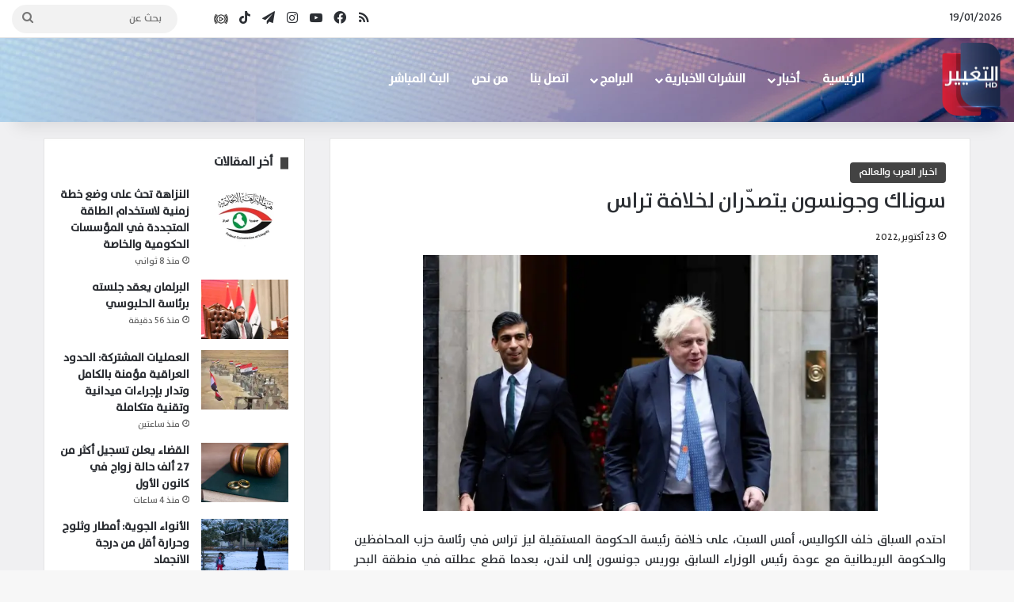

--- FILE ---
content_type: text/html; charset=UTF-8
request_url: https://altaghier.tv/2022/10/23/%D8%B3%D9%88%D9%86%D8%A7%D9%83-%D9%88%D8%AC%D9%88%D9%86%D8%B3%D9%88%D9%86-%D9%8A%D8%AA%D8%B5%D8%AF%D9%91%D8%B1%D8%A7%D9%86-%D9%84%D8%AE%D9%84%D8%A7%D9%81%D8%A9-%D8%AA%D8%B1%D8%A7%D8%B3/
body_size: 31566
content:
<!DOCTYPE html> <html dir="rtl" lang="ar" data-skin="light"> <head> <meta charset="UTF-8"/> <link rel="profile" href="//gmpg.org/xfn/11"/> <style id="jetpack-boost-critical-css">@media all{:root{--brand-color:#0669ff;--bright-color:#FFF;--base-color:#2c2f34}html{-ms-touch-action:manipulation;touch-action:manipulation;-webkit-text-size-adjust:100%;-ms-text-size-adjust:100%}article,aside,header,nav{display:block}a{background-color:transparent}strong{font-weight:inherit}strong{font-weight:600}img{border-style:none}button,input{font:inherit}button,input{overflow:visible}button,input{margin:0}button{text-transform:none}[type=submit],button{-webkit-appearance:button}[type=search]{-webkit-appearance:textfield}[type=search]::-webkit-search-cancel-button{-webkit-appearance:none}*{padding:0;margin:0;list-style:none;border:0;outline:0;box-sizing:border-box}:after,:before{box-sizing:border-box}body{background:#f7f7f7;color:var(--base-color);font-family:-apple-system,BlinkMacSystemFont,"Segoe UI",Roboto,Oxygen,Oxygen-Sans,Ubuntu,Cantarell,"Helvetica Neue","Open Sans",Arial,sans-serif;font-size:13px;line-height:21px}.the-subtitle,h1,h2,h3{line-height:1.4;font-weight:600}h1{font-size:41px;font-weight:700}h2{font-size:27px}h3{font-size:23px}.the-subtitle{font-size:17px}a{color:var(--base-color);text-decoration:none}img{max-width:100%;height:auto}p{line-height:21px}.screen-reader-text{clip:rect(1px,1px,1px,1px);position:absolute!important;height:1px;width:1px;overflow:hidden}@media (max-width:768px){.hide_share_post_bottom .share-buttons-bottom{display:none!important}}.tie-icon:before,[class*=" tie-icon-"],[class^=tie-icon-]{font-family:tiefonticon!important;speak:never;font-style:normal;font-weight:400;font-variant:normal;text-transform:none;line-height:1;-webkit-font-smoothing:antialiased;-moz-osx-font-smoothing:grayscale;display:inline-block}body.tie-no-js .menu-sub-content,body.tie-no-js a.remove{display:none!important}body.tie-no-js .tie-icon:before,body.tie-no-js [class*=" tie-icon-"],body.tie-no-js [class^=tie-icon-]{visibility:hidden!important}body.tie-no-js [class*=" tie-icon-"]:before,body.tie-no-js [class^=tie-icon-]:before{content:""}.tie-popup{display:none}.container{margin-right:auto;margin-left:auto;padding-left:15px;padding-right:15px}.container:after{content:"";display:table;clear:both}@media (min-width:768px){.container{width:100%}}@media (min-width:1200px){.container{max-width:1200px}}.tie-row{margin-left:-15px;margin-right:-15px}.tie-row:after{content:"";display:table;clear:both}.tie-col-md-4,.tie-col-md-8,.tie-col-xs-12{position:relative;min-height:1px;padding-left:15px;padding-right:15px}.tie-col-xs-12{float:left}.tie-col-xs-12{width:100%}@media (min-width:992px){.tie-col-md-4,.tie-col-md-8{float:left}.tie-col-md-4{width:33.33333%}.tie-col-md-8{width:66.66667%}}.tie-alignleft{float:left}.tie-alignright{float:right}.aligncenter{clear:both;display:block;margin:0 auto 1.75em;text-align:center;margin-left:auto;margin-right:auto;margin-top:6px;margin-bottom:6px}.clearfix:after,.clearfix:before{content:" ";display:block;height:0;overflow:hidden}.clearfix:after{clear:both}#tie-wrapper,.tie-container{height:100%;min-height:650px}.tie-container{position:relative;overflow:hidden}#tie-wrapper{background:#fff;position:relative;z-index:108;height:100%;margin:0 auto}.container-wrapper{background:#fff;border:1px solid rgba(0,0,0,.1);border-radius:2px;padding:30px}#content{margin-top:30px}@media (max-width:991px){#content{margin-top:15px}}.site-content{-ms-word-wrap:break-word;word-wrap:break-word}.theme-header{background:#fff;position:relative;z-index:999}.theme-header:after{content:"";display:table;clear:both}.theme-header.has-shadow{box-shadow:0 0 10px 5px rgba(0,0,0,.1)}.is-stretch-header .container{max-width:100%}#logo{margin-top:40px;margin-bottom:40px;display:block;float:left}#logo img{vertical-align:middle}#logo a{display:inline-block}@media (max-width:991px){#theme-header.has-normal-width-logo #logo{margin:14px 0!important;text-align:left;line-height:1}#theme-header.has-normal-width-logo #logo img{width:auto;height:auto;max-width:190px}}@media (max-width:479px){#theme-header.has-normal-width-logo #logo img{max-width:160px;max-height:60px!important}}@media (max-width:991px){#theme-header.mobile-header-centered.header-layout-1 .header-layout-1-logo{width:auto!important}#theme-header.mobile-header-centered #logo{float:none;text-align:center}}.components{float:right}.components>li{position:relative;float:right;list-style:none}.components>li.social-icons-item{margin:0}.components>li>a{display:block;position:relative;width:30px;text-align:center;line-height:inherit;font-size:16px}.components .search-bar{width:auto;border:solid rgba(0,0,0,.1);border-width:0 1px;margin-left:10px}.components #search{position:relative;background:0 0}.components #search-input{border:0;margin-bottom:0;line-height:inherit;width:100%;background:0 0;padding:0 25px 0 10px;border-radius:0;box-sizing:border-box;font-size:inherit}.components #search-submit{position:absolute;right:0;top:0;width:40px;line-height:inherit;color:#777;background:0 0;font-size:15px;padding:0}.header-layout-1 #menu-components-wrap{display:-webkit-flex;display:-ms-flexbox;display:flex;-webkit-justify-content:flex-end;-ms-flex-pack:end;justify-content:flex-end}.header-layout-1 .main-menu-wrapper{display:table;width:100%}.header-layout-1 #logo{line-height:1;float:left;margin-top:20px;margin-bottom:20px}.header-layout-1 .header-layout-1-logo{display:table-cell;vertical-align:middle;float:none}.header-layout-4 #menu-components-wrap{-webkit-justify-content:flex-start;-ms-flex-pack:start;justify-content:flex-start;padding-left:25px}.header-layout-4 #menu-components-wrap .main-menu-wrap{-webkit-flex-grow:1;-ms-flex-positive:1;flex-grow:1}@media (max-width:991px){.header-layout-1 .main-menu-wrapper{border-width:0;display:-webkit-flex;display:-ms-flexbox;display:flex;-webkit-flex-flow:row nowrap;-ms-flex-flow:row nowrap;flex-flow:row nowrap;-webkit-align-items:center;-ms-flex-align:center;align-items:center;-webkit-justify-content:space-between;-ms-flex-pack:justify;justify-content:space-between}}.mobile-header-components{display:none;z-index:10;height:30px;line-height:30px;-webkit-flex-wrap:nowrap;-ms-flex-wrap:nowrap;flex-wrap:nowrap;-webkit-flex:1 1 0%;-ms-flex:1 1 0%;flex:1 1 0%}.mobile-header-components .components{float:none;display:-webkit-flex!important;display:-ms-flexbox!important;display:flex!important;-webkit-justify-content:stretch;-ms-flex-pack:stretch;justify-content:stretch}.mobile-header-components .components li.custom-menu-link{display:inline-block;float:none}.mobile-header-components .components li.custom-menu-link>a{width:20px;padding-bottom:15px}.mobile-header-components [class^=tie-icon-]{font-size:18px;width:20px;height:20px;vertical-align:middle}.mobile-header-components .tie-mobile-menu-icon{font-size:20px}.mobile-header-components .nav-icon{display:inline-block;width:20px;height:2px;background-color:var(--base-color);position:relative;top:-4px}.mobile-header-components .nav-icon:after,.mobile-header-components .nav-icon:before{position:absolute;right:0;background-color:var(--base-color);content:"";display:block;width:100%;height:100%;-webkit-transform:translateZ(0);transform:translateZ(0);-webkit-backface-visibility:hidden;backface-visibility:hidden}.mobile-header-components .nav-icon:before{-webkit-transform:translateY(-7px);-ms-transform:translateY(-7px);transform:translateY(-7px)}.mobile-header-components .nav-icon:after{-webkit-transform:translateY(7px);-ms-transform:translateY(7px);transform:translateY(7px)}#mobile-header-components-area_1 .components li.custom-menu-link>a{margin-right:15px}#mobile-header-components-area_2 .components{-webkit-flex-direction:row-reverse;-ms-flex-direction:row-reverse;flex-direction:row-reverse}#mobile-header-components-area_2 .components li.custom-menu-link>a{margin-left:15px}@media (max-width:991px){#tie-body #mobile-container,.mobile-header-components{display:block}}.top-nav{background-color:#fff;position:relative;z-index:10;line-height:35px;border:1px solid rgba(0,0,0,.1);border-width:1px 0;color:var(--base-color)}.main-nav-below.top-nav-above .top-nav{border-top-width:0}.top-nav a:not(.button):not(:hover){color:var(--base-color)}.topbar-wrapper{display:-webkit-flex;display:-ms-flexbox;display:flex;min-height:35px}.top-nav .tie-alignleft,.top-nav .tie-alignright{-webkit-flex-grow:1;-ms-flex-positive:1;flex-grow:1;position:relative}.topbar-today-date{float:left;padding-right:15px;font-size:12px;-webkit-flex-shrink:0;-ms-flex-negative:0;flex-shrink:0}.topbar-today-date:before{font-size:13px;content:""}@media (max-width:991px){.theme-header .components,.top-nav:not(.has-breaking-news),.topbar-today-date{display:none}}.main-nav-wrapper{position:relative;z-index:4}.main-nav{background-color:var(--main-nav-background);color:var(--main-nav-primary-color);position:relative;border:1px solid var(--main-nav-main-border-color);border-width:1px 0}.main-menu-wrapper{border:0 solid var(--main-nav-main-border-color);position:relative}@media (min-width:992px){.header-menu{float:left}.header-menu .menu li{display:block;float:left}.header-menu .menu a{display:block;position:relative}.header-menu .menu .sub-menu a{padding:8px 10px}.header-menu .menu ul{box-shadow:0 2px 5px rgba(0,0,0,.1)}.header-menu .menu ul li{position:relative}.header-menu .menu ul a{border-width:0 0 1px}.header-menu .menu ul ul{top:0;left:100%}#main-nav{z-index:9;line-height:60px}.main-menu .menu>li>a{padding:0 14px;font-size:13px;font-weight:600}.main-menu .menu>li>.menu-sub-content{border-top:2px solid var(--main-nav-primary-color)}.main-menu .menu ul{line-height:20px;z-index:1}.main-menu .menu-sub-content{background:var(--main-nav-background);display:none;padding:15px;width:230px;position:absolute;box-shadow:0 2px 2px rgba(0,0,0,.15)}.main-menu .menu-sub-content a{width:200px}.main-menu .menu-sub-content .menu-item-has-children>a:before{right:5px}.main-nav .components li a,.main-nav .menu a{color:var(--main-nav-text-color)}.main-nav-light{--main-nav-background:#FFFFFF;--main-nav-primary-color:var(--brand-color);--main-nav-text-color:var(--base-color);--main-nav-main-border-color:rgba(0,0,0,0.1)}}@media (min-width:992px){.menu-item-has-children>a:before{content:"";position:absolute;right:12px;margin-top:2px;top:50%;bottom:auto;-webkit-transform:translateY(-50%);-ms-transform:translateY(-50%);transform:translateY(-50%);width:0;height:0;border:4px solid transparent;border-top:4px solid #fff}.menu-item-has-children .menu-item-has-children>a:before{border:4px solid transparent;border-left-color:#fff}.menu>.menu-item-has-children:not(.is-icon-only)>a{padding-right:25px}.main-nav-light .main-nav .menu-item-has-children>a:before{border-top-color:var(--base-color)}.main-nav-light .main-nav .menu-item-has-children .menu-item-has-children>a:before{border-top-color:transparent;border-left-color:var(--base-color)}}@media (min-width:992px){.header-layout-1.main-nav-below.top-nav-above .main-nav{margin-top:-1px}.header-layout-1.main-nav-below.top-nav-above .top-nav{border-top-width:0}}.header-layout-1.has-shadow:not(.top-nav-below) .main-nav{border-bottom:0!important}@media only screen and (min-width:992px) and (max-width:1100px){.main-nav .menu>li:not(.is-icon-only)>a{padding-left:7px;padding-right:7px}.main-nav .menu>li:not(.is-icon-only)>a:before{display:none}}@media (max-width:991px){#sticky-logo{display:none}}@media (min-width:992px){#sticky-logo{overflow:hidden;float:left;vertical-align:middle}#sticky-logo a{line-height:1;display:inline-block}#sticky-logo img{position:relative;vertical-align:middle;padding:8px 10px;top:-1px;max-height:50px}.header-layout-1 #sticky-logo img{padding:0}.header-layout-1:not(.has-custom-sticky-logo) #sticky-logo{display:none}.theme-header #sticky-logo img{opacity:0;visibility:hidden;width:0!important;-webkit-transform:translateY(75%);-ms-transform:translateY(75%);transform:translateY(75%)}.header-layout-1 .flex-placeholder{-webkit-flex-grow:1;-ms-flex-positive:1;flex-grow:1}}@media (max-width:991px){#tie-wrapper header#theme-header{box-shadow:none;background:0 0!important}.header-layout-1 .main-nav{border-width:0;box-shadow:0 3px 7px 0 rgba(0,0,0,.1)}.header-layout-1 .main-nav{background-color:#fff}.header-layout-1 #menu-components-wrap{display:none}.main-menu-wrapper .tie-alignleft{width:100%}}}@media all{.sidebar .container-wrapper{margin-bottom:30px}@media (max-width:991px){.sidebar .container-wrapper{margin-bottom:15px}}body:not(.has-builder) .sidebar .container-wrapper:last-child{margin-bottom:0}@media (max-width:991px){.has-sidebar .sidebar{margin-top:15px}}.widget-title{position:relative}.widget-title .the-subtitle{font-size:15px;min-height:15px}.post-widget-body{padding-left:125px}.post-widget-body .post-title{font-size:14px;line-height:1.4;margin-bottom:5px}.post-widget-thumbnail{float:left;margin-right:15px;position:relative}.post-widget-thumbnail img.tie-small-image{width:110px}.widget li{padding:6px 0}.widget li:first-child{padding-top:0}.widget li:last-child{padding-bottom:0;border-bottom:0}.widget li:after{clear:both;display:table;content:""}.widget .post-meta{margin:2px 0 0;font-size:11px;line-height:17px}.posts-list-big-first .posts-list-items li:first-child{padding-bottom:20px}.posts-list-big-first li:first-child .post-widget-thumbnail{width:100%;margin-right:0;margin-bottom:10px}.posts-list-big-first li:first-child .post-widget-thumbnail a{min-height:40px}.posts-list-big-first li:first-child .post-widget-body{padding-left:0}.posts-list-big-first li:first-child .post-title{font-size:18px}@media (max-width:991px){.posts-list-big-first .posts-list-items{overflow:hidden}.posts-list-big-first li{width:48%;float:left}.posts-list-big-first li:nth-child(odd){clear:both}}@media (max-width:670px){.posts-list-big-first li{width:100%}}form.search-form{overflow:auto;position:relative;width:100%;margin-top:10px}.search-field{float:left;width:73%;padding:8px 15px}.search-submit[type=submit]{float:right;padding:10px 5px;margin-left:2%;width:25%}li.widget-post-list{padding:7px 0;position:relative}.social-icons-widget ul{margin:0-3px}.social-icons-widget .social-icons-item{float:left;margin:3px;border-bottom:0;padding:0}.social-icons-widget .social-icons-item .social-link{width:40px;height:40px;line-height:40px;font-size:18px}@media (max-width:479px){.social-icons-widget .social-icons-item{float:none;display:inline-block}}.widget-posts-list-container{position:relative}}@media all{#mobile-container{display:none;padding:10px 30px 30px}#mobile-menu{margin-bottom:20px;position:relative;padding-top:15px}#mobile-social-icons{margin-bottom:15px}#mobile-social-icons ul{text-align:center;overflow:hidden}#mobile-social-icons ul .social-icons-item{float:none;display:inline-block}#mobile-social-icons .social-icons-item{margin:0}#mobile-social-icons .social-icons-item .social-link{background:0 0;border:none}#mobile-search .search-form{overflow:hidden}#mobile-search .search-form:after{position:absolute;content:"";font-family:tiefonticon;top:4px;right:10px;line-height:30px;width:30px;font-size:16px;border-radius:50%;text-align:center;color:#fff}#mobile-search .search-field{background-color:rgba(0,0,0,.05);border-color:rgba(255,255,255,.1);color:#fff;width:100%;border-radius:50px;padding:7px 45px 7px 20px}#mobile-search .search-submit{background:0 0;font-size:0;width:35px;height:38px;position:absolute;top:0;right:5px;z-index:1}#mobile-search input::-webkit-input-placeholder{color:rgba(255,255,255,.6)}#mobile-search input::-moz-placeholder{color:rgba(255,255,255,.6)}#mobile-search input:-moz-placeholder{color:rgba(255,255,255,.6)}#mobile-search input:-ms-input-placeholder{color:rgba(255,255,255,.6)}#tie-wrapper:after{position:absolute;z-index:1000;top:-10%;left:-50%;width:0;height:0;background:rgba(0,0,0,.2);content:"";opacity:0}@media (max-width:991px){.side-aside.appear-from-right{right:0;-webkit-transform:translate(100%,0);-ms-transform:translate(100%,0);transform:translate(100%,0)}}.is-desktop .side-aside .has-custom-scroll{padding:50px 0 0}.side-aside:after{position:absolute;top:0;left:0;width:100%;height:100%;background:rgba(0,0,0,.2);content:"";opacity:1}a.remove{position:absolute;top:0;right:0;display:block;speak:never;-webkit-font-smoothing:antialiased;-moz-osx-font-smoothing:grayscale;width:20px;height:20px;display:block;line-height:20px;text-align:center;font-size:15px}a.remove:before{content:"";font-family:tiefonticon;color:#e74c3c}a.remove.big-btn{width:25px;height:25px;line-height:25px;font-size:22px}a.remove.light-btn:not(:hover):before{color:#fff}.side-aside a.remove{z-index:1;top:15px;left:50%;right:auto;-webkit-transform:translateX(-50%);-ms-transform:translateX(-50%);transform:translateX(-50%)}.tie-popup a.remove{-webkit-transform:scale(.2);-ms-transform:scale(.2);transform:scale(.2);opacity:0;top:15px;right:15px;z-index:1}.theiaStickySidebar:after{content:"";display:table;clear:both}.has-custom-scroll,.side-aside{overflow-x:hidden;scrollbar-width:thin}.has-custom-scroll::-webkit-scrollbar,.side-aside::-webkit-scrollbar{width:5px}.tie-popup{position:fixed;z-index:99999;left:0;top:0;height:100%;width:100%;background-color:rgba(0,0,0,.9);display:none;-webkit-perspective:600px;perspective:600px}.pop-up-live-search{will-change:transform,opacity;-webkit-transform:scale(.7);-ms-transform:scale(.7);transform:scale(.7);opacity:0}.tie-popup-search-wrap::-webkit-input-placeholder{color:#fff}.tie-popup-search-wrap::-moz-placeholder{color:#fff}.tie-popup-search-wrap:-moz-placeholder{color:#fff}.tie-popup-search-wrap:-ms-input-placeholder{color:#fff}.tie-popup-search-wrap form{position:relative;height:80px;margin-bottom:20px}.popup-search-wrap-inner{position:relative;padding:80px 15px 0;margin:0 auto;max-width:800px}input.tie-popup-search-input{width:100%;height:80px;line-height:80px;background:rgba(0,0,0,.7)!important;font-weight:500;font-size:22px;border:0;padding-right:80px;padding-left:30px;color:#fff}button.tie-popup-search-submit{font-size:28px;color:#666;position:absolute;right:10px;top:20px;background:0 0!important}#tie-popup-search-mobile .popup-search-wrap-inner{padding-top:50px}#tie-popup-search-mobile input.tie-popup-search-input{height:50px;line-height:1;padding-left:20px;padding-right:50px}#tie-popup-search-mobile button.tie-popup-search-submit{font-size:16px;top:9px;right:0}@font-face{font-family:tiefonticon;font-weight:400;font-style:normal;font-display:block}.tie-icon-tiktok:before{content:""}.tie-icon-facebook:before{content:""}.tie-icon-search:before{content:""}.tie-icon-search:before{content:""}.tie-icon-print:before{content:""}.tie-icon-twitter:before{content:""}.tie-icon-feed:before{content:""}.tie-icon-pinterest:before{content:""}.tie-icon-envelope:before{content:""}.tie-icon-linkedin:before{content:""}.tie-icon-youtube:before{content:""}.tie-icon-instagram:before{content:""}.tie-icon-tumblr:before{content:""}.tie-icon-vk:before{content:""}.tie-icon-reddit:before{content:""}.tie-icon-paper-plane:before{content:""}.tie-icon-share:before{content:""}.tie-icon-whatsapp:before{content:""}.tie-icon-facebook:before{content:""}}@media all{@media (max-width:767px){.magazine1:not(.has-builder):not(.error404) .main-content,.magazine1:not(.has-builder):not(.error404) .sidebar{padding-left:0;padding-right:0}}input{border:1px solid rgba(0,0,0,.1);color:var(--base-color);font-size:13px;outline:0;padding:5px;line-height:23px;border-radius:2px;max-width:100%;background-color:transparent}input:not([type=checkbox]):not([type=radio]){-webkit-appearance:none;-moz-appearance:none;appearance:none;outline:0}@media (max-width:767px){input:not([type=submit]){font-size:16px!important}}[type=submit]{width:auto;position:relative;background-color:var(--brand-color);color:var(--bright-color);padding:7px 15px;margin:0;font-weight:400;font-size:13px;display:inline-block;text-align:center;line-height:21px;border:none;text-decoration:none;vertical-align:middle;border-radius:2px;-webkit-appearance:none;-moz-appearance:none;appearance:none}@media (min-width:992px){.sidebar-left .main-content{float:right;padding-left:5px}.sidebar-left .sidebar{float:left}.sidebar-left.magazine1 .main-content{padding-left:3px}}.post-thumb{position:relative;height:100%;display:block;-webkit-backface-visibility:hidden;backface-visibility:hidden;-webkit-transform:rotate(0);-ms-transform:rotate(0);transform:rotate(0)}.post-thumb img{width:100%;display:block}.post-thumb .post-cat-wrap{position:absolute;bottom:10px;margin:0;right:10px}.post-meta{margin:10px 0 8px;font-size:12px;overflow:hidden}.post-meta{color:#767676}.post-meta .meta-item{margin-right:8px;display:inline-block}.post-meta .meta-item.tie-icon:before{padding-right:3px}.post-meta .meta-item.date:before{content:""}@media (max-width:767px){.entry-header .post-meta>span,.main-content .post-meta>span{float:left}}.post-cat-wrap{position:relative;z-index:3;margin-bottom:5px;font-weight:400;font-family:inherit!important;line-height:0;display:block}.post-cat{display:inline-block;background:var(--brand-color);color:var(--bright-color);padding:0 10px;font-size:12px;line-height:1.85em;margin-right:4px;position:relative;white-space:nowrap;word-wrap:normal;letter-spacing:0;border-radius:4px}.post-cat:first-child:last-child{margin:0}.social-icons-item{float:right;margin-left:6px;position:relative}.social-icons-item .social-link span{color:var(--base-color);line-height:unset}.social-icons-widget .social-icons-item .social-link{width:24px;height:24px;line-height:24px;padding:0;display:block;text-align:center;border-radius:2px}.social-icons-item .social-link.custom-social-img span.social-icon-img{background-size:18px;background-repeat:no-repeat;background-position:center;width:100%;display:inline-block}.social-icons-item .social-link.custom-social-img span.social-icon-img:before{content:"";visibility:hidden}.top-nav .components>li.social-icons-item .social-link:not(:hover) span{color:var(--base-color)}.social-icons-item .facebook-social-icon{background-color:#4080ff!important}.social-icons-item .facebook-social-icon span{color:#4080ff}.social-icons-item .instagram-social-icon{background-color:#c13584!important}.social-icons-item .instagram-social-icon span{color:#c13584}.social-icons-item .youtube-social-icon{background-color:#ef4e41!important}.social-icons-item .youtube-social-icon span{color:#ef4e41}.social-icons-item .rss-social-icon{background-color:#faa33d!important}.social-icons-item .rss-social-icon span{color:#faa33d}.social-icons-item .tiktok-social-icon{background-color:#ee1d52!important}.social-icons-item .tiktok-social-icon span{color:#ee1d52}.social-icons-item .telegram-social-icon{background-color:#08c!important}.social-icons-item .telegram-social-icon span{color:#08c}ul:not(.solid-social-icons) .social-icons-item a:not(:hover){background-color:transparent!important}.social-icons-item .social-custom-link span{color:#ccc}.solid-social-icons .social-link{background-color:var(--base-color)}.dark-skin .solid-social-icons .social-link{background-color:#27292d;border-color:#27292d}.solid-social-icons .social-link span{color:#fff!important}.entry-header{padding:30px 30px 0;margin-bottom:20px}@media (max-width:991px){.entry-header{padding:20px 20px 0}}.entry{line-height:26px;font-size:15px}.entry p{margin-bottom:25px;line-height:26px}.entry p:last-child{margin:0}@media (max-width:767px){.container-wrapper,.entry-content{padding:20px 15px}}.block-head-8 .the-global-title{position:relative;font-size:15px;margin-bottom:20px;padding-left:20px;min-height:0}.block-head-8 .the-global-title:before{content:"";background:var(--brand-color);height:1em;width:10px;position:absolute;top:50%;-webkit-transform:translateY(-50%);-ms-transform:translateY(-50%);transform:translateY(-50%);left:0}.side-aside{position:fixed;top:0;z-index:111;visibility:hidden;width:350px;max-width:100%;height:100%;background:#131416;background-repeat:no-repeat;background-position:center top;background-size:cover;overflow-y:auto}@media (min-width:992px){.side-aside{right:0;-webkit-transform:translate(350px,0);-ms-transform:translate(350px,0);transform:translate(350px,0)}.side-aside:not(.slide-sidebar-desktop){display:none}}.dark-skin{background-color:#1f2024;color:#fff}.dark-skin input:not([type=submit]){color:#ccc}.dark-skin a:not(:hover){color:#fff}.dark-skin input:not([type=submit]){border-color:rgba(255,255,255,.1)}}@media all{.post-content.container-wrapper{padding:0}.entry-header{font-size:45px;line-height:1.2}@media (max-width:767px){.entry-header{font-size:28px}}.entry-header .entry-title{margin-bottom:15px}@media (max-width:767px){.entry-header .entry-title{font-size:28px}}.entry-header .post-cat{margin-bottom:6px}.entry-header .post-meta{overflow:inherit;font-size:12px;margin-top:5px;margin-bottom:0;line-height:24px}.entry-header .post-meta .meta-item{margin-right:12px}.entry-header .post-meta{color:#333}.entry-header .post-meta .date:before{content:"•";color:#ccc;margin:0 3px 0 5px;display:inline-block}@media (max-width:767px){.entry-header .post-meta{margin-bottom:-8px}.entry-header .post-meta .meta-item{margin-bottom:8px!important}.entry-header .post-meta>span{float:initial!important}}.post-layout-1 div.entry-content{padding-top:0}.post-layout-1 .entry-header-outer{padding:30px 30px 20px}@media (max-width:767px){.post-layout-1 .entry-header-outer{padding:20px}}.post-layout-1 .entry-header{padding:0;margin:0}.entry-content{padding:0 30px 30px}@media (max-width:767px){.entry-content{padding-right:15px;padding-left:15px}}.entry h2{margin:0 0 .5em}@media (max-width:767px){.single .entry-content{padding-top:15px}}.share-buttons{padding:18px 28px;line-height:0}@media (max-width:767px){.share-buttons{padding:15px}}.magazine1 .share-buttons-bottom{background:#f7f7f7;border-top:1px solid rgba(0,0,0,.1)}.share-buttons-mobile{position:fixed;bottom:0;z-index:999999;width:100%;background:0 0;border:0 none;padding:0}.share-buttons-mobile .share-links a{margin:0;border-radius:0;width:1%;display:table-cell;opacity:1!important}.share-buttons-mobile .share-links a .share-btn-icon{margin:0 auto;float:none}@media (min-width:768px){.share-buttons-mobile{display:none}}.mobile-share-buttons-spacer{height:40px}@media (min-width:768px){.mobile-share-buttons-spacer{display:none}}.share-links a{color:#fff}.share-links{overflow:hidden;position:relative}.share-links .share-btn-icon{font-size:15px}.share-links a{display:inline-block;margin:2px;height:40px;overflow:hidden;position:relative;border-radius:2px;width:40px}.share-links a,.share-links a:before{background-color:#444}.share-links a .share-btn-icon{width:40px;height:40px;float:left;display:block;text-align:center;line-height:40px}.share-title{padding-right:15px;display:inline-block;float:left;line-height:40px;font-size:12px;margin:2px 0}.share-title .tie-icon-share{margin-right:5px;font-size:14px}.share-links a.facebook-share-btn,.share-links a.facebook-share-btn:before{background:#4080ff}.share-links a.twitter-share-btn,.share-links a.twitter-share-btn:before{background:#40bff5}.share-links a.linkedin-share-btn,.share-links a.linkedin-share-btn:before{background:#238cc8}.share-links a.pinterest-share-btn,.share-links a.pinterest-share-btn:before{background:#e13138}.share-links a.reddit-share-btn,.share-links a.reddit-share-btn:before{background:#ff4500}.share-links a.tumblr-share-btn,.share-links a.tumblr-share-btn:before{background:#35465c}.share-links a.vk-share-btn,.share-links a.vk-share-btn:before{background:#45668e}.share-links a.whatsapp-share-btn,.share-links a.whatsapp-share-btn:before{background:#43d854}.share-links a.telegram-share-btn,.share-links a.telegram-share-btn:before{background:#08c}.share-links a.email-share-btn,.share-links a.email-share-btn:before{background:#333}@media (max-width:479px){.share-title{display:none}}@media (min-width:768px){a.telegram-share-btn,a.whatsapp-share-btn{display:none!important}}#related-posts .related-item{position:relative;float:left;width:33.333%;padding:0 15px;margin-bottom:20px}@media (max-width:767px){#related-posts .related-item{padding:0 8px}}#related-posts .related-item .post-thumb{margin-bottom:10px}#related-posts .related-item .post-title{font-size:14px;line-height:19px}#related-posts .related-item .post-meta{margin:4px 0 0}.has-sidebar .site-content #related-posts .related-item:nth-child(3n+1){clear:both}@media (max-width:767px){#related-posts .related-item{width:50%!important;clear:none!important}}#related-posts.has-extra-post .related-item:last-child{clear:none!important;display:none}@media only screen and (min-width:320px) and (max-width:767px){#related-posts.has-extra-post .related-item:last-child{display:block}}#reading-position-indicator{display:block;height:5px;position:fixed;bottom:0;left:0;background:var(--brand-color);box-shadow:0 0 10px rgba(0,136,255,.7);width:0;z-index:9999;max-width:100%}#check-also-box{position:fixed;background-color:#fff;z-index:999;bottom:15px;right:-1px;-webkit-transform:translatex(100%);-ms-transform:translatex(100%);transform:translatex(100%);width:340px;padding:30px;border:1px solid rgba(0,0,0,.1);border-radius:2px;border-top-right-radius:0;border-bottom-right-radius:0}#check-also-box.check-also-left{right:auto;left:-1px;-webkit-transform:translatex(-100%);-ms-transform:translatex(-100%);transform:translatex(-100%)}#check-also-box .has-first-big-post .post-widget-body{clear:both}#check-also-box .posts-list-big-first li{padding-bottom:0}#check-also-box .posts-list-big-first li .post-title{font-size:18px;line-height:1.3em}@media (max-width:991px){#check-also-box{display:none}}#post-extra-info{display:none}}@media screen{html{direction:rtl}.tie-col-xs-12{float:right}@media (min-width:992px){.tie-col-md-4,.tie-col-md-8{float:right}}.tie-alignleft{float:right}.tie-alignright{float:left}.post-cat{margin-right:0;margin-left:4px}.search-field{float:right}.search-submit[type=submit]{float:left;margin-right:2%;margin-left:0}.post-meta .meta-item{margin-left:8px;margin-right:0}.post-meta .tie-icon:before{padding-left:3px;padding-right:0!important}@media (max-width:767px){.entry-header .post-meta>span,.main-content .post-meta>span{float:right}}.tie-popup-search-wrap input[type=text]{padding-right:20px;padding-left:80px}button.tie-popup-search-submit{left:25px;right:auto}a.remove{left:0;right:auto}.tie-popup a.remove{left:15px;right:auto}#tie-popup-search-mobile button.tie-popup-search-submit{right:auto;left:0}#tie-popup-search-mobile input.tie-popup-search-input{padding-right:20px;padding-left:50px}#logo,.header-layout-1 #logo{float:right}.header-layout-1 .main-menu{float:left}.header-layout-4 #menu-components-wrap{padding-right:20px;padding-left:0}.header-layout-4 .main-menu{float:right}@media (min-width:992px){.menu-item-has-children>a:before{left:12px;right:auto}.menu-item-has-children .menu-item-has-children>a:before{border-right-color:#fff;border-left-color:transparent}.main-menu .menu-sub-content .menu-item-has-children>a:before{left:5px;right:auto}#theme-header .menu>li.menu-item-has-children:not(.is-icon-only)>a{padding-left:25px;padding-right:15px}.main-nav-light .main-nav .menu-item-has-children .menu-item-has-children>a:before{border-right-color:var(--base-color);border-left-color:transparent!important}#sticky-logo,.header-menu .menu li,.main-menu{float:right}.header-menu .menu ul ul{right:100%;left:auto}.components,.components>li{float:left}.components .search-bar{margin-right:10px;margin-left:0}.components #search-input{padding:0 13px 0 35px}.components #search-submit{left:0;right:auto}.topbar-today-date{padding:0 0 0 15px}}@media (max-width:991px){#theme-header.has-normal-width-logo #logo{text-align:right}.mobile-header-components{left:15px;right:auto}.header-layout-1 .mobile-header-components{left:0;right:auto}}#mobile-header-components-area_1 .components{-webkit-flex-direction:row-reverse;-ms-flex-direction:row-reverse;flex-direction:row-reverse}#mobile-header-components-area_2 .components{-webkit-flex-direction:row;-ms-flex-direction:row;flex-direction:row}#mobile-search .search-form:after{left:10px;right:auto}#mobile-search .search-field{padding-left:45px;padding-right:20px}#mobile-search .search-submit{right:auto;left:5px}@media (max-width:991px){.header-layout-1 .main-menu-wrapper{-webkit-flex-direction:row-reverse;-ms-flex-direction:row-reverse;flex-direction:row-reverse}}.post-thumb .post-cat-wrap{left:10px;right:auto}#reading-position-indicator{right:0;left:auto}.entry-header .post-meta .meta-item{margin-right:0;margin-left:12px}.share-links a .share-btn-icon{float:right}.share-title{padding-left:15px;padding-right:0;float:right}#related-posts .related-item{float:right}.block-head-8 .the-global-title{padding-right:20px;padding-left:0}.block-head-8 .the-global-title:before{right:0;left:auto}.post-widget-body{padding-left:0;padding-right:125px}.post-widget-thumbnail{float:right;margin-left:15px;margin-right:0}.posts-list-big-first li:first-child .post-widget-thumbnail{margin-left:0}.posts-list-big-first li:first-child .post-widget-body{padding-right:0}@media (max-width:991px){.posts-list-big-first li{float:right}.posts-list-big-first li:first-child{float:right;clear:left}}.social-icons-widget .social-icons-item{float:right}}</style> <meta http-equiv='x-dns-prefetch-control' content='on'> <link rel='dns-prefetch' href="//cdnjs.cloudflare.com/"/> <link rel='dns-prefetch' href="//ajax.googleapis.com/"/> <link rel='dns-prefetch' href="//fonts.googleapis.com/"/> <link rel='dns-prefetch' href="//fonts.gstatic.com/"/> <link rel='dns-prefetch' href="//s.gravatar.com/"/> <link rel='dns-prefetch' href="//www.google-analytics.com/"/> <meta name='robots' content='index, follow, max-image-preview:large, max-snippet:-1, max-video-preview:-1'/> <title>سوناك وجونسون يتصدّران لخلافة تراس - قناة التغيير الفضائية</title> <link rel="canonical" href="https://altaghier.tv/2022/10/23/سوناك-وجونسون-يتصدّران-لخلافة-تراس/"/> <meta property="og:locale" content="ar_AR"/> <meta property="og:type" content="article"/> <meta property="og:title" content="سوناك وجونسون يتصدّران لخلافة تراس - قناة التغيير الفضائية"/> <meta property="og:description" content="احتدم السباق خلف الكواليس، أمس السبت، على خلافة رئيسة الحكومة المستقيلة ليز تراس في رئاسة حزب المحافظين والحكومة البريطانية مع عودة رئيس الوزراء السابق بوريس جونسون إلى لندن، بعدما قطع عطلته في منطقة البحر الكاريبي، وتعزز هذه العودة فرضية ترشحه لسباق رئاسة الحكومة الذي يتصدّره ريشي سوناك بعدما نال دعم 100 نائب الضروري للترشح، قبل &hellip;"/> <meta property="og:url" content="https://altaghier.tv/2022/10/23/سوناك-وجونسون-يتصدّران-لخلافة-تراس/"/> <meta property="og:site_name" content="قناة التغيير الفضائية"/> <meta property="article:publisher" content="https://www.facebook.com/altaghiertv/"/> <meta property="article:published_time" content="2022-10-23T09:05:04+00:00"/> <meta property="og:image" content="https://altaghier.tv/wp-content/uploads/2022/10/1829969_4598464.jpg"/> <meta property="og:image:width" content="1000"/> <meta property="og:image:height" content="563"/> <meta property="og:image:type" content="image/jpeg"/> <meta name="author" content="Editor"/> <meta name="twitter:card" content="summary_large_image"/> <meta name="twitter:creator" content="@altaghiertv"/> <meta name="twitter:site" content="@altaghiertv"/> <meta name="twitter:label1" content="كُتب بواسطة"/> <meta name="twitter:data1" content="Editor"/> <script data-jetpack-boost="ignore" type="application/ld+json" class="yoast-schema-graph">{"@context":"https://schema.org","@graph":[{"@type":"Article","@id":"https://altaghier.tv/2022/10/23/%d8%b3%d9%88%d9%86%d8%a7%d9%83-%d9%88%d8%ac%d9%88%d9%86%d8%b3%d9%88%d9%86-%d9%8a%d8%aa%d8%b5%d8%af%d9%91%d8%b1%d8%a7%d9%86-%d9%84%d8%ae%d9%84%d8%a7%d9%81%d8%a9-%d8%aa%d8%b1%d8%a7%d8%b3/#article","isPartOf":{"@id":"https://altaghier.tv/2022/10/23/%d8%b3%d9%88%d9%86%d8%a7%d9%83-%d9%88%d8%ac%d9%88%d9%86%d8%b3%d9%88%d9%86-%d9%8a%d8%aa%d8%b5%d8%af%d9%91%d8%b1%d8%a7%d9%86-%d9%84%d8%ae%d9%84%d8%a7%d9%81%d8%a9-%d8%aa%d8%b1%d8%a7%d8%b3/"},"author":{"name":"Editor","@id":"https://altaghier.tv/#/schema/person/9f0dfeabb5a7c97988bdc2f88b9f38a4"},"headline":"سوناك وجونسون يتصدّران لخلافة تراس","datePublished":"2022-10-23T09:05:04+00:00","mainEntityOfPage":{"@id":"https://altaghier.tv/2022/10/23/%d8%b3%d9%88%d9%86%d8%a7%d9%83-%d9%88%d8%ac%d9%88%d9%86%d8%b3%d9%88%d9%86-%d9%8a%d8%aa%d8%b5%d8%af%d9%91%d8%b1%d8%a7%d9%86-%d9%84%d8%ae%d9%84%d8%a7%d9%81%d8%a9-%d8%aa%d8%b1%d8%a7%d8%b3/"},"wordCount":0,"publisher":{"@id":"https://altaghier.tv/#organization"},"image":{"@id":"https://altaghier.tv/2022/10/23/%d8%b3%d9%88%d9%86%d8%a7%d9%83-%d9%88%d8%ac%d9%88%d9%86%d8%b3%d9%88%d9%86-%d9%8a%d8%aa%d8%b5%d8%af%d9%91%d8%b1%d8%a7%d9%86-%d9%84%d8%ae%d9%84%d8%a7%d9%81%d8%a9-%d8%aa%d8%b1%d8%a7%d8%b3/#primaryimage"},"thumbnailUrl":"https://i0.wp.com/altaghier.tv/wp-content/uploads/2022/10/1829969_4598464.jpg?fit=1000%2C563&ssl=1","articleSection":["اخبار العرب والعالم"],"inLanguage":"ar"},{"@type":"WebPage","@id":"https://altaghier.tv/2022/10/23/%d8%b3%d9%88%d9%86%d8%a7%d9%83-%d9%88%d8%ac%d9%88%d9%86%d8%b3%d9%88%d9%86-%d9%8a%d8%aa%d8%b5%d8%af%d9%91%d8%b1%d8%a7%d9%86-%d9%84%d8%ae%d9%84%d8%a7%d9%81%d8%a9-%d8%aa%d8%b1%d8%a7%d8%b3/","url":"https://altaghier.tv/2022/10/23/%d8%b3%d9%88%d9%86%d8%a7%d9%83-%d9%88%d8%ac%d9%88%d9%86%d8%b3%d9%88%d9%86-%d9%8a%d8%aa%d8%b5%d8%af%d9%91%d8%b1%d8%a7%d9%86-%d9%84%d8%ae%d9%84%d8%a7%d9%81%d8%a9-%d8%aa%d8%b1%d8%a7%d8%b3/","name":"سوناك وجونسون يتصدّران لخلافة تراس - قناة التغيير الفضائية","isPartOf":{"@id":"https://altaghier.tv/#website"},"primaryImageOfPage":{"@id":"https://altaghier.tv/2022/10/23/%d8%b3%d9%88%d9%86%d8%a7%d9%83-%d9%88%d8%ac%d9%88%d9%86%d8%b3%d9%88%d9%86-%d9%8a%d8%aa%d8%b5%d8%af%d9%91%d8%b1%d8%a7%d9%86-%d9%84%d8%ae%d9%84%d8%a7%d9%81%d8%a9-%d8%aa%d8%b1%d8%a7%d8%b3/#primaryimage"},"image":{"@id":"https://altaghier.tv/2022/10/23/%d8%b3%d9%88%d9%86%d8%a7%d9%83-%d9%88%d8%ac%d9%88%d9%86%d8%b3%d9%88%d9%86-%d9%8a%d8%aa%d8%b5%d8%af%d9%91%d8%b1%d8%a7%d9%86-%d9%84%d8%ae%d9%84%d8%a7%d9%81%d8%a9-%d8%aa%d8%b1%d8%a7%d8%b3/#primaryimage"},"thumbnailUrl":"https://i0.wp.com/altaghier.tv/wp-content/uploads/2022/10/1829969_4598464.jpg?fit=1000%2C563&ssl=1","datePublished":"2022-10-23T09:05:04+00:00","breadcrumb":{"@id":"https://altaghier.tv/2022/10/23/%d8%b3%d9%88%d9%86%d8%a7%d9%83-%d9%88%d8%ac%d9%88%d9%86%d8%b3%d9%88%d9%86-%d9%8a%d8%aa%d8%b5%d8%af%d9%91%d8%b1%d8%a7%d9%86-%d9%84%d8%ae%d9%84%d8%a7%d9%81%d8%a9-%d8%aa%d8%b1%d8%a7%d8%b3/#breadcrumb"},"inLanguage":"ar","potentialAction":[{"@type":"ReadAction","target":["https://altaghier.tv/2022/10/23/%d8%b3%d9%88%d9%86%d8%a7%d9%83-%d9%88%d8%ac%d9%88%d9%86%d8%b3%d9%88%d9%86-%d9%8a%d8%aa%d8%b5%d8%af%d9%91%d8%b1%d8%a7%d9%86-%d9%84%d8%ae%d9%84%d8%a7%d9%81%d8%a9-%d8%aa%d8%b1%d8%a7%d8%b3/"]}]},{"@type":"ImageObject","inLanguage":"ar","@id":"https://altaghier.tv/2022/10/23/%d8%b3%d9%88%d9%86%d8%a7%d9%83-%d9%88%d8%ac%d9%88%d9%86%d8%b3%d9%88%d9%86-%d9%8a%d8%aa%d8%b5%d8%af%d9%91%d8%b1%d8%a7%d9%86-%d9%84%d8%ae%d9%84%d8%a7%d9%81%d8%a9-%d8%aa%d8%b1%d8%a7%d8%b3/#primaryimage","url":"https://i0.wp.com/altaghier.tv/wp-content/uploads/2022/10/1829969_4598464.jpg?fit=1000%2C563&ssl=1","contentUrl":"https://i0.wp.com/altaghier.tv/wp-content/uploads/2022/10/1829969_4598464.jpg?fit=1000%2C563&ssl=1","width":1000,"height":563},{"@type":"BreadcrumbList","@id":"https://altaghier.tv/2022/10/23/%d8%b3%d9%88%d9%86%d8%a7%d9%83-%d9%88%d8%ac%d9%88%d9%86%d8%b3%d9%88%d9%86-%d9%8a%d8%aa%d8%b5%d8%af%d9%91%d8%b1%d8%a7%d9%86-%d9%84%d8%ae%d9%84%d8%a7%d9%81%d8%a9-%d8%aa%d8%b1%d8%a7%d8%b3/#breadcrumb","itemListElement":[{"@type":"ListItem","position":1,"name":"Home","item":"https://altaghier.tv/"},{"@type":"ListItem","position":2,"name":"سوناك وجونسون يتصدّران لخلافة تراس"}]},{"@type":"WebSite","@id":"https://altaghier.tv/#website","url":"https://altaghier.tv/","name":"قناة التغيير الفضائية","description":"اخر اخبار العراق","publisher":{"@id":"https://altaghier.tv/#organization"},"potentialAction":[{"@type":"SearchAction","target":{"@type":"EntryPoint","urlTemplate":"https://altaghier.tv/?s={search_term_string}"},"query-input":{"@type":"PropertyValueSpecification","valueRequired":true,"valueName":"search_term_string"}}],"inLanguage":"ar"},{"@type":"Organization","@id":"https://altaghier.tv/#organization","name":"Altaghier Tv - قناة التغيير الفضائية","url":"https://altaghier.tv/","logo":{"@type":"ImageObject","inLanguage":"ar","@id":"https://altaghier.tv/#/schema/logo/image/","url":"https://altaghier.tv/wp-content/uploads/2024/02/logo-altaghier-tv-.png","contentUrl":"https://altaghier.tv/wp-content/uploads/2024/02/logo-altaghier-tv-.png","width":624,"height":777,"caption":"Altaghier Tv - قناة التغيير الفضائية"},"image":{"@id":"https://altaghier.tv/#/schema/logo/image/"},"sameAs":["https://www.facebook.com/altaghiertv/","https://x.com/altaghiertv","https://www.youtube.com/@AlTaghierTVChannel"]},{"@type":"Person","@id":"https://altaghier.tv/#/schema/person/9f0dfeabb5a7c97988bdc2f88b9f38a4","name":"Editor","url":"https://altaghier.tv/author/editormohammad/"}]}</script> <link rel='dns-prefetch' href="//www.googletagmanager.com/"/> <link rel='dns-prefetch' href="//stats.wp.com/"/> <link rel='preconnect' href="//i0.wp.com/"/> <link rel='preconnect' href="//c0.wp.com/"/> <style type="text/css"> :root{ --tie-preset-gradient-1: linear-gradient(135deg, rgba(6, 147, 227, 1) 0%, rgb(155, 81, 224) 100%); --tie-preset-gradient-2: linear-gradient(135deg, rgb(122, 220, 180) 0%, rgb(0, 208, 130) 100%); --tie-preset-gradient-3: linear-gradient(135deg, rgba(252, 185, 0, 1) 0%, rgba(255, 105, 0, 1) 100%); --tie-preset-gradient-4: linear-gradient(135deg, rgba(255, 105, 0, 1) 0%, rgb(207, 46, 46) 100%); --tie-preset-gradient-5: linear-gradient(135deg, rgb(238, 238, 238) 0%, rgb(169, 184, 195) 100%); --tie-preset-gradient-6: linear-gradient(135deg, rgb(74, 234, 220) 0%, rgb(151, 120, 209) 20%, rgb(207, 42, 186) 40%, rgb(238, 44, 130) 60%, rgb(251, 105, 98) 80%, rgb(254, 248, 76) 100%); --tie-preset-gradient-7: linear-gradient(135deg, rgb(255, 206, 236) 0%, rgb(152, 150, 240) 100%); --tie-preset-gradient-8: linear-gradient(135deg, rgb(254, 205, 165) 0%, rgb(254, 45, 45) 50%, rgb(107, 0, 62) 100%); --tie-preset-gradient-9: linear-gradient(135deg, rgb(255, 203, 112) 0%, rgb(199, 81, 192) 50%, rgb(65, 88, 208) 100%); --tie-preset-gradient-10: linear-gradient(135deg, rgb(255, 245, 203) 0%, rgb(182, 227, 212) 50%, rgb(51, 167, 181) 100%); --tie-preset-gradient-11: linear-gradient(135deg, rgb(202, 248, 128) 0%, rgb(113, 206, 126) 100%); --tie-preset-gradient-12: linear-gradient(135deg, rgb(2, 3, 129) 0%, rgb(40, 116, 252) 100%); --tie-preset-gradient-13: linear-gradient(135deg, #4D34FA, #ad34fa); --tie-preset-gradient-14: linear-gradient(135deg, #0057FF, #31B5FF); --tie-preset-gradient-15: linear-gradient(135deg, #FF007A, #FF81BD); --tie-preset-gradient-16: linear-gradient(135deg, #14111E, #4B4462); --tie-preset-gradient-17: linear-gradient(135deg, #F32758, #FFC581); --main-nav-background: #FFFFFF; --main-nav-secondry-background: rgba(0,0,0,0.03); --main-nav-primary-color: #0088ff; --main-nav-contrast-primary-color: #FFFFFF; --main-nav-text-color: #2c2f34; --main-nav-secondry-text-color: rgba(0,0,0,0.5); --main-nav-main-border-color: rgba(0,0,0,0.1); --main-nav-secondry-border-color: rgba(0,0,0,0.08); } </style> <meta name="viewport" content="width=device-width, initial-scale=1.0"/><noscript><link rel='stylesheet' id='all-css-d625a124bbe39fc689bea2c766e29d13' href="/wp-content/boost-cache/static/5b8bd7847c.min.css" type='text/css' media='all'/></noscript><script src="/cdn-cgi/scripts/7d0fa10a/cloudflare-static/rocket-loader.min.js" data-cf-settings="b0ef78052c566fbbaa046a1c-|49"></script><link rel='stylesheet' id='all-css-d625a124bbe39fc689bea2c766e29d13' href="/wp-content/boost-cache/static/5b8bd7847c.min.css" type='text/css' media="not all" data-media="all" onload="this.media=this.dataset.media; delete this.dataset.media; this.removeAttribute( 'onload' );"/> <noscript><link rel='stylesheet' id='print-css-5b0d5e901b6f5b01645d123cdfa73f1a' href="/wp-content/boost-cache/static/5f6038da9f.min.css" type='text/css' media='print'/></noscript><script src="/cdn-cgi/scripts/7d0fa10a/cloudflare-static/rocket-loader.min.js" data-cf-settings="b0ef78052c566fbbaa046a1c-|49"></script><link rel='stylesheet' id='print-css-5b0d5e901b6f5b01645d123cdfa73f1a' href="/wp-content/boost-cache/static/5f6038da9f.min.css" type='text/css' media="not all" data-media="print" onload="this.media=this.dataset.media; delete this.dataset.media; this.removeAttribute( 'onload' );"/> <style id='tie-css-print-inline-css'> @font-face {font-family: 'bahji';font-display: swap;src: url('https://altaghier.tv/wp-content/uploads/2021/12/Bahij_TheSansArabic-SemiBold.ttf') format('truetype');}@font-face {font-family: 'bahji';font-display: swap;src: url('https://altaghier.tv/wp-content/uploads/2021/12/Bahij_TheSansArabic-SemiBold.ttf') format('truetype');}@font-face {font-family: 'bahji';font-display: swap;src: url('https://altaghier.tv/wp-content/uploads/2021/12/Bahij_TheSansArabic-SemiBold.ttf') format('truetype');}body{font-family: 'bahji';}.logo-text,h1,h2,h3,h4,h5,h6,.the-subtitle{font-family: 'bahji';}#main-nav .main-menu > ul > li > a{font-family: 'bahji';}html #top-nav .top-menu > ul > li > a{}html #top-nav{line-height: 3.5em}html #main-nav .main-menu > ul > li > a{text-transform: uppercase;}html #tie-wrapper .mag-box.big-post-left-box li:not(:first-child) .post-title,html #tie-wrapper .mag-box.big-post-top-box li:not(:first-child) .post-title,html #tie-wrapper .mag-box.half-box li:not(:first-child) .post-title,html #tie-wrapper .mag-box.big-thumb-left-box li:not(:first-child) .post-title,html #tie-wrapper .mag-box.scrolling-box .slide .post-title,html #tie-wrapper .mag-box.miscellaneous-box li:not(:first-child) .post-title{font-weight: 500;}:root:root{--brand-color: #434343;--dark-brand-color: #111111;--bright-color: #FFFFFF;--base-color: #2c2f34;}#reading-position-indicator{box-shadow: 0 0 10px rgba( 67,67,67,0.7);}html :root:root{--brand-color: #434343;--dark-brand-color: #111111;--bright-color: #FFFFFF;--base-color: #2c2f34;}html #reading-position-indicator{box-shadow: 0 0 10px rgba( 67,67,67,0.7);}html #theme-header:not(.main-nav-boxed) #main-nav,html .main-nav-boxed .main-menu-wrapper{border-right: 0 none !important;border-left : 0 none !important;border-top : 0 none !important;}html #theme-header:not(.main-nav-boxed) #main-nav,html .main-nav-boxed .main-menu-wrapper{border-right: 0 none !important;border-left : 0 none !important;border-bottom : 0 none !important;}html #tie-container #tie-wrapper,html .post-layout-8 #content{background-color: #F0F0F2;}html #footer{background-color: #1d1f27;}html #site-info{background-color: #23252f;}html #footer .posts-list-counter .posts-list-items li.widget-post-list:before{border-color: #1d1f27;}html #footer .timeline-widget a .date:before{border-color: rgba(29,31,39,0.8);}html #footer .footer-boxed-widget-area,html #footer textarea,html #footer input:not([type=submit]),html #footer select,html #footer code,html #footer kbd,html #footer pre,html #footer samp,html #footer .show-more-button,html #footer .slider-links .tie-slider-nav span,html #footer #wp-calendar,html #footer #wp-calendar tbody td,html #footer #wp-calendar thead th,html #footer .widget.buddypress .item-options a{border-color: rgba(255,255,255,0.1);}html #footer .social-statistics-widget .white-bg li.social-icons-item a,html #footer .widget_tag_cloud .tagcloud a,html #footer .latest-tweets-widget .slider-links .tie-slider-nav span,html #footer .widget_layered_nav_filters a{border-color: rgba(255,255,255,0.1);}html #footer .social-statistics-widget .white-bg li:before{background: rgba(255,255,255,0.1);}html .site-footer #wp-calendar tbody td{background: rgba(255,255,255,0.02);}html #footer .white-bg .social-icons-item a span.followers span,html #footer .circle-three-cols .social-icons-item a .followers-num,html #footer .circle-three-cols .social-icons-item a .followers-name{color: rgba(255,255,255,0.8);}html #footer .timeline-widget ul:before,html #footer .timeline-widget a:not(:hover) .date:before{background-color: #000109;}html #footer .widget-title,html #footer .widget-title a:not(:hover){color: #ffffff;}html #footer,html #footer textarea,html #footer input:not([type='submit']),html #footer select,html #footer #wp-calendar tbody,html #footer .tie-slider-nav li span:not(:hover),html #footer .widget_categories li a:before,html #footer .widget_product_categories li a:before,html #footer .widget_layered_nav li a:before,html #footer .widget_archive li a:before,html #footer .widget_nav_menu li a:before,html #footer .widget_meta li a:before,html #footer .widget_pages li a:before,html #footer .widget_recent_entries li a:before,html #footer .widget_display_forums li a:before,html #footer .widget_display_views li a:before,html #footer .widget_rss li a:before,html #footer .widget_display_stats dt:before,html #footer .subscribe-widget-content h3,html #footer .about-author .social-icons a:not(:hover) span{color: #ffffff;}html #footer post-widget-body .meta-item,html #footer .post-meta,html #footer .stream-title,html #footer.dark-skin .timeline-widget .date,html #footer .wp-caption .wp-caption-text,html #footer .rss-date{color: rgba(255,255,255,0.7);}html #footer input::-moz-placeholder{color: #ffffff;}html #footer input:-moz-placeholder{color: #ffffff;}html #footer input:-ms-input-placeholder{color: #ffffff;}html #footer input::-webkit-input-placeholder{color: #ffffff;}html .site-footer.dark-skin a:not(:hover){color: #cde2f4;}html .social-icons-item .custom-link-1-social-icon{background-color: #333 !important;}html .social-icons-item .custom-link-1-social-icon span{color: #333;}html .social-icons-item .custom-link-1-social-icon.custom-social-img span.social-icon-img{background-image: url('https://altaghier.tv/wp-content/uploads/2025/05/9989892_streaming_video_media_live_internet_icon.png');}html .social-icons-item .custom-link-2-social-icon{background-color: #333 !important;}html .social-icons-item .custom-link-2-social-icon span{color: #333;}html .social-icons-item .custom-link-2-social-icon.custom-social-img span.social-icon-img{background-image: url('http://nabdapp.com/nbd.png');}html .tie-cat-9697,html .tie-cat-item-9697 > span{background-color:#e67e22 !important;color:#FFFFFF !important;}html .tie-cat-9697:after{border-top-color:#e67e22 !important;}html .tie-cat-9697:hover{background-color:#c86004 !important;}html .tie-cat-9697:hover:after{border-top-color:#c86004 !important;}html .tie-cat-9698,html .tie-cat-item-9698 > span{background-color:#2ecc71 !important;color:#FFFFFF !important;}html .tie-cat-9698:after{border-top-color:#2ecc71 !important;}html .tie-cat-9698:hover{background-color:#10ae53 !important;}html .tie-cat-9698:hover:after{border-top-color:#10ae53 !important;}html .tie-cat-9699,html .tie-cat-item-9699 > span{background-color:#9b59b6 !important;color:#FFFFFF !important;}html .tie-cat-9699:after{border-top-color:#9b59b6 !important;}html .tie-cat-9699:hover{background-color:#7d3b98 !important;}html .tie-cat-9699:hover:after{border-top-color:#7d3b98 !important;}html .tie-cat-9700,html .tie-cat-item-9700 > span{background-color:#34495e !important;color:#FFFFFF !important;}html .tie-cat-9700:after{border-top-color:#34495e !important;}html .tie-cat-9700:hover{background-color:#162b40 !important;}html .tie-cat-9700:hover:after{border-top-color:#162b40 !important;}html .tie-cat-9701,html .tie-cat-item-9701 > span{background-color:#795548 !important;color:#FFFFFF !important;}html .tie-cat-9701:after{border-top-color:#795548 !important;}html .tie-cat-9701:hover{background-color:#5b372a !important;}html .tie-cat-9701:hover:after{border-top-color:#5b372a !important;}html .tie-cat-9702,html .tie-cat-item-9702 > span{background-color:#4CAF50 !important;color:#FFFFFF !important;}html .tie-cat-9702:after{border-top-color:#4CAF50 !important;}html .tie-cat-9702:hover{background-color:#2e9132 !important;}html .tie-cat-9702:hover:after{border-top-color:#2e9132 !important;}@media (min-width: 1200px){html .container{width: auto;}}html .boxed-layout #tie-wrapper,html .boxed-layout .fixed-nav{max-width: 1690px;}@media (min-width: 1660px){html .container,html .wide-next-prev-slider-wrapper .slider-main-container{max-width: 1660px;}}@media (min-width: 992px){html .sidebar{width: 30%;}html .main-content{width: 70%;}}html .tie-insta-header{margin-bottom: 15px;}html .tie-insta-avatar a{width: 70px;height: 70px;display: block;position: relative;float: left;margin-right: 15px;margin-bottom: 15px;}html .tie-insta-avatar a:before{content: "";position: absolute;width: calc(100% + 6px);height: calc(100% + 6px);left: -3px;top: -3px;border-radius: 50%;background: #d6249f;background: radial-gradient(circle at 30% 107%,#fdf497 0%,#fdf497 5%,#fd5949 45%,#d6249f 60%,#285AEB 90%);}html .tie-insta-avatar a:after{position: absolute;content: "";width: calc(100% + 3px);height: calc(100% + 3px);left: -2px;top: -2px;border-radius: 50%;background: #fff;}html .dark-skin .tie-insta-avatar a:after{background: #27292d;}html .tie-insta-avatar img{border-radius: 50%;position: relative;z-index: 2;transition: all 0.25s;}html .tie-insta-avatar img:hover{box-shadow: 0px 0px 15px 0 #6b54c6;}html .tie-insta-info{font-size: 1.3em;font-weight: bold;margin-bottom: 5px;}nav.main-nav .menu > li.tie-current-menu > a { color: #fff!important; background-color: #fff;} .main-nav .components li a,.main-nav .menu a { color: #fff; }}#theme-header .menu>li.menu-item-has-children:not(.is-icon-only)>a,#theme-header .main-menu li.mega-menu:not(.is-icon-only)>a { padding-left: 25px; padding-right: 15px;}nav.main-nav .menu > li:hover > a{background-color:#fff;color:#000;}.mag-box .ticker-wrapper.has-js,.mag-box .ticker,.mag-box .ticker-content,.mag-box .ticker-swipe,.mag-box .breaking-news-nav,.mag-box .breaking-news-nav li{font-family:"bahji";}.header-menu .menu .sub-menu a { padding: 8px 10px;color:#000; }.block-head-1 .the-global-title,.block-head-1 .comment-reply-title,.block-head-1 .related.products>h2,.block-head-1 .up-sells>h2,.block-head-1 .cross-sells>h2,.block-head-1 .cart_totals>h2,.block-head-1 .bbp-form legend { position: relative; font-size: 17px; padding: 0 0 15px; border-bottom: 0px solid rgba(0,0,0,0.1); margin-bottom: 20px;}.sidebar-left.magazine1 .main-content,.magazine1 .sidebar-left .main-content { padding-left: 3px; margin-top: -0px;}h1 { font-size: 27px; font-weight: 400;}.entry-header .entry-sub-title{ font-size: 19px; line-height: 27px; font-weight: normal; margin-top: -5px; margin-bottom: 15px; color: #777777; font-family: inherit; letter-spacing: 0;}.sidebar-left.magazine1 .main-content,.magazine1 .sidebar-left .main-content { padding-left: 16px; margin-top: -10px;}.centered-title-slider .thumb-overlay .container { top: 53%; text-align: right;}.aligncenter { clear: both; display: block; margin: 0 auto 1.75em; text-align: center; margin-left: auto; margin-right: auto; margin-top: -10px; margin-bottom: 6px;}.container-wrapper { background: #ffffff; border: 0px solid rgba(0,0,0,0.1); border-radius: 0px; padding: 25px;}.sidebar { margin-bottom: 34px; margin-top: -10px;}.wide-slider-nav-wrapper .thumb-title { font-size: 14px; color: #ffffff; overflow: hidden; text-overflow: ; white-space: pre-line; word-wrap: normal;}.wide-slider-wrapper .thumb-title { font-size: 32px; color: #ffffff; line-height: 1.2;}.tie-slider-nav li span { position: absolute; z-index: 2; width: 25px; height: 46px; line-height: 46px; background: #ffffff00; text-align: center; font-size: 28px; color: #727a87; transition: 0.3s; border-radius: 2px; border-top-left-radius: 0; border-bottom-left-radius: 0;}.wide-slider-nav-wrapper .slide { cursor: pointer; transition: 0.3s; height: 110px; color: #2186df !important;}#main-nav .main-menu > ul > li > a { font-family: 'bahji'; font-size: 15px;}.main-nav-light .main-nav { color: #2c2f34; background-image: url('https://altaghier.tv/wp-content/uploads/2024/01/head-new-copy.png');}.sidebar .container-wrapper,.sidebar .tie-weather-widget { margin-bottom: 2px;}.container-wrapper { background: #ffffff; border: 1px solid rgba(0,0,0,0.1); border-radius: 2px; padding: 20px;}#tie-container #tie-wrapper,.post-layout-8 #content { background-color: #a3a3a52b;}#main-nav { z-index: 9; line-height: 60px; background-image: url(https://altaghier.tv/wp-content/uploads/2024/01/head-new-copy.png);}body { overflow: initial !important;} /*# sourceURL=tie-css-print-inline-css */ </style> <noscript><link rel='stylesheet' id='wp-img-auto-sizes-contain-css' href="./" media='all'/> </noscript><script src="/cdn-cgi/scripts/7d0fa10a/cloudflare-static/rocket-loader.min.js" data-cf-settings="b0ef78052c566fbbaa046a1c-|49"></script><link rel='stylesheet' id='wp-img-auto-sizes-contain-css' href="./" media="not all" data-media="all" onload="this.media=this.dataset.media; delete this.dataset.media; this.removeAttribute( 'onload' );"/> <style id='wp-img-auto-sizes-contain-inline-css'> img:is([sizes=auto i],[sizes^="auto," i]){contain-intrinsic-size:3000px 1500px} /*# sourceURL=wp-img-auto-sizes-contain-inline-css */ </style>      <link rel="stylesheet" href="/wp-content/themes/jannah/rtl.css" type="text/css" media="screen"/><meta name="generator" content="Site Kit by Google 1.168.0"/><link rel="alternate" type="application/feed+json" title="قناة التغيير الفضائية &raquo; JSON Feed" href="/feed/json/"/> <style>html:not(.dark-skin) .light-skin{--wmvp-playlist-head-bg: var(--brand-color);--wmvp-playlist-head-color: var(--bright-color);--wmvp-current-video-bg: #f2f4f5;--wmvp-current-video-color: #000;--wmvp-playlist-bg: #fff;--wmvp-playlist-color: #000;--wmvp-playlist-outer-border: 1px solid rgba(0,0,0,0.07);--wmvp-playlist-inner-border-color: rgba(0,0,0,0.07);}</style><style>.dark-skin{--wmvp-playlist-head-bg: #131416;--wmvp-playlist-head-color: #fff;--wmvp-current-video-bg: #24262a;--wmvp-current-video-color: #fff;--wmvp-playlist-bg: #1a1b1f;--wmvp-playlist-color: #fff;--wmvp-playlist-outer-border: 1px solid rgba(0,0,0,0.07);--wmvp-playlist-inner-border-color: rgba(255,255,255,0.05);}</style> <style>img#wpstats{display:none}</style> <meta http-equiv="X-UA-Compatible" content="IE=edge"> <link rel="icon" href="//i0.wp.com/altaghier.tv/wp-content/uploads/2025/05/cropped-fav-altaghiertv.jpg?fit=32%2C32&#038;ssl=1" sizes="32x32"/> <link rel="icon" href="//i0.wp.com/altaghier.tv/wp-content/uploads/2025/05/cropped-fav-altaghiertv.jpg?fit=192%2C192&#038;ssl=1" sizes="192x192"/> <link rel="apple-touch-icon" href="//i0.wp.com/altaghier.tv/wp-content/uploads/2025/05/cropped-fav-altaghiertv.jpg?fit=180%2C180&#038;ssl=1"/> <meta name="msapplication-TileImage" content="https://i0.wp.com/altaghier.tv/wp-content/uploads/2025/05/cropped-fav-altaghiertv.jpg?fit=270%2C270&#038;ssl=1"/> <noscript><link rel='stylesheet' id='global-styles-css' href="./" media='all'/> </noscript><script src="/cdn-cgi/scripts/7d0fa10a/cloudflare-static/rocket-loader.min.js" data-cf-settings="b0ef78052c566fbbaa046a1c-|49"></script><link rel='stylesheet' id='global-styles-css' href="./" media="not all" data-media="all" onload="this.media=this.dataset.media; delete this.dataset.media; this.removeAttribute( 'onload' );"/> <style id='global-styles-inline-css'> :root{--wp--preset--aspect-ratio--square: 1;--wp--preset--aspect-ratio--4-3: 4/3;--wp--preset--aspect-ratio--3-4: 3/4;--wp--preset--aspect-ratio--3-2: 3/2;--wp--preset--aspect-ratio--2-3: 2/3;--wp--preset--aspect-ratio--16-9: 16/9;--wp--preset--aspect-ratio--9-16: 9/16;--wp--preset--color--black: #000000;--wp--preset--color--cyan-bluish-gray: #abb8c3;--wp--preset--color--white: #ffffff;--wp--preset--color--pale-pink: #f78da7;--wp--preset--color--vivid-red: #cf2e2e;--wp--preset--color--luminous-vivid-orange: #ff6900;--wp--preset--color--luminous-vivid-amber: #fcb900;--wp--preset--color--light-green-cyan: #7bdcb5;--wp--preset--color--vivid-green-cyan: #00d084;--wp--preset--color--pale-cyan-blue: #8ed1fc;--wp--preset--color--vivid-cyan-blue: #0693e3;--wp--preset--color--vivid-purple: #9b51e0;--wp--preset--color--global-color: #434343;--wp--preset--gradient--vivid-cyan-blue-to-vivid-purple: linear-gradient(135deg,rgb(6,147,227) 0%,rgb(155,81,224) 100%);--wp--preset--gradient--light-green-cyan-to-vivid-green-cyan: linear-gradient(135deg,rgb(122,220,180) 0%,rgb(0,208,130) 100%);--wp--preset--gradient--luminous-vivid-amber-to-luminous-vivid-orange: linear-gradient(135deg,rgb(252,185,0) 0%,rgb(255,105,0) 100%);--wp--preset--gradient--luminous-vivid-orange-to-vivid-red: linear-gradient(135deg,rgb(255,105,0) 0%,rgb(207,46,46) 100%);--wp--preset--gradient--very-light-gray-to-cyan-bluish-gray: linear-gradient(135deg,rgb(238,238,238) 0%,rgb(169,184,195) 100%);--wp--preset--gradient--cool-to-warm-spectrum: linear-gradient(135deg,rgb(74,234,220) 0%,rgb(151,120,209) 20%,rgb(207,42,186) 40%,rgb(238,44,130) 60%,rgb(251,105,98) 80%,rgb(254,248,76) 100%);--wp--preset--gradient--blush-light-purple: linear-gradient(135deg,rgb(255,206,236) 0%,rgb(152,150,240) 100%);--wp--preset--gradient--blush-bordeaux: linear-gradient(135deg,rgb(254,205,165) 0%,rgb(254,45,45) 50%,rgb(107,0,62) 100%);--wp--preset--gradient--luminous-dusk: linear-gradient(135deg,rgb(255,203,112) 0%,rgb(199,81,192) 50%,rgb(65,88,208) 100%);--wp--preset--gradient--pale-ocean: linear-gradient(135deg,rgb(255,245,203) 0%,rgb(182,227,212) 50%,rgb(51,167,181) 100%);--wp--preset--gradient--electric-grass: linear-gradient(135deg,rgb(202,248,128) 0%,rgb(113,206,126) 100%);--wp--preset--gradient--midnight: linear-gradient(135deg,rgb(2,3,129) 0%,rgb(40,116,252) 100%);--wp--preset--font-size--small: 13px;--wp--preset--font-size--medium: 20px;--wp--preset--font-size--large: 36px;--wp--preset--font-size--x-large: 42px;--wp--preset--spacing--20: 0.44rem;--wp--preset--spacing--30: 0.67rem;--wp--preset--spacing--40: 1rem;--wp--preset--spacing--50: 1.5rem;--wp--preset--spacing--60: 2.25rem;--wp--preset--spacing--70: 3.38rem;--wp--preset--spacing--80: 5.06rem;--wp--preset--shadow--natural: 6px 6px 9px rgba(0, 0, 0, 0.2);--wp--preset--shadow--deep: 12px 12px 50px rgba(0, 0, 0, 0.4);--wp--preset--shadow--sharp: 6px 6px 0px rgba(0, 0, 0, 0.2);--wp--preset--shadow--outlined: 6px 6px 0px -3px rgb(255, 255, 255), 6px 6px rgb(0, 0, 0);--wp--preset--shadow--crisp: 6px 6px 0px rgb(0, 0, 0);}:root :where(.is-layout-flow) > :first-child{margin-block-start: 0;}:root :where(.is-layout-flow) > :last-child{margin-block-end: 0;}:root :where(.is-layout-flow) > *{margin-block-start: 24px;margin-block-end: 0;}:root :where(.is-layout-constrained) > :first-child{margin-block-start: 0;}:root :where(.is-layout-constrained) > :last-child{margin-block-end: 0;}:root :where(.is-layout-constrained) > *{margin-block-start: 24px;margin-block-end: 0;}:root :where(.is-layout-flex){gap: 24px;}:root :where(.is-layout-grid){gap: 24px;}body .is-layout-flex{display: flex;}.is-layout-flex{flex-wrap: wrap;align-items: center;}.is-layout-flex > :is(*, div){margin: 0;}body .is-layout-grid{display: grid;}.is-layout-grid > :is(*, div){margin: 0;}.has-black-color{color: var(--wp--preset--color--black) !important;}.has-cyan-bluish-gray-color{color: var(--wp--preset--color--cyan-bluish-gray) !important;}.has-white-color{color: var(--wp--preset--color--white) !important;}.has-pale-pink-color{color: var(--wp--preset--color--pale-pink) !important;}.has-vivid-red-color{color: var(--wp--preset--color--vivid-red) !important;}.has-luminous-vivid-orange-color{color: var(--wp--preset--color--luminous-vivid-orange) !important;}.has-luminous-vivid-amber-color{color: var(--wp--preset--color--luminous-vivid-amber) !important;}.has-light-green-cyan-color{color: var(--wp--preset--color--light-green-cyan) !important;}.has-vivid-green-cyan-color{color: var(--wp--preset--color--vivid-green-cyan) !important;}.has-pale-cyan-blue-color{color: var(--wp--preset--color--pale-cyan-blue) !important;}.has-vivid-cyan-blue-color{color: var(--wp--preset--color--vivid-cyan-blue) !important;}.has-vivid-purple-color{color: var(--wp--preset--color--vivid-purple) !important;}.has-global-color-color{color: var(--wp--preset--color--global-color) !important;}.has-black-background-color{background-color: var(--wp--preset--color--black) !important;}.has-cyan-bluish-gray-background-color{background-color: var(--wp--preset--color--cyan-bluish-gray) !important;}.has-white-background-color{background-color: var(--wp--preset--color--white) !important;}.has-pale-pink-background-color{background-color: var(--wp--preset--color--pale-pink) !important;}.has-vivid-red-background-color{background-color: var(--wp--preset--color--vivid-red) !important;}.has-luminous-vivid-orange-background-color{background-color: var(--wp--preset--color--luminous-vivid-orange) !important;}.has-luminous-vivid-amber-background-color{background-color: var(--wp--preset--color--luminous-vivid-amber) !important;}.has-light-green-cyan-background-color{background-color: var(--wp--preset--color--light-green-cyan) !important;}.has-vivid-green-cyan-background-color{background-color: var(--wp--preset--color--vivid-green-cyan) !important;}.has-pale-cyan-blue-background-color{background-color: var(--wp--preset--color--pale-cyan-blue) !important;}.has-vivid-cyan-blue-background-color{background-color: var(--wp--preset--color--vivid-cyan-blue) !important;}.has-vivid-purple-background-color{background-color: var(--wp--preset--color--vivid-purple) !important;}.has-global-color-background-color{background-color: var(--wp--preset--color--global-color) !important;}.has-black-border-color{border-color: var(--wp--preset--color--black) !important;}.has-cyan-bluish-gray-border-color{border-color: var(--wp--preset--color--cyan-bluish-gray) !important;}.has-white-border-color{border-color: var(--wp--preset--color--white) !important;}.has-pale-pink-border-color{border-color: var(--wp--preset--color--pale-pink) !important;}.has-vivid-red-border-color{border-color: var(--wp--preset--color--vivid-red) !important;}.has-luminous-vivid-orange-border-color{border-color: var(--wp--preset--color--luminous-vivid-orange) !important;}.has-luminous-vivid-amber-border-color{border-color: var(--wp--preset--color--luminous-vivid-amber) !important;}.has-light-green-cyan-border-color{border-color: var(--wp--preset--color--light-green-cyan) !important;}.has-vivid-green-cyan-border-color{border-color: var(--wp--preset--color--vivid-green-cyan) !important;}.has-pale-cyan-blue-border-color{border-color: var(--wp--preset--color--pale-cyan-blue) !important;}.has-vivid-cyan-blue-border-color{border-color: var(--wp--preset--color--vivid-cyan-blue) !important;}.has-vivid-purple-border-color{border-color: var(--wp--preset--color--vivid-purple) !important;}.has-global-color-border-color{border-color: var(--wp--preset--color--global-color) !important;}.has-vivid-cyan-blue-to-vivid-purple-gradient-background{background: var(--wp--preset--gradient--vivid-cyan-blue-to-vivid-purple) !important;}.has-light-green-cyan-to-vivid-green-cyan-gradient-background{background: var(--wp--preset--gradient--light-green-cyan-to-vivid-green-cyan) !important;}.has-luminous-vivid-amber-to-luminous-vivid-orange-gradient-background{background: var(--wp--preset--gradient--luminous-vivid-amber-to-luminous-vivid-orange) !important;}.has-luminous-vivid-orange-to-vivid-red-gradient-background{background: var(--wp--preset--gradient--luminous-vivid-orange-to-vivid-red) !important;}.has-very-light-gray-to-cyan-bluish-gray-gradient-background{background: var(--wp--preset--gradient--very-light-gray-to-cyan-bluish-gray) !important;}.has-cool-to-warm-spectrum-gradient-background{background: var(--wp--preset--gradient--cool-to-warm-spectrum) !important;}.has-blush-light-purple-gradient-background{background: var(--wp--preset--gradient--blush-light-purple) !important;}.has-blush-bordeaux-gradient-background{background: var(--wp--preset--gradient--blush-bordeaux) !important;}.has-luminous-dusk-gradient-background{background: var(--wp--preset--gradient--luminous-dusk) !important;}.has-pale-ocean-gradient-background{background: var(--wp--preset--gradient--pale-ocean) !important;}.has-electric-grass-gradient-background{background: var(--wp--preset--gradient--electric-grass) !important;}.has-midnight-gradient-background{background: var(--wp--preset--gradient--midnight) !important;}.has-small-font-size{font-size: var(--wp--preset--font-size--small) !important;}.has-medium-font-size{font-size: var(--wp--preset--font-size--medium) !important;}.has-large-font-size{font-size: var(--wp--preset--font-size--large) !important;}.has-x-large-font-size{font-size: var(--wp--preset--font-size--x-large) !important;} /*# sourceURL=global-styles-inline-css */ </style> <noscript><link rel='stylesheet' id='core-block-supports-duotone-css' href="./" media='all'/> </noscript><script src="/cdn-cgi/scripts/7d0fa10a/cloudflare-static/rocket-loader.min.js" data-cf-settings="b0ef78052c566fbbaa046a1c-|49"></script><link rel='stylesheet' id='core-block-supports-duotone-css' href="./" media="not all" data-media="all" onload="this.media=this.dataset.media; delete this.dataset.media; this.removeAttribute( 'onload' );"/> </head> <body id="tie-body" class="rtl wp-singular post-template-default single single-post postid-499537 single-format-standard wp-theme-jannah tie-no-js wrapper-has-shadow block-head-8 magazine1 is-thumb-overlay-disabled is-desktop is-header-layout-4 sidebar-left has-sidebar post-layout-1 narrow-title-narrow-media is-standard-format has-mobile-share hide_share_post_top hide_share_post_bottom"> <div class="background-overlay"> <div id="tie-container" class="site tie-container"> <div id="tie-wrapper"> <header id="theme-header" class="theme-header header-layout-4 header-layout-1 main-nav-light main-nav-default-light main-nav-below no-stream-item top-nav-active top-nav-light top-nav-default-light top-nav-above has-shadow is-stretch-header has-normal-width-logo mobile-header-centered"> <nav id="top-nav" class="has-date-menu-components top-nav header-nav" aria-label="الشريط العلوي"> <div class="container"> <div class="topbar-wrapper"> <div class="topbar-today-date"> 19/01/2026 </div> <div class="tie-alignleft"> </div> <div class="tie-alignright"> <ul class="components"> <li class="social-icons-item"><a class="social-link rss-social-icon" rel="external noopener nofollow" target="_blank" href="/?feed=ibazzofeed"><span class="tie-social-icon tie-icon-feed"></span><span class="screen-reader-text">ملخص الموقع RSS</span></a></li><li class="social-icons-item"><a class="social-link facebook-social-icon" rel="external noopener nofollow" target="_blank" href="//www.facebook.com/altaghiertv"><span class="tie-social-icon tie-icon-facebook"></span><span class="screen-reader-text">فيسبوك</span></a></li><li class="social-icons-item"><a class="social-link youtube-social-icon" rel="external noopener nofollow" target="_blank" href="//www.youtube.com/c/AlTaghierTVChannel"><span class="tie-social-icon tie-icon-youtube"></span><span class="screen-reader-text">‫YouTube</span></a></li><li class="social-icons-item"><a class="social-link instagram-social-icon" rel="external noopener nofollow" target="_blank" href="//www.instagram.com/altaghier.tv"><span class="tie-social-icon tie-icon-instagram"></span><span class="screen-reader-text">انستقرام</span></a></li><li class="social-icons-item"><a class="social-link telegram-social-icon" rel="external noopener nofollow" target="_blank" href="//t.me/altaghiertvch"><span class="tie-social-icon tie-icon-paper-plane"></span><span class="screen-reader-text">تيلقرام</span></a></li><li class="social-icons-item"><a class="social-link tiktok-social-icon" rel="external noopener nofollow" target="_blank" href="//www.tiktok.com/@altaghiertv"><span class="tie-social-icon tie-icon-tiktok"></span><span class="screen-reader-text">‫TikTok</span></a></li><li class="social-icons-item"><a class="social-link social-custom-link custom-link-1-social-icon custom-social-img" rel="external noopener nofollow" target="_blank" href="/%d8%a7%d9%84%d8%a8%d8%ab-%d8%a7%d9%84%d9%85%d8%a8%d8%a7%d8%b4%d8%b1-%d9%82%d9%86%d8%a7%d8%a9-%d8%a7%d9%84%d8%aa%d8%ba%d9%8a%d9%8a%d8%b1-%d8%a7%d9%84%d9%81%d8%b6%d8%a7%d8%a6%d9%8a%d8%a9/"><span class="tie-social-icon social-icon-img social-icon-img-1"></span><span class="screen-reader-text">مباشر</span></a></li><li class="social-icons-item"><a class="social-link social-custom-link custom-link-2-social-icon custom-social-img" rel="external noopener nofollow" target="_blank" href="//nabd.com/altaghiertv"><span class="tie-social-icon social-icon-img social-icon-img-2"></span><span class="screen-reader-text">نبض</span></a></li> <li class="search-bar menu-item custom-menu-link" aria-label="بحث"> <form method="get" id="search" action="https://altaghier.tv/"> <input id="search-input" inputmode="search" type="text" name="s" title="بحث عن" placeholder="بحث عن"/> <button id="search-submit" type="submit"> <span class="tie-icon-search tie-search-icon" aria-hidden="true"></span> <span class="screen-reader-text">بحث عن</span> </button> </form> </li> </ul> </div> </div> </div> </nav> <div class="main-nav-wrapper"> <nav id="main-nav" class="main-nav header-nav menu-style-default menu-style-solid-bg" style="line-height:107px" aria-label="القائمة الرئيسية"> <div class="container"> <div class="main-menu-wrapper"> <div id="mobile-header-components-area_1" class="mobile-header-components"><ul class="components"><li class="mobile-component_search custom-menu-link"> <a href="#" class="tie-search-trigger-mobile"> <span class="tie-icon-search tie-search-icon" aria-hidden="true"></span> <span class="screen-reader-text">بحث عن</span> </a> </li></ul></div> <div class="header-layout-1-logo" style="width:140px"> <div id="logo" class="image-logo" style="margin-top: 5px; margin-bottom: 5px;"> <a title="قناة التغيير الفضائية" href="/"> <picture class="tie-logo-default tie-logo-picture"> <source class="tie-logo-source-default tie-logo-source" srcset="https://altaghier.tv/wp-content/uploads/2023/12/logo-altaghier-tv-.png"> <img class="tie-logo-img-default tie-logo-img" src="/wp-content/uploads/2023/12/logo-altaghier-tv-.png" alt="قناة التغيير الفضائية" width="140" height="97" style="max-height:97px; width: auto;"/> </picture> </a> </div> </div> <div id="mobile-header-components-area_2" class="mobile-header-components"><ul class="components"><li class="mobile-component_menu custom-menu-link"><a href="#" id="mobile-menu-icon"><span class="tie-mobile-menu-icon nav-icon is-layout-1"></span><span class="screen-reader-text">القائمة</span></a></li></ul></div> <div id="menu-components-wrap"> <div id="sticky-logo" class="image-logo"> <a title="قناة التغيير الفضائية" href="/"> <picture class="tie-logo-default tie-logo-picture"> <source class="tie-logo-source-default tie-logo-source" srcset="https://altaghier.tv/wp-content/uploads/2023/12/logo-altaghier-tv-.png"> <img class="tie-logo-img-default tie-logo-img" src="/wp-content/uploads/2023/12/logo-altaghier-tv-.png" alt="قناة التغيير الفضائية"/> </picture> </a> </div> <div class="flex-placeholder"></div> <div class="main-menu main-menu-wrap"> <div id="main-nav-menu" class="main-menu header-menu"><ul id="menu-mainm" class="menu"><li id="menu-item-170234" class="menu-item menu-item-type-custom menu-item-object-custom menu-item-home menu-item-170234"><a href="/">الرئيسية</a></li> <li id="menu-item-458811" class="menu-item menu-item-type-taxonomy menu-item-object-category menu-item-has-children menu-item-458811"><a href="/archives/category/%d8%a7%d8%ae%d8%a8%d8%a7%d8%b1/">أخبار</a> <ul class="sub-menu menu-sub-content"> <li id="menu-item-38942" class="menu-item menu-item-type-taxonomy menu-item-object-category menu-item-38942"><a href="/archives/category/%d8%a7%d8%ae%d8%a8%d8%a7%d8%b1/%d8%a7%d8%ae%d8%a8%d8%a7%d8%b1-%d8%a7%d9%84%d8%b9%d8%b1%d8%a7%d9%82/">اخبار العراق</a></li> <li id="menu-item-3597" class="menu-item menu-item-type-taxonomy menu-item-object-category current-post-ancestor current-menu-parent current-post-parent menu-item-3597"><a href="/archives/category/%d8%a7%d8%ae%d8%a8%d8%a7%d8%b1-%d8%a7%d9%84%d8%b9%d8%b1%d8%a8-%d9%88%d8%a7%d9%84%d8%b9%d8%a7%d9%84%d9%85/">العرب والعالم</a></li> <li id="menu-item-3598" class="menu-item menu-item-type-taxonomy menu-item-object-category menu-item-3598"><a href="/archives/category/%d8%a7%d8%ae%d8%a8%d8%a7%d8%b1/%d8%a7%d9%84%d8%a7%d9%82%d8%aa%d8%b5%d8%a7%d8%af/">الاقتصاد</a></li> <li id="menu-item-458891" class="menu-item menu-item-type-taxonomy menu-item-object-category menu-item-458891"><a href="/archives/category/%d8%a7%d9%84%d8%b1%d9%8a%d8%a7%d8%b6%d8%a9/">الرياضة</a></li> <li id="menu-item-49873" class="menu-item menu-item-type-taxonomy menu-item-object-category menu-item-has-children menu-item-49873"><a href="/archives/category/%d8%a7%d8%ae%d8%a8%d8%a7%d8%b1-%d9%85%d9%86%d9%88%d8%b9%d8%a9/">منوعات</a> <ul class="sub-menu menu-sub-content"> <li id="menu-item-4430" class="menu-item menu-item-type-taxonomy menu-item-object-category menu-item-4430"><a href="/archives/category/%d8%aa%d9%83%d9%86%d9%88%d9%84%d9%88%d8%ac%d9%8a%d8%a7/">تكنولوجيا</a></li> <li id="menu-item-3600" class="menu-item menu-item-type-taxonomy menu-item-object-category menu-item-3600"><a href="/archives/category/%d8%ab%d9%82%d8%a7%d9%81%d8%a9-%d9%88%d9%81%d9%86/">فنون</a></li> </ul> </li> <li id="menu-item-460828" class="menu-item menu-item-type-taxonomy menu-item-object-category menu-item-460828"><a href="/archives/category/%d8%aa%d9%82%d8%a7%d8%b1%d9%8a%d8%b1-%d8%a7%d8%ae%d8%a8%d8%a7%d8%b1%d9%8a%d8%a9-%d9%85%d8%b5%d9%88%d8%b1%d8%a9/">تقارير مصورة</a></li> </ul> </li> <li id="menu-item-544539" class="menu-item menu-item-type-taxonomy menu-item-object-category menu-item-has-children menu-item-544539"><a href="/archives/category/%d9%86%d8%b4%d8%b1%d8%a7%d8%aa-%d9%82%d9%86%d8%a7%d8%a9-%d8%a7%d9%84%d8%aa%d8%ba%d9%8a%d9%8a%d8%b1/">النشرات الاخبارية</a> <ul class="sub-menu menu-sub-content"> <li id="menu-item-459191" class="menu-item menu-item-type-post_type menu-item-object-page menu-item-459191"><a href="/%d8%a7%d9%84%d8%ad%d8%b5%d8%a7%d8%af-%d8%a7%d9%84%d8%a7%d8%ae%d8%a8%d8%a7%d8%b1%d9%8a/">الحصاد</a></li> <li id="menu-item-546469" class="menu-item menu-item-type-post_type menu-item-object-page menu-item-546469"><a href="/%d9%86%d8%b4%d8%b1%d8%a9-%d8%a7%d9%84%d8%ab%d8%a7%d9%84%d8%ab%d8%a9-2/">نشرة الثالثة</a></li> </ul> </li> <li id="menu-item-458067" class="menu-item menu-item-type-custom menu-item-object-custom menu-item-has-children menu-item-458067"><a href="#">البرامج</a> <ul class="sub-menu menu-sub-content"> <li id="menu-item-459294" class="menu-item menu-item-type-custom menu-item-object-custom menu-item-has-children menu-item-459294"><a href="#">برامج سياسية</a> <ul class="sub-menu menu-sub-content"> <li id="menu-item-459295" class="menu-item menu-item-type-post_type menu-item-object-page menu-item-459295"><a href="/%d9%85%d9%86-%d8%a8%d8%ba%d8%af%d8%a7%d8%af-2/">من بغداد</a></li> <li id="menu-item-459296" class="menu-item menu-item-type-post_type menu-item-object-page menu-item-459296"><a href="/%d8%b1%d8%a3%d8%b3-%d8%a7%d9%84%d8%b3%d8%b7%d8%b1/">رأس السطر</a></li> <li id="menu-item-562926" class="menu-item menu-item-type-post_type menu-item-object-page menu-item-562926"><a href="/%d9%84%d8%b9%d8%a8%d8%a9-%d8%a7%d9%84%d9%86%d9%81%d9%88%d8%b0/">لعبة النفوذ</a></li> <li id="menu-item-459431" class="menu-item menu-item-type-post_type menu-item-object-page menu-item-459431"><a href="/%d9%81%d9%8a-7-%d8%a7%d9%8a%d8%a7%d9%85/">في 7 ايام</a></li> <li id="menu-item-562923" class="menu-item menu-item-type-post_type menu-item-object-page menu-item-562923"><a href="/%d8%ad%d8%af%d9%8a%d8%ab-%d8%a7%d9%84%d8%b5%d8%ad%d8%a7%d9%81%d8%a9/">حديث الصحافة</a></li> </ul> </li> <li id="menu-item-459428" class="menu-item menu-item-type-custom menu-item-object-custom menu-item-has-children menu-item-459428"><a href="#">برامج رياضية</a> <ul class="sub-menu menu-sub-content"> <li id="menu-item-459299" class="menu-item menu-item-type-post_type menu-item-object-page menu-item-459299"><a href="/%d9%85%d9%84%d8%a7%d8%b9%d8%a8-2/">ملاعب</a></li> </ul> </li> <li id="menu-item-459424" class="menu-item menu-item-type-custom menu-item-object-custom menu-item-has-children menu-item-459424"><a href="#">برامج وثائقية</a> <ul class="sub-menu menu-sub-content"> <li id="menu-item-459427" class="menu-item menu-item-type-post_type menu-item-object-page menu-item-459427"><a href="/%d8%a3%d9%88%d8%b1%d8%a7%d9%82-%d9%85%d8%b7%d9%88%d9%8a%d8%a9-2/">أوراق مطوية</a></li> <li id="menu-item-553894" class="menu-item menu-item-type-post_type menu-item-object-page menu-item-553894"><a href="/%d8%ae%d9%81%d8%a7%d9%8a%d8%a7-%d9%81%d9%8a-%d9%83%d8%aa%d8%a7%d8%a8/">خفايا في كتاب</a></li> </ul> </li> </ul> </li> <li id="menu-item-550707" class="menu-item menu-item-type-post_type menu-item-object-page menu-item-550707"><a href="/%d8%a7%d8%aa%d8%b5%d9%84-%d8%a8%d9%86%d8%a7/">اتصل بنا</a></li> <li id="menu-item-550708" class="menu-item menu-item-type-post_type menu-item-object-page menu-item-550708"><a href="/%d9%85%d9%86-%d9%86%d8%ad%d9%86/">من نحن</a></li> <li id="menu-item-555257" class="menu-item menu-item-type-post_type menu-item-object-page menu-item-555257"><a href="/%d8%a7%d9%84%d8%a8%d8%ab-%d8%a7%d9%84%d9%85%d8%a8%d8%a7%d8%b4%d8%b1-%d9%82%d9%86%d8%a7%d8%a9-%d8%a7%d9%84%d8%aa%d8%ba%d9%8a%d9%8a%d8%b1-%d8%a7%d9%84%d9%81%d8%b6%d8%a7%d8%a6%d9%8a%d8%a9/">البث المباشر</a></li> </ul></div> </div> <ul class="components"></ul> </div> </div> </div> </nav> </div> </header> <div id="content" class="site-content container"><div id="main-content-row" class="tie-row main-content-row"> <div class="main-content tie-col-md-8 tie-col-xs-12" role="main"> <article id="the-post" class="container-wrapper post-content tie-standard"> <header class="entry-header-outer"> <div class="entry-header"> <span class="post-cat-wrap"><a class="post-cat tie-cat-3" href="/archives/category/%d8%a7%d8%ae%d8%a8%d8%a7%d8%b1-%d8%a7%d9%84%d8%b9%d8%b1%d8%a8-%d9%88%d8%a7%d9%84%d8%b9%d8%a7%d9%84%d9%85/">اخبار العرب والعالم</a></span> <h1 class="post-title entry-title"> سوناك وجونسون يتصدّران لخلافة تراس </h1> <div class="single-post-meta post-meta clearfix"><span class="date meta-item tie-icon">23 أكتوبر,2022</span></div> </div> </header> <div class="entry-content entry clearfix"> <p><img data-recalc-dims="1" decoding="async" class="aligncenter wp-image-499545" src="//i0.wp.com/altaghier.tv/wp-content/uploads/2022/10/1829969_4598464.jpg?resize=574%2C323&#038;ssl=1" alt="" width="574" height="323" srcset="https://i0.wp.com/altaghier.tv/wp-content/uploads/2022/10/1829969_4598464.jpg?w=1000&amp;ssl=1 1000w, https://i0.wp.com/altaghier.tv/wp-content/uploads/2022/10/1829969_4598464.jpg?resize=350%2C197&amp;ssl=1 350w, https://i0.wp.com/altaghier.tv/wp-content/uploads/2022/10/1829969_4598464.jpg?resize=768%2C432&amp;ssl=1 768w, https://i0.wp.com/altaghier.tv/wp-content/uploads/2022/10/1829969_4598464.jpg?resize=390%2C220&amp;ssl=1 390w" sizes="(max-width: 574px) 100vw, 574px"/></p> <p style="text-align: justify;">احتدم السباق خلف الكواليس، أمس السبت، على خلافة رئيسة الحكومة المستقيلة ليز تراس في رئاسة حزب المحافظين والحكومة البريطانية مع عودة رئيس الوزراء السابق بوريس جونسون إلى لندن، بعدما قطع عطلته في منطقة البحر الكاريبي، وتعزز هذه العودة فرضية ترشحه لسباق رئاسة الحكومة الذي يتصدّره ريشي سوناك بعدما نال دعم 100 نائب الضروري للترشح، قبل أن تؤكد مصادر حليفة لجونسون أنه أيضاً حصل على دعم 100 نائب في السباق الذي يبدو أنه سينحصر بينهما، على الرغم من ترشح الوزيرة الحالية المسؤولة عن العلاقات مع البرلمان بيني موردونت.</p> <p style="text-align: justify;"><strong>تلاشي آمال الوحدة</strong></p> <p style="text-align: justify;">وطغت معركة جونسون مع سوناك على عناوين الصحف، السبت. وعنونت صحيفة إندبندنت «جونسون وسوناك يتنافسان بينما تتلاشى الآمال بالوحدة»، بينما كتبت الغارديان «القبائل المحافظة تذهب إلى الحرب». وبث تلفزيون «سكاي نيوز» لقطات لطائرة تابعة للخطوط الجوية البريطانية آتية من منطقة البحر الكاريبي وهي تهبط في مطار غاتويك تقل بوريس جونسون. وصافح جونسون صحفيين أمام المطار قبل أن يستقل سيارة.</p> <div class="block block-views block-views-blockad-in-article-3" style="text-align: justify;"> <div class="content"> <div class="views-element-container"> <div class="view view-ad view-id-ad view-display-id-in_article_3 js-view-dom-id-171c5bce8d1c7ae30ba3dd0d3931638a6b79e63cad8f0aa7103bd9eb4330ea87"> <div class="view-content"> <div class="views-row"> <div class="block-content block-content--type-ad block-content--view-mode-default ds-1col clearfix"> <div class="ad-wrapper"> <div class="ad-item"></div> </div> </div> </div> </div> </div> </div> </div> </div> <p style="text-align: justify;">ومساء الجمعة، قال جيمس دودريدج، حليف بوريس جونسون في البرلمان، إنه تحدث إلى «رئيسه»، مضيفاً: «لقد قال: سنقوم بذلك. أنا جاهز».</p> <p style="text-align: justify;">لكن رئيس الوزراء السابق لم يعلن ترشحه رسمياً للمنصب. ولم يعلن سوناك الذي أدت استقالته من حكومة جونسون تلتها ستون أخرى، إلى استقالة رئيس الحكومة، عن ترشحه بعد. فقد بقي متكتماً للغاية منذ خسارته أمام ليز تراس مطلع أيلول/سبتمبر، لكن محطة «بي بي سي» قالت بعد ظهر، أمس السبت، إنه سيؤكد «قريباً» ترشحه. وهو أول من نال دعم أكثر من 100 نائب، الحد الأدنى المطلوب من الأصوات للترشح لمنصب زعيم حزب المحافظين، وبالتالي الوصول إلى داونينغ ستريت.</p> <p style="text-align: justify;">وأمام المرشحين حتى ظهر غد الاثنين لتقديم هذه التزكية. وبعد ذلك، يتعين على النواب إما الاتفاق على اسمين يجب على أعضاء الحزب البالغ عددهم 170 ألفاً اتخاذ قرار بشأنهما عن طريق التصويت عبر الإنترنت بحلول الجمعة 28 من تشرين الأول/أكتوبر، وإما على اسم واحد يتولى بأثر فوري منصب رئيس الوزراء.</p> <p style="text-align: justify;"><strong>معركة في الكواليس</strong></p> <p style="text-align: justify;">ويجري قسم كبير من السباق خلف الكواليس، حيث يحاول جونسون وسوناك اللذان كانا على خلاف منذ الصيف الماضي، الحصول على مزيد من الدعم. وحصل ريشي سوناك على 119 تأييداً صباح أمس السبت، متقدماً على بوريس جونسون (71)، وبيني موردونت (25)، بحسب موقع «غيدو فوكس» الذي يتابع عن كثب تطورات السباق. وحل حلفاء سوناك صباح أمس السبت، على جميع وسائل الإعلام.</p> <p style="text-align: justify;">وقال وزير العدل السابق دومينيك راب لشبكة سكاي نيوز: «إنه المرشح المثالي»، مؤكداً «بالنظر إلى التحدي الاقتصادي الذي نواجهه، كان دائماً على حق بشأن ما نحتاج إليه». وأضاف: «لا يمكننا العودة إلى الوراء. لا يمكن أن نشهد حلقة أخرى من مسلسل بارتي غيت»، في إشارة إلى إقامة حفلات في مقر رئاسة الحكومة على الرغم من القيود الصارمة التي فرضت في خضم الجائحة. واتسمت الأشهر الأخيرة لحكم جونسون بعدة فضائح، بينها «بارتي غيت» التي اعتقدت الشرطة أنه خالف القانون فيها. ولا يزال يخضع للتحقيق من قبل لجنة المعايير البرلمانية؛ الأمر الذي قد يؤدي من الناحية النظرية، إلى تعليق عمله في البرلمان أو حتى طرده. وحذر الزعيم السابق لحزب المحافظين وليام هيغ من أن عودة بوريس جونسون ستؤدي إلى «دوامة الموت» بالنسبة للحزب. وقال عبر إذاعة تايمز: «قد تكون أسوأ فكرة سمعتها منذ 46 عاماً، منذ أن أصبحت عضواً في حزب المحافظين».</p> <p style="text-align: justify;">وكذلك أكد ديفيد فروست، حليف جونسون المقرب خلال بريكست، في تغريدة أنه يجب «المضي قدماً»، مضيفاً: «ليس من العدل المجازفة بتكرار فوضى واضطراب العام الماضي». لكن جونسون يمكنه دائماً الاعتماد على دعم قوي، وخصوصاً من وزيرة الداخلية السابقة بريتي باتل.</p> <p style="text-align: justify;">كما رأى النائب المحافظ أندرو ستيفنسون «أنه زعيم أثبت نفسه». وأضاف: «لم يمنحنا هذا الانتصار التاريخي في الانتخابات العامة لعام 2019 فحسب؛ بل حصل أيضاً على بريكست، ووضع أوسع انتشار للقاح في أوروبا، ووقف إلى جانب حلفائنا في أوكرانيا». ورئيس الوزراء المقبل هو الخامس منذ عام 2016، عندما صوتت المملكة المتحدة على الخروج من الاتحاد الأوروبي. (وكالات)</p> </div> <div id="post-extra-info"> <div class="theiaStickySidebar"> <div class="single-post-meta post-meta clearfix"><span class="date meta-item tie-icon">23 أكتوبر,2022</span></div> </div> </div> <div class="clearfix"></div> <script data-jetpack-boost="ignore" id="tie-schema-json" type="application/ld+json">{"@context":"http:\/\/schema.org","@type":"Article","dateCreated":"2022-10-23T12:05:04+03:00","datePublished":"2022-10-23T12:05:04+03:00","dateModified":"2022-10-23T12:05:04+03:00","headline":"\u0633\u0648\u0646\u0627\u0643 \u0648\u062c\u0648\u0646\u0633\u0648\u0646 \u064a\u062a\u0635\u062f\u0651\u0631\u0627\u0646 \u0644\u062e\u0644\u0627\u0641\u0629 \u062a\u0631\u0627\u0633","name":"\u0633\u0648\u0646\u0627\u0643 \u0648\u062c\u0648\u0646\u0633\u0648\u0646 \u064a\u062a\u0635\u062f\u0651\u0631\u0627\u0646 \u0644\u062e\u0644\u0627\u0641\u0629 \u062a\u0631\u0627\u0633","keywords":[],"url":"https:\/\/altaghier.tv\/2022\/10\/23\/%d8%b3%d9%88%d9%86%d8%a7%d9%83-%d9%88%d8%ac%d9%88%d9%86%d8%b3%d9%88%d9%86-%d9%8a%d8%aa%d8%b5%d8%af%d9%91%d8%b1%d8%a7%d9%86-%d9%84%d8%ae%d9%84%d8%a7%d9%81%d8%a9-%d8%aa%d8%b1%d8%a7%d8%b3\/","description":"\u0627\u062d\u062a\u062f\u0645 \u0627\u0644\u0633\u0628\u0627\u0642 \u062e\u0644\u0641 \u0627\u0644\u0643\u0648\u0627\u0644\u064a\u0633\u060c \u0623\u0645\u0633 \u0627\u0644\u0633\u0628\u062a\u060c \u0639\u0644\u0649 \u062e\u0644\u0627\u0641\u0629 \u0631\u0626\u064a\u0633\u0629 \u0627\u0644\u062d\u0643\u0648\u0645\u0629 \u0627\u0644\u0645\u0633\u062a\u0642\u064a\u0644\u0629 \u0644\u064a\u0632 \u062a\u0631\u0627\u0633 \u0641\u064a \u0631\u0626\u0627\u0633\u0629 \u062d\u0632\u0628 \u0627\u0644\u0645\u062d\u0627\u0641\u0638\u064a\u0646 \u0648\u0627\u0644\u062d\u0643\u0648\u0645\u0629 \u0627\u0644\u0628\u0631\u064a\u0637\u0627\u0646\u064a\u0629 \u0645\u0639 \u0639\u0648\u062f\u0629 \u0631\u0626\u064a\u0633 \u0627\u0644\u0648\u0632\u0631\u0627\u0621 \u0627\u0644\u0633\u0627\u0628\u0642 \u0628\u0648\u0631\u064a\u0633 \u062c\u0648\u0646\u0633\u0648\u0646 \u0625\u0644\u0649 \u0644\u0646\u062f\u0646\u060c \u0628\u0639\u062f\u0645\u0627 \u0642\u0637\u0639 \u0639\u0637\u0644\u062a\u0647 \u0641\u064a \u0645\u0646\u0637\u0642\u0629","copyrightYear":"2022","articleSection":"\u0627\u062e\u0628\u0627\u0631 \u0627\u0644\u0639\u0631\u0628 \u0648\u0627\u0644\u0639\u0627\u0644\u0645","articleBody":"\r\n\u0627\u062d\u062a\u062f\u0645 \u0627\u0644\u0633\u0628\u0627\u0642 \u062e\u0644\u0641 \u0627\u0644\u0643\u0648\u0627\u0644\u064a\u0633\u060c \u0623\u0645\u0633 \u0627\u0644\u0633\u0628\u062a\u060c \u0639\u0644\u0649 \u062e\u0644\u0627\u0641\u0629 \u0631\u0626\u064a\u0633\u0629 \u0627\u0644\u062d\u0643\u0648\u0645\u0629 \u0627\u0644\u0645\u0633\u062a\u0642\u064a\u0644\u0629 \u0644\u064a\u0632 \u062a\u0631\u0627\u0633 \u0641\u064a \u0631\u0626\u0627\u0633\u0629 \u062d\u0632\u0628 \u0627\u0644\u0645\u062d\u0627\u0641\u0638\u064a\u0646 \u0648\u0627\u0644\u062d\u0643\u0648\u0645\u0629 \u0627\u0644\u0628\u0631\u064a\u0637\u0627\u0646\u064a\u0629 \u0645\u0639 \u0639\u0648\u062f\u0629 \u0631\u0626\u064a\u0633 \u0627\u0644\u0648\u0632\u0631\u0627\u0621 \u0627\u0644\u0633\u0627\u0628\u0642 \u0628\u0648\u0631\u064a\u0633 \u062c\u0648\u0646\u0633\u0648\u0646 \u0625\u0644\u0649 \u0644\u0646\u062f\u0646\u060c \u0628\u0639\u062f\u0645\u0627 \u0642\u0637\u0639 \u0639\u0637\u0644\u062a\u0647 \u0641\u064a \u0645\u0646\u0637\u0642\u0629 \u0627\u0644\u0628\u062d\u0631 \u0627\u0644\u0643\u0627\u0631\u064a\u0628\u064a\u060c \u0648\u062a\u0639\u0632\u0632 \u0647\u0630\u0647 \u0627\u0644\u0639\u0648\u062f\u0629 \u0641\u0631\u0636\u064a\u0629 \u062a\u0631\u0634\u062d\u0647 \u0644\u0633\u0628\u0627\u0642 \u0631\u0626\u0627\u0633\u0629 \u0627\u0644\u062d\u0643\u0648\u0645\u0629 \u0627\u0644\u0630\u064a \u064a\u062a\u0635\u062f\u0651\u0631\u0647 \u0631\u064a\u0634\u064a \u0633\u0648\u0646\u0627\u0643 \u0628\u0639\u062f\u0645\u0627 \u0646\u0627\u0644 \u062f\u0639\u0645 100 \u0646\u0627\u0626\u0628 \u0627\u0644\u0636\u0631\u0648\u0631\u064a \u0644\u0644\u062a\u0631\u0634\u062d\u060c \u0642\u0628\u0644 \u0623\u0646 \u062a\u0624\u0643\u062f \u0645\u0635\u0627\u062f\u0631 \u062d\u0644\u064a\u0641\u0629 \u0644\u062c\u0648\u0646\u0633\u0648\u0646 \u0623\u0646\u0647 \u0623\u064a\u0636\u0627\u064b \u062d\u0635\u0644 \u0639\u0644\u0649 \u062f\u0639\u0645 100 \u0646\u0627\u0626\u0628 \u0641\u064a \u0627\u0644\u0633\u0628\u0627\u0642 \u0627\u0644\u0630\u064a \u064a\u0628\u062f\u0648 \u0623\u0646\u0647 \u0633\u064a\u0646\u062d\u0635\u0631 \u0628\u064a\u0646\u0647\u0645\u0627\u060c \u0639\u0644\u0649 \u0627\u0644\u0631\u063a\u0645 \u0645\u0646 \u062a\u0631\u0634\u062d \u0627\u0644\u0648\u0632\u064a\u0631\u0629 \u0627\u0644\u062d\u0627\u0644\u064a\u0629 \u0627\u0644\u0645\u0633\u0624\u0648\u0644\u0629 \u0639\u0646 \u0627\u0644\u0639\u0644\u0627\u0642\u0627\u062a \u0645\u0639 \u0627\u0644\u0628\u0631\u0644\u0645\u0627\u0646 \u0628\u064a\u0646\u064a \u0645\u0648\u0631\u062f\u0648\u0646\u062a.\r\n\u062a\u0644\u0627\u0634\u064a \u0622\u0645\u0627\u0644 \u0627\u0644\u0648\u062d\u062f\u0629\r\n\u0648\u0637\u063a\u062a \u0645\u0639\u0631\u0643\u0629 \u062c\u0648\u0646\u0633\u0648\u0646 \u0645\u0639 \u0633\u0648\u0646\u0627\u0643 \u0639\u0644\u0649 \u0639\u0646\u0627\u0648\u064a\u0646 \u0627\u0644\u0635\u062d\u0641\u060c \u0627\u0644\u0633\u0628\u062a. \u0648\u0639\u0646\u0648\u0646\u062a \u0635\u062d\u064a\u0641\u0629 \u0625\u0646\u062f\u0628\u0646\u062f\u0646\u062a \u00ab\u062c\u0648\u0646\u0633\u0648\u0646 \u0648\u0633\u0648\u0646\u0627\u0643 \u064a\u062a\u0646\u0627\u0641\u0633\u0627\u0646 \u0628\u064a\u0646\u0645\u0627 \u062a\u062a\u0644\u0627\u0634\u0649 \u0627\u0644\u0622\u0645\u0627\u0644 \u0628\u0627\u0644\u0648\u062d\u062f\u0629\u00bb\u060c \u0628\u064a\u0646\u0645\u0627 \u0643\u062a\u0628\u062a \u0627\u0644\u063a\u0627\u0631\u062f\u064a\u0627\u0646 \u00ab\u0627\u0644\u0642\u0628\u0627\u0626\u0644 \u0627\u0644\u0645\u062d\u0627\u0641\u0638\u0629 \u062a\u0630\u0647\u0628 \u0625\u0644\u0649 \u0627\u0644\u062d\u0631\u0628\u00bb. \u0648\u0628\u062b \u062a\u0644\u0641\u0632\u064a\u0648\u0646 \u00ab\u0633\u0643\u0627\u064a \u0646\u064a\u0648\u0632\u00bb \u0644\u0642\u0637\u0627\u062a \u0644\u0637\u0627\u0626\u0631\u0629 \u062a\u0627\u0628\u0639\u0629 \u0644\u0644\u062e\u0637\u0648\u0637 \u0627\u0644\u062c\u0648\u064a\u0629 \u0627\u0644\u0628\u0631\u064a\u0637\u0627\u0646\u064a\u0629 \u0622\u062a\u064a\u0629 \u0645\u0646 \u0645\u0646\u0637\u0642\u0629 \u0627\u0644\u0628\u062d\u0631 \u0627\u0644\u0643\u0627\u0631\u064a\u0628\u064a \u0648\u0647\u064a \u062a\u0647\u0628\u0637 \u0641\u064a \u0645\u0637\u0627\u0631 \u063a\u0627\u062a\u0648\u064a\u0643 \u062a\u0642\u0644 \u0628\u0648\u0631\u064a\u0633 \u062c\u0648\u0646\u0633\u0648\u0646. \u0648\u0635\u0627\u0641\u062d \u062c\u0648\u0646\u0633\u0648\u0646 \u0635\u062d\u0641\u064a\u064a\u0646 \u0623\u0645\u0627\u0645 \u0627\u0644\u0645\u0637\u0627\u0631 \u0642\u0628\u0644 \u0623\u0646 \u064a\u0633\u062a\u0642\u0644 \u0633\u064a\u0627\u0631\u0629.\r\n\r\n\r\n\r\n\r\n\r\n\r\n\r\n\r\n\r\n\r\n\r\n\r\n\r\n\r\n\r\n\r\n\r\n\r\n\u0648\u0645\u0633\u0627\u0621 \u0627\u0644\u062c\u0645\u0639\u0629\u060c \u0642\u0627\u0644 \u062c\u064a\u0645\u0633 \u062f\u0648\u062f\u0631\u064a\u062f\u062c\u060c \u062d\u0644\u064a\u0641 \u0628\u0648\u0631\u064a\u0633 \u062c\u0648\u0646\u0633\u0648\u0646 \u0641\u064a \u0627\u0644\u0628\u0631\u0644\u0645\u0627\u0646\u060c \u0625\u0646\u0647 \u062a\u062d\u062f\u062b \u0625\u0644\u0649 \u00ab\u0631\u0626\u064a\u0633\u0647\u00bb\u060c \u0645\u0636\u064a\u0641\u0627\u064b: \u00ab\u0644\u0642\u062f \u0642\u0627\u0644: \u0633\u0646\u0642\u0648\u0645 \u0628\u0630\u0644\u0643. \u0623\u0646\u0627 \u062c\u0627\u0647\u0632\u00bb.\r\n\u0644\u0643\u0646 \u0631\u0626\u064a\u0633 \u0627\u0644\u0648\u0632\u0631\u0627\u0621 \u0627\u0644\u0633\u0627\u0628\u0642 \u0644\u0645 \u064a\u0639\u0644\u0646 \u062a\u0631\u0634\u062d\u0647 \u0631\u0633\u0645\u064a\u0627\u064b \u0644\u0644\u0645\u0646\u0635\u0628. \u0648\u0644\u0645 \u064a\u0639\u0644\u0646 \u0633\u0648\u0646\u0627\u0643 \u0627\u0644\u0630\u064a \u0623\u062f\u062a \u0627\u0633\u062a\u0642\u0627\u0644\u062a\u0647 \u0645\u0646 \u062d\u0643\u0648\u0645\u0629 \u062c\u0648\u0646\u0633\u0648\u0646 \u062a\u0644\u062a\u0647\u0627 \u0633\u062a\u0648\u0646 \u0623\u062e\u0631\u0649\u060c \u0625\u0644\u0649 \u0627\u0633\u062a\u0642\u0627\u0644\u0629 \u0631\u0626\u064a\u0633 \u0627\u0644\u062d\u0643\u0648\u0645\u0629\u060c \u0639\u0646 \u062a\u0631\u0634\u062d\u0647 \u0628\u0639\u062f. \u0641\u0642\u062f \u0628\u0642\u064a \u0645\u062a\u0643\u062a\u0645\u0627\u064b \u0644\u0644\u063a\u0627\u064a\u0629 \u0645\u0646\u0630 \u062e\u0633\u0627\u0631\u062a\u0647 \u0623\u0645\u0627\u0645 \u0644\u064a\u0632 \u062a\u0631\u0627\u0633 \u0645\u0637\u0644\u0639 \u0623\u064a\u0644\u0648\u0644\/\u0633\u0628\u062a\u0645\u0628\u0631\u060c \u0644\u0643\u0646 \u0645\u062d\u0637\u0629 \u00ab\u0628\u064a \u0628\u064a \u0633\u064a\u00bb \u0642\u0627\u0644\u062a \u0628\u0639\u062f \u0638\u0647\u0631\u060c \u0623\u0645\u0633 \u0627\u0644\u0633\u0628\u062a\u060c \u0625\u0646\u0647 \u0633\u064a\u0624\u0643\u062f \u00ab\u0642\u0631\u064a\u0628\u0627\u064b\u00bb \u062a\u0631\u0634\u062d\u0647. \u0648\u0647\u0648 \u0623\u0648\u0644 \u0645\u0646 \u0646\u0627\u0644 \u062f\u0639\u0645 \u0623\u0643\u062b\u0631 \u0645\u0646 100 \u0646\u0627\u0626\u0628\u060c \u0627\u0644\u062d\u062f \u0627\u0644\u0623\u062f\u0646\u0649 \u0627\u0644\u0645\u0637\u0644\u0648\u0628 \u0645\u0646 \u0627\u0644\u0623\u0635\u0648\u0627\u062a \u0644\u0644\u062a\u0631\u0634\u062d \u0644\u0645\u0646\u0635\u0628 \u0632\u0639\u064a\u0645 \u062d\u0632\u0628 \u0627\u0644\u0645\u062d\u0627\u0641\u0638\u064a\u0646\u060c \u0648\u0628\u0627\u0644\u062a\u0627\u0644\u064a \u0627\u0644\u0648\u0635\u0648\u0644 \u0625\u0644\u0649 \u062f\u0627\u0648\u0646\u064a\u0646\u063a \u0633\u062a\u0631\u064a\u062a.\r\n\u0648\u0623\u0645\u0627\u0645 \u0627\u0644\u0645\u0631\u0634\u062d\u064a\u0646 \u062d\u062a\u0649 \u0638\u0647\u0631 \u063a\u062f \u0627\u0644\u0627\u062b\u0646\u064a\u0646 \u0644\u062a\u0642\u062f\u064a\u0645 \u0647\u0630\u0647 \u0627\u0644\u062a\u0632\u0643\u064a\u0629. \u0648\u0628\u0639\u062f \u0630\u0644\u0643\u060c \u064a\u062a\u0639\u064a\u0646 \u0639\u0644\u0649 \u0627\u0644\u0646\u0648\u0627\u0628 \u0625\u0645\u0627 \u0627\u0644\u0627\u062a\u0641\u0627\u0642 \u0639\u0644\u0649 \u0627\u0633\u0645\u064a\u0646 \u064a\u062c\u0628 \u0639\u0644\u0649 \u0623\u0639\u0636\u0627\u0621 \u0627\u0644\u062d\u0632\u0628 \u0627\u0644\u0628\u0627\u0644\u063a \u0639\u062f\u062f\u0647\u0645 170 \u0623\u0644\u0641\u0627\u064b \u0627\u062a\u062e\u0627\u0630 \u0642\u0631\u0627\u0631 \u0628\u0634\u0623\u0646\u0647\u0645\u0627 \u0639\u0646 \u0637\u0631\u064a\u0642 \u0627\u0644\u062a\u0635\u0648\u064a\u062a \u0639\u0628\u0631 \u0627\u0644\u0625\u0646\u062a\u0631\u0646\u062a \u0628\u062d\u0644\u0648\u0644 \u0627\u0644\u062c\u0645\u0639\u0629 28 \u0645\u0646 \u062a\u0634\u0631\u064a\u0646 \u0627\u0644\u0623\u0648\u0644\/\u0623\u0643\u062a\u0648\u0628\u0631\u060c \u0648\u0625\u0645\u0627 \u0639\u0644\u0649 \u0627\u0633\u0645 \u0648\u0627\u062d\u062f \u064a\u062a\u0648\u0644\u0649 \u0628\u0623\u062b\u0631 \u0641\u0648\u0631\u064a \u0645\u0646\u0635\u0628 \u0631\u0626\u064a\u0633 \u0627\u0644\u0648\u0632\u0631\u0627\u0621.\r\n\u0645\u0639\u0631\u0643\u0629 \u0641\u064a \u0627\u0644\u0643\u0648\u0627\u0644\u064a\u0633\r\n\u0648\u064a\u062c\u0631\u064a \u0642\u0633\u0645 \u0643\u0628\u064a\u0631 \u0645\u0646 \u0627\u0644\u0633\u0628\u0627\u0642 \u062e\u0644\u0641 \u0627\u0644\u0643\u0648\u0627\u0644\u064a\u0633\u060c \u062d\u064a\u062b \u064a\u062d\u0627\u0648\u0644 \u062c\u0648\u0646\u0633\u0648\u0646 \u0648\u0633\u0648\u0646\u0627\u0643 \u0627\u0644\u0644\u0630\u0627\u0646 \u0643\u0627\u0646\u0627 \u0639\u0644\u0649 \u062e\u0644\u0627\u0641 \u0645\u0646\u0630 \u0627\u0644\u0635\u064a\u0641 \u0627\u0644\u0645\u0627\u0636\u064a\u060c \u0627\u0644\u062d\u0635\u0648\u0644 \u0639\u0644\u0649 \u0645\u0632\u064a\u062f \u0645\u0646 \u0627\u0644\u062f\u0639\u0645. \u0648\u062d\u0635\u0644 \u0631\u064a\u0634\u064a \u0633\u0648\u0646\u0627\u0643 \u0639\u0644\u0649 119 \u062a\u0623\u064a\u064a\u062f\u0627\u064b \u0635\u0628\u0627\u062d \u0623\u0645\u0633 \u0627\u0644\u0633\u0628\u062a\u060c \u0645\u062a\u0642\u062f\u0645\u0627\u064b \u0639\u0644\u0649 \u0628\u0648\u0631\u064a\u0633 \u062c\u0648\u0646\u0633\u0648\u0646 (71)\u060c \u0648\u0628\u064a\u0646\u064a \u0645\u0648\u0631\u062f\u0648\u0646\u062a (25)\u060c \u0628\u062d\u0633\u0628 \u0645\u0648\u0642\u0639 \u00ab\u063a\u064a\u062f\u0648 \u0641\u0648\u0643\u0633\u00bb \u0627\u0644\u0630\u064a \u064a\u062a\u0627\u0628\u0639 \u0639\u0646 \u0643\u062b\u0628 \u062a\u0637\u0648\u0631\u0627\u062a \u0627\u0644\u0633\u0628\u0627\u0642. \u0648\u062d\u0644 \u062d\u0644\u0641\u0627\u0621 \u0633\u0648\u0646\u0627\u0643 \u0635\u0628\u0627\u062d \u0623\u0645\u0633 \u0627\u0644\u0633\u0628\u062a\u060c \u0639\u0644\u0649 \u062c\u0645\u064a\u0639 \u0648\u0633\u0627\u0626\u0644 \u0627\u0644\u0625\u0639\u0644\u0627\u0645.\r\n\u0648\u0642\u0627\u0644 \u0648\u0632\u064a\u0631 \u0627\u0644\u0639\u062f\u0644 \u0627\u0644\u0633\u0627\u0628\u0642 \u062f\u0648\u0645\u064a\u0646\u064a\u0643 \u0631\u0627\u0628 \u0644\u0634\u0628\u0643\u0629 \u0633\u0643\u0627\u064a \u0646\u064a\u0648\u0632: \u00ab\u0625\u0646\u0647 \u0627\u0644\u0645\u0631\u0634\u062d \u0627\u0644\u0645\u062b\u0627\u0644\u064a\u00bb\u060c \u0645\u0624\u0643\u062f\u0627\u064b \u00ab\u0628\u0627\u0644\u0646\u0638\u0631 \u0625\u0644\u0649 \u0627\u0644\u062a\u062d\u062f\u064a \u0627\u0644\u0627\u0642\u062a\u0635\u0627\u062f\u064a \u0627\u0644\u0630\u064a \u0646\u0648\u0627\u062c\u0647\u0647\u060c \u0643\u0627\u0646 \u062f\u0627\u0626\u0645\u0627\u064b \u0639\u0644\u0649 \u062d\u0642 \u0628\u0634\u0623\u0646 \u0645\u0627 \u0646\u062d\u062a\u0627\u062c \u0625\u0644\u064a\u0647\u00bb. \u0648\u0623\u0636\u0627\u0641: \u00ab\u0644\u0627 \u064a\u0645\u0643\u0646\u0646\u0627 \u0627\u0644\u0639\u0648\u062f\u0629 \u0625\u0644\u0649 \u0627\u0644\u0648\u0631\u0627\u0621. \u0644\u0627 \u064a\u0645\u0643\u0646 \u0623\u0646 \u0646\u0634\u0647\u062f \u062d\u0644\u0642\u0629 \u0623\u062e\u0631\u0649 \u0645\u0646 \u0645\u0633\u0644\u0633\u0644 \u0628\u0627\u0631\u062a\u064a \u063a\u064a\u062a\u00bb\u060c \u0641\u064a \u0625\u0634\u0627\u0631\u0629 \u0625\u0644\u0649 \u0625\u0642\u0627\u0645\u0629 \u062d\u0641\u0644\u0627\u062a \u0641\u064a \u0645\u0642\u0631 \u0631\u0626\u0627\u0633\u0629 \u0627\u0644\u062d\u0643\u0648\u0645\u0629 \u0639\u0644\u0649 \u0627\u0644\u0631\u063a\u0645 \u0645\u0646 \u0627\u0644\u0642\u064a\u0648\u062f \u0627\u0644\u0635\u0627\u0631\u0645\u0629 \u0627\u0644\u062a\u064a \u0641\u0631\u0636\u062a \u0641\u064a \u062e\u0636\u0645 \u0627\u0644\u062c\u0627\u0626\u062d\u0629. \u0648\u0627\u062a\u0633\u0645\u062a \u0627\u0644\u0623\u0634\u0647\u0631 \u0627\u0644\u0623\u062e\u064a\u0631\u0629 \u0644\u062d\u0643\u0645 \u062c\u0648\u0646\u0633\u0648\u0646 \u0628\u0639\u062f\u0629 \u0641\u0636\u0627\u0626\u062d\u060c \u0628\u064a\u0646\u0647\u0627 \u00ab\u0628\u0627\u0631\u062a\u064a \u063a\u064a\u062a\u00bb \u0627\u0644\u062a\u064a \u0627\u0639\u062a\u0642\u062f\u062a \u0627\u0644\u0634\u0631\u0637\u0629 \u0623\u0646\u0647 \u062e\u0627\u0644\u0641 \u0627\u0644\u0642\u0627\u0646\u0648\u0646 \u0641\u064a\u0647\u0627. \u0648\u0644\u0627 \u064a\u0632\u0627\u0644 \u064a\u062e\u0636\u0639 \u0644\u0644\u062a\u062d\u0642\u064a\u0642 \u0645\u0646 \u0642\u0628\u0644 \u0644\u062c\u0646\u0629 \u0627\u0644\u0645\u0639\u0627\u064a\u064a\u0631 \u0627\u0644\u0628\u0631\u0644\u0645\u0627\u0646\u064a\u0629\u061b \u0627\u0644\u0623\u0645\u0631 \u0627\u0644\u0630\u064a \u0642\u062f \u064a\u0624\u062f\u064a \u0645\u0646 \u0627\u0644\u0646\u0627\u062d\u064a\u0629 \u0627\u0644\u0646\u0638\u0631\u064a\u0629\u060c \u0625\u0644\u0649 \u062a\u0639\u0644\u064a\u0642 \u0639\u0645\u0644\u0647 \u0641\u064a \u0627\u0644\u0628\u0631\u0644\u0645\u0627\u0646 \u0623\u0648 \u062d\u062a\u0649 \u0637\u0631\u062f\u0647. \u0648\u062d\u0630\u0631 \u0627\u0644\u0632\u0639\u064a\u0645 \u0627\u0644\u0633\u0627\u0628\u0642 \u0644\u062d\u0632\u0628 \u0627\u0644\u0645\u062d\u0627\u0641\u0638\u064a\u0646 \u0648\u0644\u064a\u0627\u0645 \u0647\u064a\u063a \u0645\u0646 \u0623\u0646 \u0639\u0648\u062f\u0629 \u0628\u0648\u0631\u064a\u0633 \u062c\u0648\u0646\u0633\u0648\u0646 \u0633\u062a\u0624\u062f\u064a \u0625\u0644\u0649 \u00ab\u062f\u0648\u0627\u0645\u0629 \u0627\u0644\u0645\u0648\u062a\u00bb \u0628\u0627\u0644\u0646\u0633\u0628\u0629 \u0644\u0644\u062d\u0632\u0628. \u0648\u0642\u0627\u0644 \u0639\u0628\u0631 \u0625\u0630\u0627\u0639\u0629 \u062a\u0627\u064a\u0645\u0632: \u00ab\u0642\u062f \u062a\u0643\u0648\u0646 \u0623\u0633\u0648\u0623 \u0641\u0643\u0631\u0629 \u0633\u0645\u0639\u062a\u0647\u0627 \u0645\u0646\u0630 46 \u0639\u0627\u0645\u0627\u064b\u060c \u0645\u0646\u0630 \u0623\u0646 \u0623\u0635\u0628\u062d\u062a \u0639\u0636\u0648\u0627\u064b \u0641\u064a \u062d\u0632\u0628 \u0627\u0644\u0645\u062d\u0627\u0641\u0638\u064a\u0646\u00bb.\r\n\u0648\u0643\u0630\u0644\u0643 \u0623\u0643\u062f \u062f\u064a\u0641\u064a\u062f \u0641\u0631\u0648\u0633\u062a\u060c \u062d\u0644\u064a\u0641 \u062c\u0648\u0646\u0633\u0648\u0646 \u0627\u0644\u0645\u0642\u0631\u0628 \u062e\u0644\u0627\u0644 \u0628\u0631\u064a\u0643\u0633\u062a\u060c \u0641\u064a \u062a\u063a\u0631\u064a\u062f\u0629 \u0623\u0646\u0647 \u064a\u062c\u0628 \u00ab\u0627\u0644\u0645\u0636\u064a \u0642\u062f\u0645\u0627\u064b\u00bb\u060c \u0645\u0636\u064a\u0641\u0627\u064b: \u00ab\u0644\u064a\u0633 \u0645\u0646 \u0627\u0644\u0639\u062f\u0644 \u0627\u0644\u0645\u062c\u0627\u0632\u0641\u0629 \u0628\u062a\u0643\u0631\u0627\u0631 \u0641\u0648\u0636\u0649 \u0648\u0627\u0636\u0637\u0631\u0627\u0628 \u0627\u0644\u0639\u0627\u0645 \u0627\u0644\u0645\u0627\u0636\u064a\u00bb. \u0644\u0643\u0646 \u062c\u0648\u0646\u0633\u0648\u0646 \u064a\u0645\u0643\u0646\u0647 \u062f\u0627\u0626\u0645\u0627\u064b \u0627\u0644\u0627\u0639\u062a\u0645\u0627\u062f \u0639\u0644\u0649 \u062f\u0639\u0645 \u0642\u0648\u064a\u060c \u0648\u062e\u0635\u0648\u0635\u0627\u064b \u0645\u0646 \u0648\u0632\u064a\u0631\u0629 \u0627\u0644\u062f\u0627\u062e\u0644\u064a\u0629 \u0627\u0644\u0633\u0627\u0628\u0642\u0629 \u0628\u0631\u064a\u062a\u064a \u0628\u0627\u062a\u0644.\r\n\u0643\u0645\u0627 \u0631\u0623\u0649 \u0627\u0644\u0646\u0627\u0626\u0628 \u0627\u0644\u0645\u062d\u0627\u0641\u0638 \u0623\u0646\u062f\u0631\u0648 \u0633\u062a\u064a\u0641\u0646\u0633\u0648\u0646 \u00ab\u0623\u0646\u0647 \u0632\u0639\u064a\u0645 \u0623\u062b\u0628\u062a \u0646\u0641\u0633\u0647\u00bb. \u0648\u0623\u0636\u0627\u0641: \u00ab\u0644\u0645 \u064a\u0645\u0646\u062d\u0646\u0627 \u0647\u0630\u0627 \u0627\u0644\u0627\u0646\u062a\u0635\u0627\u0631 \u0627\u0644\u062a\u0627\u0631\u064a\u062e\u064a \u0641\u064a \u0627\u0644\u0627\u0646\u062a\u062e\u0627\u0628\u0627\u062a \u0627\u0644\u0639\u0627\u0645\u0629 \u0644\u0639\u0627\u0645 2019 \u0641\u062d\u0633\u0628\u061b \u0628\u0644 \u062d\u0635\u0644 \u0623\u064a\u0636\u0627\u064b \u0639\u0644\u0649 \u0628\u0631\u064a\u0643\u0633\u062a\u060c \u0648\u0648\u0636\u0639 \u0623\u0648\u0633\u0639 \u0627\u0646\u062a\u0634\u0627\u0631 \u0644\u0644\u0642\u0627\u062d \u0641\u064a \u0623\u0648\u0631\u0648\u0628\u0627\u060c \u0648\u0648\u0642\u0641 \u0625\u0644\u0649 \u062c\u0627\u0646\u0628 \u062d\u0644\u0641\u0627\u0626\u0646\u0627 \u0641\u064a \u0623\u0648\u0643\u0631\u0627\u0646\u064a\u0627\u00bb. \u0648\u0631\u0626\u064a\u0633 \u0627\u0644\u0648\u0632\u0631\u0627\u0621 \u0627\u0644\u0645\u0642\u0628\u0644 \u0647\u0648 \u0627\u0644\u062e\u0627\u0645\u0633 \u0645\u0646\u0630 \u0639\u0627\u0645 2016\u060c \u0639\u0646\u062f\u0645\u0627 \u0635\u0648\u062a\u062a \u0627\u0644\u0645\u0645\u0644\u0643\u0629 \u0627\u0644\u0645\u062a\u062d\u062f\u0629 \u0639\u0644\u0649 \u0627\u0644\u062e\u0631\u0648\u062c \u0645\u0646 \u0627\u0644\u0627\u062a\u062d\u0627\u062f \u0627\u0644\u0623\u0648\u0631\u0648\u0628\u064a. (\u0648\u0643\u0627\u0644\u0627\u062a)","publisher":{"@id":"#Publisher","@type":"Organization","name":"\u0642\u0646\u0627\u0629 \u0627\u0644\u062a\u063a\u064a\u064a\u0631 \u0627\u0644\u0641\u0636\u0627\u0626\u064a\u0629","logo":{"@type":"ImageObject","url":"https:\/\/altaghier.tv\/wp-content\/uploads\/2023\/12\/logo-altaghier-tv-.png"},"sameAs":["https:\/\/altaghier.tv\/?feed=ibazzofeed","https:\/\/www.facebook.com\/altaghiertv","https:\/\/www.youtube.com\/c\/AlTaghierTVChannel","https:\/\/www.instagram.com\/altaghier.tv","https:\/\/t.me\/altaghiertvch","https:\/\/www.tiktok.com\/@altaghiertv"]},"sourceOrganization":{"@id":"#Publisher"},"copyrightHolder":{"@id":"#Publisher"},"mainEntityOfPage":{"@type":"WebPage","@id":"https:\/\/altaghier.tv\/2022\/10\/23\/%d8%b3%d9%88%d9%86%d8%a7%d9%83-%d9%88%d8%ac%d9%88%d9%86%d8%b3%d9%88%d9%86-%d9%8a%d8%aa%d8%b5%d8%af%d9%91%d8%b1%d8%a7%d9%86-%d9%84%d8%ae%d9%84%d8%a7%d9%81%d8%a9-%d8%aa%d8%b1%d8%a7%d8%b3\/"},"author":{"@type":"Person","name":"Editor","url":"https:\/\/altaghier.tv\/author\/editormohammad\/"},"image":{"@type":"ImageObject","url":"https:\/\/i0.wp.com\/altaghier.tv\/wp-content\/uploads\/2022\/10\/1829969_4598464.jpg?fit=1000%2C563&ssl=1","width":1200,"height":563}}</script> <div id="share-buttons-bottom" class="share-buttons share-buttons-bottom"> <div class="share-links icons-only"> <div class="share-title"> <span class="tie-icon-share" aria-hidden="true"></span> <span> شاركها</span> </div> <a href="//www.facebook.com/sharer.php?u=https://altaghier.tv/2022/10/23/%d8%b3%d9%88%d9%86%d8%a7%d9%83-%d9%88%d8%ac%d9%88%d9%86%d8%b3%d9%88%d9%86-%d9%8a%d8%aa%d8%b5%d8%af%d9%91%d8%b1%d8%a7%d9%86-%d9%84%d8%ae%d9%84%d8%a7%d9%81%d8%a9-%d8%aa%d8%b1%d8%a7%d8%b3/" rel="external noopener nofollow" title="فيسبوك" target="_blank" class="facebook-share-btn " data-raw="https://www.facebook.com/sharer.php?u={post_link}"> <span class="share-btn-icon tie-icon-facebook"></span> <span class="screen-reader-text">فيسبوك</span> </a> <a href="//www.linkedin.com/shareArticle?mini=true&#038;url=https://altaghier.tv/2022/10/23/%d8%b3%d9%88%d9%86%d8%a7%d9%83-%d9%88%d8%ac%d9%88%d9%86%d8%b3%d9%88%d9%86-%d9%8a%d8%aa%d8%b5%d8%af%d9%91%d8%b1%d8%a7%d9%86-%d9%84%d8%ae%d9%84%d8%a7%d9%81%d8%a9-%d8%aa%d8%b1%d8%a7%d8%b3/&#038;title=%D8%B3%D9%88%D9%86%D8%A7%D9%83%20%D9%88%D8%AC%D9%88%D9%86%D8%B3%D9%88%D9%86%20%D9%8A%D8%AA%D8%B5%D8%AF%D9%91%D8%B1%D8%A7%D9%86%20%D9%84%D8%AE%D9%84%D8%A7%D9%81%D8%A9%20%D8%AA%D8%B1%D8%A7%D8%B3" rel="external noopener nofollow" title="لينكدإن" target="_blank" class="linkedin-share-btn " data-raw="https://www.linkedin.com/shareArticle?mini=true&amp;url={post_full_link}&amp;title={post_title}"> <span class="share-btn-icon tie-icon-linkedin"></span> <span class="screen-reader-text">لينكدإن</span> </a> <a href="//www.tumblr.com/share/link?url=https://altaghier.tv/2022/10/23/%d8%b3%d9%88%d9%86%d8%a7%d9%83-%d9%88%d8%ac%d9%88%d9%86%d8%b3%d9%88%d9%86-%d9%8a%d8%aa%d8%b5%d8%af%d9%91%d8%b1%d8%a7%d9%86-%d9%84%d8%ae%d9%84%d8%a7%d9%81%d8%a9-%d8%aa%d8%b1%d8%a7%d8%b3/&#038;name=%D8%B3%D9%88%D9%86%D8%A7%D9%83%20%D9%88%D8%AC%D9%88%D9%86%D8%B3%D9%88%D9%86%20%D9%8A%D8%AA%D8%B5%D8%AF%D9%91%D8%B1%D8%A7%D9%86%20%D9%84%D8%AE%D9%84%D8%A7%D9%81%D8%A9%20%D8%AA%D8%B1%D8%A7%D8%B3" rel="external noopener nofollow" title="‏Tumblr" target="_blank" class="tumblr-share-btn " data-raw="https://www.tumblr.com/share/link?url={post_link}&amp;name={post_title}"> <span class="share-btn-icon tie-icon-tumblr"></span> <span class="screen-reader-text">‏Tumblr</span> </a> <a href="//pinterest.com/pin/create/button/?url=https://altaghier.tv/2022/10/23/%d8%b3%d9%88%d9%86%d8%a7%d9%83-%d9%88%d8%ac%d9%88%d9%86%d8%b3%d9%88%d9%86-%d9%8a%d8%aa%d8%b5%d8%af%d9%91%d8%b1%d8%a7%d9%86-%d9%84%d8%ae%d9%84%d8%a7%d9%81%d8%a9-%d8%aa%d8%b1%d8%a7%d8%b3/&#038;description=%D8%B3%D9%88%D9%86%D8%A7%D9%83%20%D9%88%D8%AC%D9%88%D9%86%D8%B3%D9%88%D9%86%20%D9%8A%D8%AA%D8%B5%D8%AF%D9%91%D8%B1%D8%A7%D9%86%20%D9%84%D8%AE%D9%84%D8%A7%D9%81%D8%A9%20%D8%AA%D8%B1%D8%A7%D8%B3&#038;media=https://i0.wp.com/altaghier.tv/wp-content/uploads/2022/10/1829969_4598464.jpg?fit=1000%2C563&#038;ssl=1" rel="external noopener nofollow" title="بينتيريست" target="_blank" class="pinterest-share-btn " data-raw="https://pinterest.com/pin/create/button/?url={post_link}&amp;description={post_title}&amp;media={post_img}"> <span class="share-btn-icon tie-icon-pinterest"></span> <span class="screen-reader-text">بينتيريست</span> </a> <a href="//reddit.com/submit?url=https://altaghier.tv/2022/10/23/%d8%b3%d9%88%d9%86%d8%a7%d9%83-%d9%88%d8%ac%d9%88%d9%86%d8%b3%d9%88%d9%86-%d9%8a%d8%aa%d8%b5%d8%af%d9%91%d8%b1%d8%a7%d9%86-%d9%84%d8%ae%d9%84%d8%a7%d9%81%d8%a9-%d8%aa%d8%b1%d8%a7%d8%b3/&#038;title=%D8%B3%D9%88%D9%86%D8%A7%D9%83%20%D9%88%D8%AC%D9%88%D9%86%D8%B3%D9%88%D9%86%20%D9%8A%D8%AA%D8%B5%D8%AF%D9%91%D8%B1%D8%A7%D9%86%20%D9%84%D8%AE%D9%84%D8%A7%D9%81%D8%A9%20%D8%AA%D8%B1%D8%A7%D8%B3" rel="external noopener nofollow" title="‏Reddit" target="_blank" class="reddit-share-btn " data-raw="https://reddit.com/submit?url={post_link}&amp;title={post_title}"> <span class="share-btn-icon tie-icon-reddit"></span> <span class="screen-reader-text">‏Reddit</span> </a> <a href="//vk.com/share.php?url=https://altaghier.tv/2022/10/23/%d8%b3%d9%88%d9%86%d8%a7%d9%83-%d9%88%d8%ac%d9%88%d9%86%d8%b3%d9%88%d9%86-%d9%8a%d8%aa%d8%b5%d8%af%d9%91%d8%b1%d8%a7%d9%86-%d9%84%d8%ae%d9%84%d8%a7%d9%81%d8%a9-%d8%aa%d8%b1%d8%a7%d8%b3/" rel="external noopener nofollow" title="‏VKontakte" target="_blank" class="vk-share-btn " data-raw="https://vk.com/share.php?url={post_link}"> <span class="share-btn-icon tie-icon-vk"></span> <span class="screen-reader-text">‏VKontakte</span> </a> <a href="//telegram.me/share/url?url=https://altaghier.tv/2022/10/23/%d8%b3%d9%88%d9%86%d8%a7%d9%83-%d9%88%d8%ac%d9%88%d9%86%d8%b3%d9%88%d9%86-%d9%8a%d8%aa%d8%b5%d8%af%d9%91%d8%b1%d8%a7%d9%86-%d9%84%d8%ae%d9%84%d8%a7%d9%81%d8%a9-%d8%aa%d8%b1%d8%a7%d8%b3/&text=%D8%B3%D9%88%D9%86%D8%A7%D9%83%20%D9%88%D8%AC%D9%88%D9%86%D8%B3%D9%88%D9%86%20%D9%8A%D8%AA%D8%B5%D8%AF%D9%91%D8%B1%D8%A7%D9%86%20%D9%84%D8%AE%D9%84%D8%A7%D9%81%D8%A9%20%D8%AA%D8%B1%D8%A7%D8%B3" rel="external noopener nofollow" title="تيلقرام" target="_blank" class="telegram-share-btn " data-raw="https://telegram.me/share/url?url={post_link}&text={post_title}"> <span class="share-btn-icon tie-icon-paper-plane"></span> <span class="screen-reader-text">تيلقرام</span> </a> <a href="/cdn-cgi/l/email-protection#[base64]" rel="external noopener nofollow" title="مشاركة عبر البريد" target="_blank" class="email-share-btn " data-raw="mailto:?subject={post_title}&amp;body={post_link}"> <span class="share-btn-icon tie-icon-envelope"></span> <span class="screen-reader-text">مشاركة عبر البريد</span> </a> <a href="#" rel="external noopener nofollow" title="طباعة" target="_blank" class="print-share-btn " data-raw="#"> <span class="share-btn-icon tie-icon-print"></span> <span class="screen-reader-text">طباعة</span> </a> </div> </div> </article> <div class="post-components"> <div id="related-posts" class="container-wrapper has-extra-post"> <div class="mag-box-title the-global-title"> <h3>مقالات ذات صلة</h3> </div> <div class="related-posts-list"> <div class="related-item tie-standard"> <a aria-label="بعد اعتقال مادورو .. 7 عوامل تحدد مستقبل فنزويلا" href="/2026/01/19/%d8%a8%d8%b9%d8%af-%d8%a7%d8%b9%d8%aa%d9%82%d8%a7%d9%84-%d9%85%d8%a7%d8%af%d9%88%d8%b1%d9%88-7-%d8%b9%d9%88%d8%a7%d9%85%d9%84-%d8%aa%d8%ad%d8%af%d8%af-%d9%85%d8%b3%d8%aa%d9%82%d8%a8%d9%84-%d9%81/" class="post-thumb"><img width="390" height="220" src="//i0.wp.com/altaghier.tv/wp-content/uploads/2026/01/494b3e5d-38f6-4774-b7b7-3de275429061_16x9_1200x676.webp?resize=390%2C220&amp;ssl=1" class="attachment-jannah-image-large size-jannah-image-large wp-post-image" alt="" decoding="async" srcset="https://i0.wp.com/altaghier.tv/wp-content/uploads/2026/01/494b3e5d-38f6-4774-b7b7-3de275429061_16x9_1200x676.webp?w=801&amp;ssl=1 801w, https://i0.wp.com/altaghier.tv/wp-content/uploads/2026/01/494b3e5d-38f6-4774-b7b7-3de275429061_16x9_1200x676.webp?resize=350%2C197&amp;ssl=1 350w, https://i0.wp.com/altaghier.tv/wp-content/uploads/2026/01/494b3e5d-38f6-4774-b7b7-3de275429061_16x9_1200x676.webp?resize=768%2C432&amp;ssl=1 768w, https://i0.wp.com/altaghier.tv/wp-content/uploads/2026/01/494b3e5d-38f6-4774-b7b7-3de275429061_16x9_1200x676.webp?resize=390%2C220&amp;ssl=1 390w" sizes="(max-width: 390px) 100vw, 390px"/></a> <h3 class="post-title"><a href="/2026/01/19/%d8%a8%d8%b9%d8%af-%d8%a7%d8%b9%d8%aa%d9%82%d8%a7%d9%84-%d9%85%d8%a7%d8%af%d9%88%d8%b1%d9%88-7-%d8%b9%d9%88%d8%a7%d9%85%d9%84-%d8%aa%d8%ad%d8%af%d8%af-%d9%85%d8%b3%d8%aa%d9%82%d8%a8%d9%84-%d9%81/">بعد اعتقال مادورو .. 7 عوامل تحدد مستقبل فنزويلا</a></h3> <div class="post-meta clearfix"><span class="date meta-item tie-icon">منذ ساعتين</span></div> </div> <div class="related-item tie-standard"> <a aria-label="تحذيرات من حصار لمدينة الأبيض بالسودان .. صور أقمار صناعية توثق" href="/2026/01/19/%d8%aa%d8%ad%d8%b0%d9%8a%d8%b1%d8%a7%d8%aa-%d9%85%d9%86-%d8%ad%d8%b5%d8%a7%d8%b1-%d9%84%d9%85%d8%af%d9%8a%d9%86%d8%a9-%d8%a7%d9%84%d8%a3%d8%a8%d9%8a%d8%b6-%d8%a8%d8%a7%d9%84%d8%b3%d9%88%d8%af%d8%a7/" class="post-thumb"><img width="390" height="220" src="//i0.wp.com/altaghier.tv/wp-content/uploads/2026/01/a28bdb33-44ab-4130-992e-562d562bb9a9_16x9_1200x676.webp?resize=390%2C220&amp;ssl=1" class="attachment-jannah-image-large size-jannah-image-large wp-post-image" alt="" decoding="async" srcset="https://i0.wp.com/altaghier.tv/wp-content/uploads/2026/01/a28bdb33-44ab-4130-992e-562d562bb9a9_16x9_1200x676.webp?w=801&amp;ssl=1 801w, https://i0.wp.com/altaghier.tv/wp-content/uploads/2026/01/a28bdb33-44ab-4130-992e-562d562bb9a9_16x9_1200x676.webp?resize=350%2C197&amp;ssl=1 350w, https://i0.wp.com/altaghier.tv/wp-content/uploads/2026/01/a28bdb33-44ab-4130-992e-562d562bb9a9_16x9_1200x676.webp?resize=768%2C432&amp;ssl=1 768w, https://i0.wp.com/altaghier.tv/wp-content/uploads/2026/01/a28bdb33-44ab-4130-992e-562d562bb9a9_16x9_1200x676.webp?resize=390%2C220&amp;ssl=1 390w" sizes="auto, (max-width: 390px) 100vw, 390px"/></a> <h3 class="post-title"><a href="/2026/01/19/%d8%aa%d8%ad%d8%b0%d9%8a%d8%b1%d8%a7%d8%aa-%d9%85%d9%86-%d8%ad%d8%b5%d8%a7%d8%b1-%d9%84%d9%85%d8%af%d9%8a%d9%86%d8%a9-%d8%a7%d9%84%d8%a3%d8%a8%d9%8a%d8%b6-%d8%a8%d8%a7%d9%84%d8%b3%d9%88%d8%af%d8%a7/">تحذيرات من حصار لمدينة الأبيض بالسودان .. صور أقمار صناعية توثق</a></h3> <div class="post-meta clearfix"><span class="date meta-item tie-icon">منذ 4 ساعات</span></div> </div> <div class="related-item tie-standard"> <a aria-label="زيلينسكي يتحدث عن إعداد وثائق لإنهاء الحرب.. ويشكك بنوايا روسيا" href="/2026/01/19/%d8%b2%d9%8a%d9%84%d9%8a%d9%86%d8%b3%d9%83%d9%8a-%d9%8a%d8%aa%d8%ad%d8%af%d8%ab-%d8%b9%d9%86-%d8%a5%d8%b9%d8%af%d8%a7%d8%af-%d9%88%d8%ab%d8%a7%d8%a6%d9%82-%d9%84%d8%a5%d9%86%d9%87%d8%a7%d8%a1-%d8%a7/" class="post-thumb"><img width="390" height="220" src="//i0.wp.com/altaghier.tv/wp-content/uploads/2026/01/cdb1068d-9056-4896-ba77-bd0b46875f9e_16x9_1200x676.webp?resize=390%2C220&amp;ssl=1" class="attachment-jannah-image-large size-jannah-image-large wp-post-image" alt="" decoding="async" srcset="https://i0.wp.com/altaghier.tv/wp-content/uploads/2026/01/cdb1068d-9056-4896-ba77-bd0b46875f9e_16x9_1200x676.webp?w=801&amp;ssl=1 801w, https://i0.wp.com/altaghier.tv/wp-content/uploads/2026/01/cdb1068d-9056-4896-ba77-bd0b46875f9e_16x9_1200x676.webp?resize=350%2C197&amp;ssl=1 350w, https://i0.wp.com/altaghier.tv/wp-content/uploads/2026/01/cdb1068d-9056-4896-ba77-bd0b46875f9e_16x9_1200x676.webp?resize=768%2C432&amp;ssl=1 768w, https://i0.wp.com/altaghier.tv/wp-content/uploads/2026/01/cdb1068d-9056-4896-ba77-bd0b46875f9e_16x9_1200x676.webp?resize=390%2C220&amp;ssl=1 390w" sizes="auto, (max-width: 390px) 100vw, 390px"/></a> <h3 class="post-title"><a href="/2026/01/19/%d8%b2%d9%8a%d9%84%d9%8a%d9%86%d8%b3%d9%83%d9%8a-%d9%8a%d8%aa%d8%ad%d8%af%d8%ab-%d8%b9%d9%86-%d8%a5%d8%b9%d8%af%d8%a7%d8%af-%d9%88%d8%ab%d8%a7%d8%a6%d9%82-%d9%84%d8%a5%d9%86%d9%87%d8%a7%d8%a1-%d8%a7/">زيلينسكي يتحدث عن إعداد وثائق لإنهاء الحرب.. ويشكك بنوايا روسيا</a></h3> <div class="post-meta clearfix"><span class="date meta-item tie-icon">منذ 5 ساعات</span></div> </div> <div class="related-item tie-standard"> <a aria-label="غواتيمالا تعلن الطوارئ.. عصابات قتلت شرطيين وسيطرت على سجون" href="/2026/01/19/%d8%ba%d9%88%d8%a7%d8%aa%d9%8a%d9%85%d8%a7%d9%84%d8%a7-%d8%aa%d8%b9%d9%84%d9%86-%d8%a7%d9%84%d8%b7%d9%88%d8%a7%d8%b1%d8%a6-%d8%b9%d8%b5%d8%a7%d8%a8%d8%a7%d8%aa-%d9%82%d8%aa%d9%84%d8%aa-%d8%b4%d8%b1/" class="post-thumb"><img width="390" height="220" src="//i0.wp.com/altaghier.tv/wp-content/uploads/2026/01/80422634-9e1d-4ba6-ab96-9cab25e001e3_16x9_1200x676.webp?resize=390%2C220&amp;ssl=1" class="attachment-jannah-image-large size-jannah-image-large wp-post-image" alt="" decoding="async" srcset="https://i0.wp.com/altaghier.tv/wp-content/uploads/2026/01/80422634-9e1d-4ba6-ab96-9cab25e001e3_16x9_1200x676.webp?w=801&amp;ssl=1 801w, https://i0.wp.com/altaghier.tv/wp-content/uploads/2026/01/80422634-9e1d-4ba6-ab96-9cab25e001e3_16x9_1200x676.webp?resize=350%2C197&amp;ssl=1 350w, https://i0.wp.com/altaghier.tv/wp-content/uploads/2026/01/80422634-9e1d-4ba6-ab96-9cab25e001e3_16x9_1200x676.webp?resize=768%2C432&amp;ssl=1 768w, https://i0.wp.com/altaghier.tv/wp-content/uploads/2026/01/80422634-9e1d-4ba6-ab96-9cab25e001e3_16x9_1200x676.webp?resize=390%2C220&amp;ssl=1 390w" sizes="auto, (max-width: 390px) 100vw, 390px"/></a> <h3 class="post-title"><a href="/2026/01/19/%d8%ba%d9%88%d8%a7%d8%aa%d9%8a%d9%85%d8%a7%d9%84%d8%a7-%d8%aa%d8%b9%d9%84%d9%86-%d8%a7%d9%84%d8%b7%d9%88%d8%a7%d8%b1%d8%a6-%d8%b9%d8%b5%d8%a7%d8%a8%d8%a7%d8%aa-%d9%82%d8%aa%d9%84%d8%aa-%d8%b4%d8%b1/">غواتيمالا تعلن الطوارئ.. عصابات قتلت شرطيين وسيطرت على سجون</a></h3> <div class="post-meta clearfix"><span class="date meta-item tie-icon">منذ 5 ساعات</span></div> </div> </div> </div> </div> </div> <div id="check-also-box" class="container-wrapper check-also-left"> <div class="widget-title the-global-title"> <div class="the-subtitle">شاهد أيضاً</div> <a href="#" id="check-also-close" class="remove"> <span class="screen-reader-text">إغلاق</span> </a> </div> <div class="widget posts-list-big-first has-first-big-post"> <ul class="posts-list-items"> <li class="widget-single-post-item widget-post-list tie-standard"> <div class="post-widget-thumbnail"> <a aria-label="غواتيمالا تعلن الطوارئ.. عصابات قتلت شرطيين وسيطرت على سجون" href="/2026/01/19/%d8%ba%d9%88%d8%a7%d8%aa%d9%8a%d9%85%d8%a7%d9%84%d8%a7-%d8%aa%d8%b9%d9%84%d9%86-%d8%a7%d9%84%d8%b7%d9%88%d8%a7%d8%b1%d8%a6-%d8%b9%d8%b5%d8%a7%d8%a8%d8%a7%d8%aa-%d9%82%d8%aa%d9%84%d8%aa-%d8%b4%d8%b1/" class="post-thumb"><span class="post-cat-wrap"><span class="post-cat tie-cat-3">اخبار العرب والعالم</span></span><img width="390" height="220" src="//i0.wp.com/altaghier.tv/wp-content/uploads/2026/01/80422634-9e1d-4ba6-ab96-9cab25e001e3_16x9_1200x676.webp?resize=390%2C220&amp;ssl=1" class="attachment-jannah-image-large size-jannah-image-large wp-post-image" alt="" decoding="async" srcset="https://i0.wp.com/altaghier.tv/wp-content/uploads/2026/01/80422634-9e1d-4ba6-ab96-9cab25e001e3_16x9_1200x676.webp?w=801&amp;ssl=1 801w, https://i0.wp.com/altaghier.tv/wp-content/uploads/2026/01/80422634-9e1d-4ba6-ab96-9cab25e001e3_16x9_1200x676.webp?resize=350%2C197&amp;ssl=1 350w, https://i0.wp.com/altaghier.tv/wp-content/uploads/2026/01/80422634-9e1d-4ba6-ab96-9cab25e001e3_16x9_1200x676.webp?resize=768%2C432&amp;ssl=1 768w, https://i0.wp.com/altaghier.tv/wp-content/uploads/2026/01/80422634-9e1d-4ba6-ab96-9cab25e001e3_16x9_1200x676.webp?resize=390%2C220&amp;ssl=1 390w" sizes="auto, (max-width: 390px) 100vw, 390px"/></a> </div> <div class="post-widget-body "> <a class="post-title the-subtitle" href="/2026/01/19/%d8%ba%d9%88%d8%a7%d8%aa%d9%8a%d9%85%d8%a7%d9%84%d8%a7-%d8%aa%d8%b9%d9%84%d9%86-%d8%a7%d9%84%d8%b7%d9%88%d8%a7%d8%b1%d8%a6-%d8%b9%d8%b5%d8%a7%d8%a8%d8%a7%d8%aa-%d9%82%d8%aa%d9%84%d8%aa-%d8%b4%d8%b1/">غواتيمالا تعلن الطوارئ.. عصابات قتلت شرطيين وسيطرت على سجون</a> <div class="post-meta"> <span class="date meta-item tie-icon">منذ 5 ساعات</span> </div> </div> </li> </ul> </div> </div> <aside class="sidebar tie-col-md-4 tie-col-xs-12 normal-side is-sticky" aria-label="القائمة الجانبية الرئيسية"> <div class="theiaStickySidebar"> <div id="posts-list-widget-93" class="container-wrapper widget posts-list"><div class="widget-title the-global-title"><div class="the-subtitle">أخر المقالات</div></div><div class="widget-posts-list-wrapper"><div class="widget-posts-list-container"><ul class="posts-list-items widget-posts-wrapper"> <li class="widget-single-post-item widget-post-list tie-standard"> <div class="post-widget-thumbnail"> <a aria-label="النزاهة تحث على وضع خطة زمنية لاستخدام الطاقة المتجددة في المؤسسات الحكومية والخاصة" href="/2026/01/19/%d8%a7%d9%84%d9%86%d8%b2%d8%a7%d9%87%d8%a9-%d8%aa%d8%ad%d8%ab-%d8%b9%d9%84%d9%89-%d9%88%d8%b6%d8%b9-%d8%ae%d8%b7%d8%a9-%d8%b2%d9%85%d9%86%d9%8a%d8%a9-%d9%84%d8%a7%d8%b3%d8%aa%d8%ae%d8%af%d8%a7%d9%85/" class="post-thumb"><img width="220" height="150" src="//i0.wp.com/altaghier.tv/wp-content/uploads/2026/01/Logo_Fro_N.jpg?resize=220%2C150&amp;ssl=1" class="attachment-jannah-image-small size-jannah-image-small tie-small-image wp-post-image" alt="" decoding="async"/></a> </div> <div class="post-widget-body "> <a class="post-title the-subtitle" href="/2026/01/19/%d8%a7%d9%84%d9%86%d8%b2%d8%a7%d9%87%d8%a9-%d8%aa%d8%ad%d8%ab-%d8%b9%d9%84%d9%89-%d9%88%d8%b6%d8%b9-%d8%ae%d8%b7%d8%a9-%d8%b2%d9%85%d9%86%d9%8a%d8%a9-%d9%84%d8%a7%d8%b3%d8%aa%d8%ae%d8%af%d8%a7%d9%85/">النزاهة تحث على وضع خطة زمنية لاستخدام الطاقة المتجددة في المؤسسات الحكومية والخاصة</a> <div class="post-meta"> <span class="date meta-item tie-icon">منذ 8 ثواني</span> </div> </div> </li> <li class="widget-single-post-item widget-post-list tie-standard"> <div class="post-widget-thumbnail"> <a aria-label="البرلمان يعقد جلسته برئاسة الحلبوسي" href="/2026/01/19/%d8%a7%d9%84%d8%a8%d8%b1%d9%84%d9%85%d8%a7%d9%86-%d9%8a%d8%b9%d9%82%d8%af-%d8%ac%d9%84%d8%b3%d8%aa%d9%87-%d8%a8%d8%b1%d8%a6%d8%a7%d8%b3%d8%a9-%d8%a7%d9%84%d8%ad%d9%84%d8%a8%d9%88%d8%b3%d9%8a/" class="post-thumb"><img width="220" height="150" src="//i0.wp.com/altaghier.tv/wp-content/uploads/2026/01/Screenshot-2026-01-10-123655.jpg?resize=220%2C150&amp;ssl=1" class="attachment-jannah-image-small size-jannah-image-small tie-small-image wp-post-image" alt="" decoding="async" srcset="https://i0.wp.com/altaghier.tv/wp-content/uploads/2026/01/Screenshot-2026-01-10-123655.jpg?resize=220%2C150&amp;ssl=1 220w, https://i0.wp.com/altaghier.tv/wp-content/uploads/2026/01/Screenshot-2026-01-10-123655.jpg?zoom=2&amp;resize=220%2C150&amp;ssl=1 440w" sizes="auto, (max-width: 220px) 100vw, 220px"/></a> </div> <div class="post-widget-body "> <a class="post-title the-subtitle" href="/2026/01/19/%d8%a7%d9%84%d8%a8%d8%b1%d9%84%d9%85%d8%a7%d9%86-%d9%8a%d8%b9%d9%82%d8%af-%d8%ac%d9%84%d8%b3%d8%aa%d9%87-%d8%a8%d8%b1%d8%a6%d8%a7%d8%b3%d8%a9-%d8%a7%d9%84%d8%ad%d9%84%d8%a8%d9%88%d8%b3%d9%8a/">البرلمان يعقد جلسته برئاسة الحلبوسي</a> <div class="post-meta"> <span class="date meta-item tie-icon">منذ 56 دقيقة</span> </div> </div> </li> <li class="widget-single-post-item widget-post-list tie-standard"> <div class="post-widget-thumbnail"> <a aria-label="العمليات المشتركة: الحدود العراقية مؤمنة بالكامل وتدار بإجراءات ميدانية وتقنية متكاملة" href="/2026/01/19/%d8%a7%d9%84%d8%b9%d9%85%d9%84%d9%8a%d8%a7%d8%aa-%d8%a7%d9%84%d9%85%d8%b4%d8%aa%d8%b1%d9%83%d8%a9-%d8%a7%d9%84%d8%ad%d8%af%d9%88%d8%af-%d8%a7%d9%84%d8%b9%d8%b1%d8%a7%d9%82%d9%8a%d8%a9-%d9%85%d8%a4/" class="post-thumb"><img width="220" height="150" src="//i0.wp.com/altaghier.tv/wp-content/uploads/2026/01/1830112024_-122.jpg?resize=220%2C150&amp;ssl=1" class="attachment-jannah-image-small size-jannah-image-small tie-small-image wp-post-image" alt="" decoding="async" srcset="https://i0.wp.com/altaghier.tv/wp-content/uploads/2026/01/1830112024_-122.jpg?resize=220%2C150&amp;ssl=1 220w, https://i0.wp.com/altaghier.tv/wp-content/uploads/2026/01/1830112024_-122.jpg?zoom=2&amp;resize=220%2C150&amp;ssl=1 440w, https://i0.wp.com/altaghier.tv/wp-content/uploads/2026/01/1830112024_-122.jpg?zoom=3&amp;resize=220%2C150&amp;ssl=1 660w" sizes="auto, (max-width: 220px) 100vw, 220px"/></a> </div> <div class="post-widget-body "> <a class="post-title the-subtitle" href="/2026/01/19/%d8%a7%d9%84%d8%b9%d9%85%d9%84%d9%8a%d8%a7%d8%aa-%d8%a7%d9%84%d9%85%d8%b4%d8%aa%d8%b1%d9%83%d8%a9-%d8%a7%d9%84%d8%ad%d8%af%d9%88%d8%af-%d8%a7%d9%84%d8%b9%d8%b1%d8%a7%d9%82%d9%8a%d8%a9-%d9%85%d8%a4/">العمليات المشتركة: الحدود العراقية مؤمنة بالكامل وتدار بإجراءات ميدانية وتقنية متكاملة</a> <div class="post-meta"> <span class="date meta-item tie-icon">منذ ساعتين</span> </div> </div> </li> <li class="widget-single-post-item widget-post-list tie-standard"> <div class="post-widget-thumbnail"> <a aria-label="القضاء يعلن تسجيل أكثر من 27 ألف حالة زواج في كانون الأول" href="/2026/01/19/%d8%a7%d9%84%d9%82%d8%b6%d8%a7%d8%a1-%d9%8a%d8%b9%d9%84%d9%86-%d8%aa%d8%b3%d8%ac%d9%8a%d9%84-%d8%a3%d9%83%d8%ab%d8%b1-%d9%85%d9%86-27-%d8%a3%d9%84%d9%81-%d8%ad%d8%a7%d9%84%d8%a9-%d8%b2%d9%88%d8%a7/" class="post-thumb"><img width="220" height="150" src="//i0.wp.com/altaghier.tv/wp-content/uploads/2026/01/222-8.jpg?resize=220%2C150&amp;ssl=1" class="attachment-jannah-image-small size-jannah-image-small tie-small-image wp-post-image" alt="" decoding="async" srcset="https://i0.wp.com/altaghier.tv/wp-content/uploads/2026/01/222-8.jpg?resize=220%2C150&amp;ssl=1 220w, https://i0.wp.com/altaghier.tv/wp-content/uploads/2026/01/222-8.jpg?zoom=2&amp;resize=220%2C150&amp;ssl=1 440w, https://i0.wp.com/altaghier.tv/wp-content/uploads/2026/01/222-8.jpg?zoom=3&amp;resize=220%2C150&amp;ssl=1 660w" sizes="auto, (max-width: 220px) 100vw, 220px"/></a> </div> <div class="post-widget-body "> <a class="post-title the-subtitle" href="/2026/01/19/%d8%a7%d9%84%d9%82%d8%b6%d8%a7%d8%a1-%d9%8a%d8%b9%d9%84%d9%86-%d8%aa%d8%b3%d8%ac%d9%8a%d9%84-%d8%a3%d9%83%d8%ab%d8%b1-%d9%85%d9%86-27-%d8%a3%d9%84%d9%81-%d8%ad%d8%a7%d9%84%d8%a9-%d8%b2%d9%88%d8%a7/">القضاء يعلن تسجيل أكثر من 27 ألف حالة زواج في كانون الأول</a> <div class="post-meta"> <span class="date meta-item tie-icon">منذ 4 ساعات</span> </div> </div> </li> <li class="widget-single-post-item widget-post-list tie-standard"> <div class="post-widget-thumbnail"> <a aria-label="الأنواء الجوية: أمطار وثلوج وحرارة أقل من درجة الانجماد" href="/2026/01/19/%d8%a7%d9%84%d8%a3%d9%86%d9%88%d8%a7%d8%a1-%d8%a7%d9%84%d8%ac%d9%88%d9%8a%d8%a9-%d8%a3%d9%85%d8%b7%d8%a7%d8%b1-%d9%88%d8%ab%d9%84%d9%88%d8%ac-%d9%88%d8%ad%d8%b1%d8%a7%d8%b1%d8%a9-%d8%a3%d9%82%d9%84/" class="post-thumb"><img width="220" height="150" src="//i0.wp.com/altaghier.tv/wp-content/uploads/2026/01/4aa748b4-638e-4109-af57-51896cb26307_16x9_1200x676.webp?resize=220%2C150&amp;ssl=1" class="attachment-jannah-image-small size-jannah-image-small tie-small-image wp-post-image" alt="" decoding="async" srcset="https://i0.wp.com/altaghier.tv/wp-content/uploads/2026/01/4aa748b4-638e-4109-af57-51896cb26307_16x9_1200x676.webp?resize=220%2C150&amp;ssl=1 220w, https://i0.wp.com/altaghier.tv/wp-content/uploads/2026/01/4aa748b4-638e-4109-af57-51896cb26307_16x9_1200x676.webp?zoom=2&amp;resize=220%2C150&amp;ssl=1 440w, https://i0.wp.com/altaghier.tv/wp-content/uploads/2026/01/4aa748b4-638e-4109-af57-51896cb26307_16x9_1200x676.webp?zoom=3&amp;resize=220%2C150&amp;ssl=1 660w" sizes="auto, (max-width: 220px) 100vw, 220px"/></a> </div> <div class="post-widget-body "> <a class="post-title the-subtitle" href="/2026/01/19/%d8%a7%d9%84%d8%a3%d9%86%d9%88%d8%a7%d8%a1-%d8%a7%d9%84%d8%ac%d9%88%d9%8a%d8%a9-%d8%a3%d9%85%d8%b7%d8%a7%d8%b1-%d9%88%d8%ab%d9%84%d9%88%d8%ac-%d9%88%d8%ad%d8%b1%d8%a7%d8%b1%d8%a9-%d8%a3%d9%82%d9%84/">الأنواء الجوية: أمطار وثلوج وحرارة أقل من درجة الانجماد</a> <div class="post-meta"> <span class="date meta-item tie-icon">منذ 5 ساعات</span> </div> </div> </li> </ul></div></div><div class="clearfix"></div></div> </div> </aside> </div></div> <footer id="footer" class="site-footer dark-skin dark-widgetized-area"> </footer> <div id="share-buttons-mobile" class="share-buttons share-buttons-mobile"> <div class="share-links icons-only"> <a href="//www.facebook.com/sharer.php?u=https://altaghier.tv/2022/10/23/%d8%b3%d9%88%d9%86%d8%a7%d9%83-%d9%88%d8%ac%d9%88%d9%86%d8%b3%d9%88%d9%86-%d9%8a%d8%aa%d8%b5%d8%af%d9%91%d8%b1%d8%a7%d9%86-%d9%84%d8%ae%d9%84%d8%a7%d9%81%d8%a9-%d8%aa%d8%b1%d8%a7%d8%b3/" rel="external noopener nofollow" title="فيسبوك" target="_blank" class="facebook-share-btn " data-raw="https://www.facebook.com/sharer.php?u={post_link}"> <span class="share-btn-icon tie-icon-facebook"></span> <span class="screen-reader-text">فيسبوك</span> </a> <a href="//x.com/intent/post?text=%D8%B3%D9%88%D9%86%D8%A7%D9%83%20%D9%88%D8%AC%D9%88%D9%86%D8%B3%D9%88%D9%86%20%D9%8A%D8%AA%D8%B5%D8%AF%D9%91%D8%B1%D8%A7%D9%86%20%D9%84%D8%AE%D9%84%D8%A7%D9%81%D8%A9%20%D8%AA%D8%B1%D8%A7%D8%B3&#038;url=https://altaghier.tv/2022/10/23/%d8%b3%d9%88%d9%86%d8%a7%d9%83-%d9%88%d8%ac%d9%88%d9%86%d8%b3%d9%88%d9%86-%d9%8a%d8%aa%d8%b5%d8%af%d9%91%d8%b1%d8%a7%d9%86-%d9%84%d8%ae%d9%84%d8%a7%d9%81%d8%a9-%d8%aa%d8%b1%d8%a7%d8%b3/" rel="external noopener nofollow" title="‫X" target="_blank" class="twitter-share-btn " data-raw="https://x.com/intent/post?text={post_title}&amp;url={post_link}"> <span class="share-btn-icon tie-icon-twitter"></span> <span class="screen-reader-text">‫X</span> </a> <a href="//api.whatsapp.com/send?text=%D8%B3%D9%88%D9%86%D8%A7%D9%83%20%D9%88%D8%AC%D9%88%D9%86%D8%B3%D9%88%D9%86%20%D9%8A%D8%AA%D8%B5%D8%AF%D9%91%D8%B1%D8%A7%D9%86%20%D9%84%D8%AE%D9%84%D8%A7%D9%81%D8%A9%20%D8%AA%D8%B1%D8%A7%D8%B3%20https://altaghier.tv/2022/10/23/%d8%b3%d9%88%d9%86%d8%a7%d9%83-%d9%88%d8%ac%d9%88%d9%86%d8%b3%d9%88%d9%86-%d9%8a%d8%aa%d8%b5%d8%af%d9%91%d8%b1%d8%a7%d9%86-%d9%84%d8%ae%d9%84%d8%a7%d9%81%d8%a9-%d8%aa%d8%b1%d8%a7%d8%b3/" rel="external noopener nofollow" title="واتساب" target="_blank" class="whatsapp-share-btn " data-raw="https://api.whatsapp.com/send?text={post_title}%20{post_link}"> <span class="share-btn-icon tie-icon-whatsapp"></span> <span class="screen-reader-text">واتساب</span> </a> <a href="//telegram.me/share/url?url=https://altaghier.tv/2022/10/23/%d8%b3%d9%88%d9%86%d8%a7%d9%83-%d9%88%d8%ac%d9%88%d9%86%d8%b3%d9%88%d9%86-%d9%8a%d8%aa%d8%b5%d8%af%d9%91%d8%b1%d8%a7%d9%86-%d9%84%d8%ae%d9%84%d8%a7%d9%81%d8%a9-%d8%aa%d8%b1%d8%a7%d8%b3/&text=%D8%B3%D9%88%D9%86%D8%A7%D9%83%20%D9%88%D8%AC%D9%88%D9%86%D8%B3%D9%88%D9%86%20%D9%8A%D8%AA%D8%B5%D8%AF%D9%91%D8%B1%D8%A7%D9%86%20%D9%84%D8%AE%D9%84%D8%A7%D9%81%D8%A9%20%D8%AA%D8%B1%D8%A7%D8%B3" rel="external noopener nofollow" title="تيلقرام" target="_blank" class="telegram-share-btn " data-raw="https://telegram.me/share/url?url={post_link}&text={post_title}"> <span class="share-btn-icon tie-icon-paper-plane"></span> <span class="screen-reader-text">تيلقرام</span> </a> </div> </div> <div class="mobile-share-buttons-spacer"></div> </div> <aside class=" side-aside normal-side dark-skin dark-widgetized-area appear-from-right" aria-label="القائمة الجانبية الثانوية" style="visibility: hidden;"> <div data-height="100%" class="side-aside-wrapper has-custom-scroll"> <a href="#" class="close-side-aside remove big-btn"> <span class="screen-reader-text">إغلاق</span> </a> <div id="mobile-container"> <div id="mobile-search"> <form role="search" method="get" class="search-form" action="https://altaghier.tv/"> <label> <span class="screen-reader-text">البحث عن:</span> <input type="search" class="search-field" placeholder="بحث &hellip;" value="" name="s"/> </label> <input type="submit" class="search-submit" value="بحث"/> </form> </div> <div id="mobile-menu" class="hide-menu-icons"> </div> <div id="mobile-social-icons" class="social-icons-widget solid-social-icons"> <ul><li class="social-icons-item"><a class="social-link rss-social-icon" rel="external noopener nofollow" target="_blank" href="/?feed=ibazzofeed"><span class="tie-social-icon tie-icon-feed"></span><span class="screen-reader-text">ملخص الموقع RSS</span></a></li><li class="social-icons-item"><a class="social-link facebook-social-icon" rel="external noopener nofollow" target="_blank" href="//www.facebook.com/altaghiertv"><span class="tie-social-icon tie-icon-facebook"></span><span class="screen-reader-text">فيسبوك</span></a></li><li class="social-icons-item"><a class="social-link youtube-social-icon" rel="external noopener nofollow" target="_blank" href="//www.youtube.com/c/AlTaghierTVChannel"><span class="tie-social-icon tie-icon-youtube"></span><span class="screen-reader-text">‫YouTube</span></a></li><li class="social-icons-item"><a class="social-link instagram-social-icon" rel="external noopener nofollow" target="_blank" href="//www.instagram.com/altaghier.tv"><span class="tie-social-icon tie-icon-instagram"></span><span class="screen-reader-text">انستقرام</span></a></li><li class="social-icons-item"><a class="social-link telegram-social-icon" rel="external noopener nofollow" target="_blank" href="//t.me/altaghiertvch"><span class="tie-social-icon tie-icon-paper-plane"></span><span class="screen-reader-text">تيلقرام</span></a></li><li class="social-icons-item"><a class="social-link tiktok-social-icon" rel="external noopener nofollow" target="_blank" href="//www.tiktok.com/@altaghiertv"><span class="tie-social-icon tie-icon-tiktok"></span><span class="screen-reader-text">‫TikTok</span></a></li><li class="social-icons-item"><a class="social-link social-custom-link custom-link-1-social-icon custom-social-img" rel="external noopener nofollow" target="_blank" href="/%d8%a7%d9%84%d8%a8%d8%ab-%d8%a7%d9%84%d9%85%d8%a8%d8%a7%d8%b4%d8%b1-%d9%82%d9%86%d8%a7%d8%a9-%d8%a7%d9%84%d8%aa%d8%ba%d9%8a%d9%8a%d8%b1-%d8%a7%d9%84%d9%81%d8%b6%d8%a7%d8%a6%d9%8a%d8%a9/"><span class="tie-social-icon social-icon-img social-icon-img-1"></span><span class="screen-reader-text">مباشر</span></a></li><li class="social-icons-item"><a class="social-link social-custom-link custom-link-2-social-icon custom-social-img" rel="external noopener nofollow" target="_blank" href="//nabd.com/altaghiertv"><span class="tie-social-icon social-icon-img social-icon-img-2"></span><span class="screen-reader-text">نبض</span></a></li></ul> </div> </div> </div> </aside> </div> </div>  <div id="reading-position-indicator"></div><div id="is-scroller-outer"><div id="is-scroller"></div></div><div id="fb-root"></div> <div id="tie-popup-search-mobile" class="tie-popup tie-popup-search-wrap" style="display: none;"> <a href="#" class="tie-btn-close remove big-btn light-btn"> <span class="screen-reader-text">إغلاق</span> </a> <div class="popup-search-wrap-inner"> <div class="live-search-parent pop-up-live-search" data-skin="live-search-popup" aria-label="بحث"> <form method="get" class="tie-popup-search-form" action="https://altaghier.tv/"> <input class="tie-popup-search-input " inputmode="search" type="text" name="s" title="بحث عن" autocomplete="off" placeholder="بحث عن"/> <button class="tie-popup-search-submit" type="submit"> <span class="tie-icon-search tie-search-icon" aria-hidden="true"></span> <span class="screen-reader-text">بحث عن</span> </button> </form> </div> </div> </div>           <script data-cfasync="false" src="/cdn-cgi/scripts/5c5dd728/cloudflare-static/email-decode.min.js"></script><script type="b0ef78052c566fbbaa046a1c-text/javascript" src='https://altaghier.tv/wp-content/boost-cache/static/fe179379be.min.js'></script><script type="b0ef78052c566fbbaa046a1c-text/javascript" src="https://altaghier.tv/wp-includes/js/jquery/jquery.min.js" id="jquery-core-js"></script><script type="b0ef78052c566fbbaa046a1c-text/javascript" src='https://altaghier.tv/wp-includes/js/jquery/jquery-migrate.min.js?m=1709735815'></script><script type="b0ef78052c566fbbaa046a1c-text/javascript" src="https://www.googletagmanager.com/gtag/js?id=G-T23R4VESWX" id="google_gtagjs-js" async></script><script type="b0ef78052c566fbbaa046a1c-text/javascript" id="google_gtagjs-js-after">
/* <![CDATA[ */
window.dataLayer = window.dataLayer || [];function gtag(){dataLayer.push(arguments);}
gtag("set","linker",{"domains":["altaghier.tv"]});
gtag("js", new Date());
gtag("set", "developer_id.dZTNiMT", true);
gtag("config", "G-T23R4VESWX");
//# sourceURL=google_gtagjs-js-after
/* ]]> */
</script><script type="speculationrules">
{"prefetch":[{"source":"document","where":{"and":[{"href_matches":"/*"},{"not":{"href_matches":["/wp-*.php","/wp-admin/*","/wp-content/uploads/*","/wp-content/*","/wp-content/plugins/*","/wp-content/themes/jannah/*","/*\\?(.+)"]}},{"not":{"selector_matches":"a[rel~=\"nofollow\"]"}},{"not":{"selector_matches":".no-prefetch, .no-prefetch a"}}]},"eagerness":"conservative"}]}
</script><script type="b0ef78052c566fbbaa046a1c-text/javascript">window.addEventListener( 'load', function() {
				document.querySelectorAll( 'link' ).forEach( function( e ) {'not all' === e.media && e.dataset.media && ( e.media = e.dataset.media, delete e.dataset.media );} );
				var e = document.getElementById( 'jetpack-boost-critical-css' );
				e && ( e.media = 'not all' );
			} );</script><script type="b0ef78052c566fbbaa046a1c-text/javascript" src='https://altaghier.tv/wp-content/plugins/super-video-player/admin/blocks/block-script.js?m=1764598136'></script><script type="b0ef78052c566fbbaa046a1c-text/javascript" id="tie-scripts-js-extra">
/* <![CDATA[ */
var tie = {"is_rtl":"1","ajaxurl":"https://altaghier.tv/wp-admin/admin-ajax.php","is_side_aside_light":"","is_taqyeem_active":"","is_sticky_video":"1","mobile_menu_top":"","mobile_menu_active":"area_2","mobile_menu_parent":"","lightbox_all":"true","lightbox_gallery":"true","lightbox_skin":"dark","lightbox_thumb":"horizontal","lightbox_arrows":"true","is_singular":"1","autoload_posts":"","reading_indicator":"true","lazyload":"","select_share":"true","select_share_twitter":"","select_share_facebook":"true","select_share_linkedin":"true","select_share_email":"true","facebook_app_id":"5303202981","twitter_username":"","responsive_tables":"true","ad_blocker_detector":"","sticky_behavior":"default","sticky_desktop":"true","sticky_mobile":"true","sticky_mobile_behavior":"default","ajax_loader":"\u003Cdiv class=\"loader-overlay\"\u003E\n\t\t\t\t\u003Cdiv class=\"spinner\"\u003E\n\t\t\t\t\t\u003Cdiv class=\"bounce1\"\u003E\u003C/div\u003E\n\t\t\t\t\t\u003Cdiv class=\"bounce2\"\u003E\u003C/div\u003E\n\t\t\t\t\t\u003Cdiv class=\"bounce3\"\u003E \u003C/div\u003E\n\t\t\t\t\u003C/div\u003E\n\t\t\t\u003C/div\u003E","type_to_search":"","lang_no_results":"\u0644\u0645 \u064a\u062a\u0645 \u0627\u0644\u0639\u062b\u0648\u0631 \u0639\u0644\u0649 \u0646\u062a\u0627\u0626\u062c","sticky_share_mobile":"true","sticky_share_post":"","sticky_share_post_menu":""};
//# sourceURL=tie-scripts-js-extra
/* ]]> */
</script><script type="b0ef78052c566fbbaa046a1c-text/javascript" src="https://altaghier.tv/wp-content/themes/jannah/assets/js/scripts.min.js" id="tie-scripts-js"></script><script type="b0ef78052c566fbbaa046a1c-text/javascript" id="tie-scripts-js-after">
/* <![CDATA[ */
				jQuery.ajax({
					type : "GET",
					url  : "https://altaghier.tv/wp-admin/admin-ajax.php",
					data : "postviews_id=499537&action=tie_postviews",
					cache: !1,
					success: function( data ){
						jQuery(".single-post-meta").find(".meta-views").html( data );
					}
				});

			
//# sourceURL=tie-scripts-js-after
/* ]]> */
</script><script type="b0ef78052c566fbbaa046a1c-text/javascript" src='https://altaghier.tv/wp-content/boost-cache/static/dbc1de30a6.min.js'></script><script type="b0ef78052c566fbbaa046a1c-text/javascript" id="jetpack-stats-js-before">
/* <![CDATA[ */
_stq = window._stq || [];
_stq.push([ "view", JSON.parse("{\"v\":\"ext\",\"blog\":\"68429086\",\"post\":\"499537\",\"tz\":\"3\",\"srv\":\"altaghier.tv\",\"j\":\"1:15.3.1\"}") ]);
_stq.push([ "clickTrackerInit", "68429086", "499537" ]);
//# sourceURL=jetpack-stats-js-before
/* ]]> */
</script><script type="b0ef78052c566fbbaa046a1c-text/javascript" src="https://stats.wp.com/e-202604.js" id="jetpack-stats-js" defer="defer" data-wp-strategy="defer"></script><script type="b0ef78052c566fbbaa046a1c-text/javascript">
			!function(t){"use strict";t.loadCSS||(t.loadCSS=function(){});var e=loadCSS.relpreload={};if(e.support=function(){var e;try{e=t.document.createElement("link").relList.supports("preload")}catch(t){e=!1}return function(){return e}}(),e.bindMediaToggle=function(t){var e=t.media||"all";function a(){t.addEventListener?t.removeEventListener("load",a):t.attachEvent&&t.detachEvent("onload",a),t.setAttribute("onload",null),t.media=e}t.addEventListener?t.addEventListener("load",a):t.attachEvent&&t.attachEvent("onload",a),setTimeout(function(){t.rel="stylesheet",t.media="only x"}),setTimeout(a,3e3)},e.poly=function(){if(!e.support())for(var a=t.document.getElementsByTagName("link"),n=0;n<a.length;n++){var o=a[n];"preload"!==o.rel||"style"!==o.getAttribute("as")||o.getAttribute("data-loadcss")||(o.setAttribute("data-loadcss",!0),e.bindMediaToggle(o))}},!e.support()){e.poly();var a=t.setInterval(e.poly,500);t.addEventListener?t.addEventListener("load",function(){e.poly(),t.clearInterval(a)}):t.attachEvent&&t.attachEvent("onload",function(){e.poly(),t.clearInterval(a)})}"undefined"!=typeof exports?exports.loadCSS=loadCSS:t.loadCSS=loadCSS}("undefined"!=typeof global?global:this);
		</script><script type="b0ef78052c566fbbaa046a1c-text/javascript">
			var c = document.body.className;
			c = c.replace(/tie-no-js/, 'tie-js');
			document.body.className = c;
		</script><script src="/cdn-cgi/scripts/7d0fa10a/cloudflare-static/rocket-loader.min.js" data-cf-settings="b0ef78052c566fbbaa046a1c-|49" defer></script><script defer src="https://static.cloudflareinsights.com/beacon.min.js/vcd15cbe7772f49c399c6a5babf22c1241717689176015" integrity="sha512-ZpsOmlRQV6y907TI0dKBHq9Md29nnaEIPlkf84rnaERnq6zvWvPUqr2ft8M1aS28oN72PdrCzSjY4U6VaAw1EQ==" data-cf-beacon='{"version":"2024.11.0","token":"29f3888619614edb9684b096cd385dc9","server_timing":{"name":{"cfCacheStatus":true,"cfEdge":true,"cfExtPri":true,"cfL4":true,"cfOrigin":true,"cfSpeedBrain":true},"location_startswith":null}}' crossorigin="anonymous"></script>
</body> </html> 

--- FILE ---
content_type: text/html; charset=UTF-8
request_url: https://altaghier.tv/2022/10/23/%D8%B3%D9%88%D9%86%D8%A7%D9%83-%D9%88%D8%AC%D9%88%D9%86%D8%B3%D9%88%D9%86-%D9%8A%D8%AA%D8%B5%D8%AF%D9%91%D8%B1%D8%A7%D9%86-%D9%84%D8%AE%D9%84%D8%A7%D9%81%D8%A9-%D8%AA%D8%B1%D8%A7%D8%B3/
body_size: 31935
content:
<!DOCTYPE html> <html dir="rtl" lang="ar" data-skin="light"> <head> <meta charset="UTF-8"/> <link rel="profile" href="//gmpg.org/xfn/11"/> <style id="jetpack-boost-critical-css">@media all{:root{--brand-color:#0669ff;--bright-color:#FFF;--base-color:#2c2f34}html{-ms-touch-action:manipulation;touch-action:manipulation;-webkit-text-size-adjust:100%;-ms-text-size-adjust:100%}article,aside,header,nav{display:block}a{background-color:transparent}strong{font-weight:inherit}strong{font-weight:600}img{border-style:none}button,input{font:inherit}button,input{overflow:visible}button,input{margin:0}button{text-transform:none}[type=submit],button{-webkit-appearance:button}[type=search]{-webkit-appearance:textfield}[type=search]::-webkit-search-cancel-button{-webkit-appearance:none}*{padding:0;margin:0;list-style:none;border:0;outline:0;box-sizing:border-box}:after,:before{box-sizing:border-box}body{background:#f7f7f7;color:var(--base-color);font-family:-apple-system,BlinkMacSystemFont,"Segoe UI",Roboto,Oxygen,Oxygen-Sans,Ubuntu,Cantarell,"Helvetica Neue","Open Sans",Arial,sans-serif;font-size:13px;line-height:21px}.the-subtitle,h1,h2,h3{line-height:1.4;font-weight:600}h1{font-size:41px;font-weight:700}h2{font-size:27px}h3{font-size:23px}.the-subtitle{font-size:17px}a{color:var(--base-color);text-decoration:none}img{max-width:100%;height:auto}p{line-height:21px}.screen-reader-text{clip:rect(1px,1px,1px,1px);position:absolute!important;height:1px;width:1px;overflow:hidden}@media (max-width:768px){.hide_share_post_bottom .share-buttons-bottom{display:none!important}}.tie-icon:before,[class*=" tie-icon-"],[class^=tie-icon-]{font-family:tiefonticon!important;speak:never;font-style:normal;font-weight:400;font-variant:normal;text-transform:none;line-height:1;-webkit-font-smoothing:antialiased;-moz-osx-font-smoothing:grayscale;display:inline-block}body.tie-no-js .menu-sub-content,body.tie-no-js a.remove{display:none!important}body.tie-no-js .tie-icon:before,body.tie-no-js [class*=" tie-icon-"],body.tie-no-js [class^=tie-icon-]{visibility:hidden!important}body.tie-no-js [class*=" tie-icon-"]:before,body.tie-no-js [class^=tie-icon-]:before{content:""}.tie-popup{display:none}.container{margin-right:auto;margin-left:auto;padding-left:15px;padding-right:15px}.container:after{content:"";display:table;clear:both}@media (min-width:768px){.container{width:100%}}@media (min-width:1200px){.container{max-width:1200px}}.tie-row{margin-left:-15px;margin-right:-15px}.tie-row:after{content:"";display:table;clear:both}.tie-col-md-4,.tie-col-md-8,.tie-col-xs-12{position:relative;min-height:1px;padding-left:15px;padding-right:15px}.tie-col-xs-12{float:left}.tie-col-xs-12{width:100%}@media (min-width:992px){.tie-col-md-4,.tie-col-md-8{float:left}.tie-col-md-4{width:33.33333%}.tie-col-md-8{width:66.66667%}}.tie-alignleft{float:left}.tie-alignright{float:right}.aligncenter{clear:both;display:block;margin:0 auto 1.75em;text-align:center;margin-left:auto;margin-right:auto;margin-top:6px;margin-bottom:6px}.clearfix:after,.clearfix:before{content:" ";display:block;height:0;overflow:hidden}.clearfix:after{clear:both}#tie-wrapper,.tie-container{height:100%;min-height:650px}.tie-container{position:relative;overflow:hidden}#tie-wrapper{background:#fff;position:relative;z-index:108;height:100%;margin:0 auto}.container-wrapper{background:#fff;border:1px solid rgba(0,0,0,.1);border-radius:2px;padding:30px}#content{margin-top:30px}@media (max-width:991px){#content{margin-top:15px}}.site-content{-ms-word-wrap:break-word;word-wrap:break-word}.theme-header{background:#fff;position:relative;z-index:999}.theme-header:after{content:"";display:table;clear:both}.theme-header.has-shadow{box-shadow:0 0 10px 5px rgba(0,0,0,.1)}.is-stretch-header .container{max-width:100%}#logo{margin-top:40px;margin-bottom:40px;display:block;float:left}#logo img{vertical-align:middle}#logo a{display:inline-block}@media (max-width:991px){#theme-header.has-normal-width-logo #logo{margin:14px 0!important;text-align:left;line-height:1}#theme-header.has-normal-width-logo #logo img{width:auto;height:auto;max-width:190px}}@media (max-width:479px){#theme-header.has-normal-width-logo #logo img{max-width:160px;max-height:60px!important}}@media (max-width:991px){#theme-header.mobile-header-centered.header-layout-1 .header-layout-1-logo{width:auto!important}#theme-header.mobile-header-centered #logo{float:none;text-align:center}}.components{float:right}.components>li{position:relative;float:right;list-style:none}.components>li.social-icons-item{margin:0}.components>li>a{display:block;position:relative;width:30px;text-align:center;line-height:inherit;font-size:16px}.components .search-bar{width:auto;border:solid rgba(0,0,0,.1);border-width:0 1px;margin-left:10px}.components #search{position:relative;background:0 0}.components #search-input{border:0;margin-bottom:0;line-height:inherit;width:100%;background:0 0;padding:0 25px 0 10px;border-radius:0;box-sizing:border-box;font-size:inherit}.components #search-submit{position:absolute;right:0;top:0;width:40px;line-height:inherit;color:#777;background:0 0;font-size:15px;padding:0}.header-layout-1 #menu-components-wrap{display:-webkit-flex;display:-ms-flexbox;display:flex;-webkit-justify-content:flex-end;-ms-flex-pack:end;justify-content:flex-end}.header-layout-1 .main-menu-wrapper{display:table;width:100%}.header-layout-1 #logo{line-height:1;float:left;margin-top:20px;margin-bottom:20px}.header-layout-1 .header-layout-1-logo{display:table-cell;vertical-align:middle;float:none}.header-layout-4 #menu-components-wrap{-webkit-justify-content:flex-start;-ms-flex-pack:start;justify-content:flex-start;padding-left:25px}.header-layout-4 #menu-components-wrap .main-menu-wrap{-webkit-flex-grow:1;-ms-flex-positive:1;flex-grow:1}@media (max-width:991px){.header-layout-1 .main-menu-wrapper{border-width:0;display:-webkit-flex;display:-ms-flexbox;display:flex;-webkit-flex-flow:row nowrap;-ms-flex-flow:row nowrap;flex-flow:row nowrap;-webkit-align-items:center;-ms-flex-align:center;align-items:center;-webkit-justify-content:space-between;-ms-flex-pack:justify;justify-content:space-between}}.mobile-header-components{display:none;z-index:10;height:30px;line-height:30px;-webkit-flex-wrap:nowrap;-ms-flex-wrap:nowrap;flex-wrap:nowrap;-webkit-flex:1 1 0%;-ms-flex:1 1 0%;flex:1 1 0%}.mobile-header-components .components{float:none;display:-webkit-flex!important;display:-ms-flexbox!important;display:flex!important;-webkit-justify-content:stretch;-ms-flex-pack:stretch;justify-content:stretch}.mobile-header-components .components li.custom-menu-link{display:inline-block;float:none}.mobile-header-components .components li.custom-menu-link>a{width:20px;padding-bottom:15px}.mobile-header-components [class^=tie-icon-]{font-size:18px;width:20px;height:20px;vertical-align:middle}.mobile-header-components .tie-mobile-menu-icon{font-size:20px}.mobile-header-components .nav-icon{display:inline-block;width:20px;height:2px;background-color:var(--base-color);position:relative;top:-4px}.mobile-header-components .nav-icon:after,.mobile-header-components .nav-icon:before{position:absolute;right:0;background-color:var(--base-color);content:"";display:block;width:100%;height:100%;-webkit-transform:translateZ(0);transform:translateZ(0);-webkit-backface-visibility:hidden;backface-visibility:hidden}.mobile-header-components .nav-icon:before{-webkit-transform:translateY(-7px);-ms-transform:translateY(-7px);transform:translateY(-7px)}.mobile-header-components .nav-icon:after{-webkit-transform:translateY(7px);-ms-transform:translateY(7px);transform:translateY(7px)}#mobile-header-components-area_1 .components li.custom-menu-link>a{margin-right:15px}#mobile-header-components-area_2 .components{-webkit-flex-direction:row-reverse;-ms-flex-direction:row-reverse;flex-direction:row-reverse}#mobile-header-components-area_2 .components li.custom-menu-link>a{margin-left:15px}@media (max-width:991px){#tie-body #mobile-container,.mobile-header-components{display:block}}.top-nav{background-color:#fff;position:relative;z-index:10;line-height:35px;border:1px solid rgba(0,0,0,.1);border-width:1px 0;color:var(--base-color)}.main-nav-below.top-nav-above .top-nav{border-top-width:0}.top-nav a:not(.button):not(:hover){color:var(--base-color)}.topbar-wrapper{display:-webkit-flex;display:-ms-flexbox;display:flex;min-height:35px}.top-nav .tie-alignleft,.top-nav .tie-alignright{-webkit-flex-grow:1;-ms-flex-positive:1;flex-grow:1;position:relative}.topbar-today-date{float:left;padding-right:15px;font-size:12px;-webkit-flex-shrink:0;-ms-flex-negative:0;flex-shrink:0}.topbar-today-date:before{font-size:13px;content:""}@media (max-width:991px){.theme-header .components,.top-nav:not(.has-breaking-news),.topbar-today-date{display:none}}.main-nav-wrapper{position:relative;z-index:4}.main-nav{background-color:var(--main-nav-background);color:var(--main-nav-primary-color);position:relative;border:1px solid var(--main-nav-main-border-color);border-width:1px 0}.main-menu-wrapper{border:0 solid var(--main-nav-main-border-color);position:relative}@media (min-width:992px){.header-menu{float:left}.header-menu .menu li{display:block;float:left}.header-menu .menu a{display:block;position:relative}.header-menu .menu .sub-menu a{padding:8px 10px}.header-menu .menu ul{box-shadow:0 2px 5px rgba(0,0,0,.1)}.header-menu .menu ul li{position:relative}.header-menu .menu ul a{border-width:0 0 1px}.header-menu .menu ul ul{top:0;left:100%}#main-nav{z-index:9;line-height:60px}.main-menu .menu>li>a{padding:0 14px;font-size:13px;font-weight:600}.main-menu .menu>li>.menu-sub-content{border-top:2px solid var(--main-nav-primary-color)}.main-menu .menu ul{line-height:20px;z-index:1}.main-menu .menu-sub-content{background:var(--main-nav-background);display:none;padding:15px;width:230px;position:absolute;box-shadow:0 2px 2px rgba(0,0,0,.15)}.main-menu .menu-sub-content a{width:200px}.main-menu .menu-sub-content .menu-item-has-children>a:before{right:5px}.main-nav .components li a,.main-nav .menu a{color:var(--main-nav-text-color)}.main-nav-light{--main-nav-background:#FFFFFF;--main-nav-primary-color:var(--brand-color);--main-nav-text-color:var(--base-color);--main-nav-main-border-color:rgba(0,0,0,0.1)}}@media (min-width:992px){.menu-item-has-children>a:before{content:"";position:absolute;right:12px;margin-top:2px;top:50%;bottom:auto;-webkit-transform:translateY(-50%);-ms-transform:translateY(-50%);transform:translateY(-50%);width:0;height:0;border:4px solid transparent;border-top:4px solid #fff}.menu-item-has-children .menu-item-has-children>a:before{border:4px solid transparent;border-left-color:#fff}.menu>.menu-item-has-children:not(.is-icon-only)>a{padding-right:25px}.main-nav-light .main-nav .menu-item-has-children>a:before{border-top-color:var(--base-color)}.main-nav-light .main-nav .menu-item-has-children .menu-item-has-children>a:before{border-top-color:transparent;border-left-color:var(--base-color)}}@media (min-width:992px){.header-layout-1.main-nav-below.top-nav-above .main-nav{margin-top:-1px}.header-layout-1.main-nav-below.top-nav-above .top-nav{border-top-width:0}}.header-layout-1.has-shadow:not(.top-nav-below) .main-nav{border-bottom:0!important}@media only screen and (min-width:992px) and (max-width:1100px){.main-nav .menu>li:not(.is-icon-only)>a{padding-left:7px;padding-right:7px}.main-nav .menu>li:not(.is-icon-only)>a:before{display:none}}@media (max-width:991px){#sticky-logo{display:none}}@media (min-width:992px){#sticky-logo{overflow:hidden;float:left;vertical-align:middle}#sticky-logo a{line-height:1;display:inline-block}#sticky-logo img{position:relative;vertical-align:middle;padding:8px 10px;top:-1px;max-height:50px}.header-layout-1 #sticky-logo img{padding:0}.header-layout-1:not(.has-custom-sticky-logo) #sticky-logo{display:none}.theme-header #sticky-logo img{opacity:0;visibility:hidden;width:0!important;-webkit-transform:translateY(75%);-ms-transform:translateY(75%);transform:translateY(75%)}.header-layout-1 .flex-placeholder{-webkit-flex-grow:1;-ms-flex-positive:1;flex-grow:1}}@media (max-width:991px){#tie-wrapper header#theme-header{box-shadow:none;background:0 0!important}.header-layout-1 .main-nav{border-width:0;box-shadow:0 3px 7px 0 rgba(0,0,0,.1)}.header-layout-1 .main-nav{background-color:#fff}.header-layout-1 #menu-components-wrap{display:none}.main-menu-wrapper .tie-alignleft{width:100%}}}@media all{.sidebar .container-wrapper{margin-bottom:30px}@media (max-width:991px){.sidebar .container-wrapper{margin-bottom:15px}}body:not(.has-builder) .sidebar .container-wrapper:last-child{margin-bottom:0}@media (max-width:991px){.has-sidebar .sidebar{margin-top:15px}}.widget-title{position:relative}.widget-title .the-subtitle{font-size:15px;min-height:15px}.post-widget-body{padding-left:125px}.post-widget-body .post-title{font-size:14px;line-height:1.4;margin-bottom:5px}.post-widget-thumbnail{float:left;margin-right:15px;position:relative}.post-widget-thumbnail img.tie-small-image{width:110px}.widget li{padding:6px 0}.widget li:first-child{padding-top:0}.widget li:last-child{padding-bottom:0;border-bottom:0}.widget li:after{clear:both;display:table;content:""}.widget .post-meta{margin:2px 0 0;font-size:11px;line-height:17px}.posts-list-big-first .posts-list-items li:first-child{padding-bottom:20px}.posts-list-big-first li:first-child .post-widget-thumbnail{width:100%;margin-right:0;margin-bottom:10px}.posts-list-big-first li:first-child .post-widget-thumbnail a{min-height:40px}.posts-list-big-first li:first-child .post-widget-body{padding-left:0}.posts-list-big-first li:first-child .post-title{font-size:18px}@media (max-width:991px){.posts-list-big-first .posts-list-items{overflow:hidden}.posts-list-big-first li{width:48%;float:left}.posts-list-big-first li:nth-child(odd){clear:both}}@media (max-width:670px){.posts-list-big-first li{width:100%}}form.search-form{overflow:auto;position:relative;width:100%;margin-top:10px}.search-field{float:left;width:73%;padding:8px 15px}.search-submit[type=submit]{float:right;padding:10px 5px;margin-left:2%;width:25%}li.widget-post-list{padding:7px 0;position:relative}.social-icons-widget ul{margin:0-3px}.social-icons-widget .social-icons-item{float:left;margin:3px;border-bottom:0;padding:0}.social-icons-widget .social-icons-item .social-link{width:40px;height:40px;line-height:40px;font-size:18px}@media (max-width:479px){.social-icons-widget .social-icons-item{float:none;display:inline-block}}.widget-posts-list-container{position:relative}}@media all{#mobile-container{display:none;padding:10px 30px 30px}#mobile-menu{margin-bottom:20px;position:relative;padding-top:15px}#mobile-social-icons{margin-bottom:15px}#mobile-social-icons ul{text-align:center;overflow:hidden}#mobile-social-icons ul .social-icons-item{float:none;display:inline-block}#mobile-social-icons .social-icons-item{margin:0}#mobile-social-icons .social-icons-item .social-link{background:0 0;border:none}#mobile-search .search-form{overflow:hidden}#mobile-search .search-form:after{position:absolute;content:"";font-family:tiefonticon;top:4px;right:10px;line-height:30px;width:30px;font-size:16px;border-radius:50%;text-align:center;color:#fff}#mobile-search .search-field{background-color:rgba(0,0,0,.05);border-color:rgba(255,255,255,.1);color:#fff;width:100%;border-radius:50px;padding:7px 45px 7px 20px}#mobile-search .search-submit{background:0 0;font-size:0;width:35px;height:38px;position:absolute;top:0;right:5px;z-index:1}#mobile-search input::-webkit-input-placeholder{color:rgba(255,255,255,.6)}#mobile-search input::-moz-placeholder{color:rgba(255,255,255,.6)}#mobile-search input:-moz-placeholder{color:rgba(255,255,255,.6)}#mobile-search input:-ms-input-placeholder{color:rgba(255,255,255,.6)}#tie-wrapper:after{position:absolute;z-index:1000;top:-10%;left:-50%;width:0;height:0;background:rgba(0,0,0,.2);content:"";opacity:0}@media (max-width:991px){.side-aside.appear-from-right{right:0;-webkit-transform:translate(100%,0);-ms-transform:translate(100%,0);transform:translate(100%,0)}}.is-desktop .side-aside .has-custom-scroll{padding:50px 0 0}.side-aside:after{position:absolute;top:0;left:0;width:100%;height:100%;background:rgba(0,0,0,.2);content:"";opacity:1}a.remove{position:absolute;top:0;right:0;display:block;speak:never;-webkit-font-smoothing:antialiased;-moz-osx-font-smoothing:grayscale;width:20px;height:20px;display:block;line-height:20px;text-align:center;font-size:15px}a.remove:before{content:"";font-family:tiefonticon;color:#e74c3c}a.remove.big-btn{width:25px;height:25px;line-height:25px;font-size:22px}a.remove.light-btn:not(:hover):before{color:#fff}.side-aside a.remove{z-index:1;top:15px;left:50%;right:auto;-webkit-transform:translateX(-50%);-ms-transform:translateX(-50%);transform:translateX(-50%)}.tie-popup a.remove{-webkit-transform:scale(.2);-ms-transform:scale(.2);transform:scale(.2);opacity:0;top:15px;right:15px;z-index:1}.theiaStickySidebar:after{content:"";display:table;clear:both}.has-custom-scroll,.side-aside{overflow-x:hidden;scrollbar-width:thin}.has-custom-scroll::-webkit-scrollbar,.side-aside::-webkit-scrollbar{width:5px}.tie-popup{position:fixed;z-index:99999;left:0;top:0;height:100%;width:100%;background-color:rgba(0,0,0,.9);display:none;-webkit-perspective:600px;perspective:600px}.pop-up-live-search{will-change:transform,opacity;-webkit-transform:scale(.7);-ms-transform:scale(.7);transform:scale(.7);opacity:0}.tie-popup-search-wrap::-webkit-input-placeholder{color:#fff}.tie-popup-search-wrap::-moz-placeholder{color:#fff}.tie-popup-search-wrap:-moz-placeholder{color:#fff}.tie-popup-search-wrap:-ms-input-placeholder{color:#fff}.tie-popup-search-wrap form{position:relative;height:80px;margin-bottom:20px}.popup-search-wrap-inner{position:relative;padding:80px 15px 0;margin:0 auto;max-width:800px}input.tie-popup-search-input{width:100%;height:80px;line-height:80px;background:rgba(0,0,0,.7)!important;font-weight:500;font-size:22px;border:0;padding-right:80px;padding-left:30px;color:#fff}button.tie-popup-search-submit{font-size:28px;color:#666;position:absolute;right:10px;top:20px;background:0 0!important}#tie-popup-search-mobile .popup-search-wrap-inner{padding-top:50px}#tie-popup-search-mobile input.tie-popup-search-input{height:50px;line-height:1;padding-left:20px;padding-right:50px}#tie-popup-search-mobile button.tie-popup-search-submit{font-size:16px;top:9px;right:0}@font-face{font-family:tiefonticon;font-weight:400;font-style:normal;font-display:block}.tie-icon-tiktok:before{content:""}.tie-icon-facebook:before{content:""}.tie-icon-search:before{content:""}.tie-icon-search:before{content:""}.tie-icon-print:before{content:""}.tie-icon-twitter:before{content:""}.tie-icon-feed:before{content:""}.tie-icon-pinterest:before{content:""}.tie-icon-envelope:before{content:""}.tie-icon-linkedin:before{content:""}.tie-icon-youtube:before{content:""}.tie-icon-instagram:before{content:""}.tie-icon-tumblr:before{content:""}.tie-icon-vk:before{content:""}.tie-icon-reddit:before{content:""}.tie-icon-paper-plane:before{content:""}.tie-icon-share:before{content:""}.tie-icon-whatsapp:before{content:""}.tie-icon-facebook:before{content:""}}@media all{@media (max-width:767px){.magazine1:not(.has-builder):not(.error404) .main-content,.magazine1:not(.has-builder):not(.error404) .sidebar{padding-left:0;padding-right:0}}input{border:1px solid rgba(0,0,0,.1);color:var(--base-color);font-size:13px;outline:0;padding:5px;line-height:23px;border-radius:2px;max-width:100%;background-color:transparent}input:not([type=checkbox]):not([type=radio]){-webkit-appearance:none;-moz-appearance:none;appearance:none;outline:0}@media (max-width:767px){input:not([type=submit]){font-size:16px!important}}[type=submit]{width:auto;position:relative;background-color:var(--brand-color);color:var(--bright-color);padding:7px 15px;margin:0;font-weight:400;font-size:13px;display:inline-block;text-align:center;line-height:21px;border:none;text-decoration:none;vertical-align:middle;border-radius:2px;-webkit-appearance:none;-moz-appearance:none;appearance:none}@media (min-width:992px){.sidebar-left .main-content{float:right;padding-left:5px}.sidebar-left .sidebar{float:left}.sidebar-left.magazine1 .main-content{padding-left:3px}}.post-thumb{position:relative;height:100%;display:block;-webkit-backface-visibility:hidden;backface-visibility:hidden;-webkit-transform:rotate(0);-ms-transform:rotate(0);transform:rotate(0)}.post-thumb img{width:100%;display:block}.post-thumb .post-cat-wrap{position:absolute;bottom:10px;margin:0;right:10px}.post-meta{margin:10px 0 8px;font-size:12px;overflow:hidden}.post-meta{color:#767676}.post-meta .meta-item{margin-right:8px;display:inline-block}.post-meta .meta-item.tie-icon:before{padding-right:3px}.post-meta .meta-item.date:before{content:""}@media (max-width:767px){.entry-header .post-meta>span,.main-content .post-meta>span{float:left}}.post-cat-wrap{position:relative;z-index:3;margin-bottom:5px;font-weight:400;font-family:inherit!important;line-height:0;display:block}.post-cat{display:inline-block;background:var(--brand-color);color:var(--bright-color);padding:0 10px;font-size:12px;line-height:1.85em;margin-right:4px;position:relative;white-space:nowrap;word-wrap:normal;letter-spacing:0;border-radius:4px}.post-cat:first-child:last-child{margin:0}.social-icons-item{float:right;margin-left:6px;position:relative}.social-icons-item .social-link span{color:var(--base-color);line-height:unset}.social-icons-widget .social-icons-item .social-link{width:24px;height:24px;line-height:24px;padding:0;display:block;text-align:center;border-radius:2px}.social-icons-item .social-link.custom-social-img span.social-icon-img{background-size:18px;background-repeat:no-repeat;background-position:center;width:100%;display:inline-block}.social-icons-item .social-link.custom-social-img span.social-icon-img:before{content:"";visibility:hidden}.top-nav .components>li.social-icons-item .social-link:not(:hover) span{color:var(--base-color)}.social-icons-item .facebook-social-icon{background-color:#4080ff!important}.social-icons-item .facebook-social-icon span{color:#4080ff}.social-icons-item .instagram-social-icon{background-color:#c13584!important}.social-icons-item .instagram-social-icon span{color:#c13584}.social-icons-item .youtube-social-icon{background-color:#ef4e41!important}.social-icons-item .youtube-social-icon span{color:#ef4e41}.social-icons-item .rss-social-icon{background-color:#faa33d!important}.social-icons-item .rss-social-icon span{color:#faa33d}.social-icons-item .tiktok-social-icon{background-color:#ee1d52!important}.social-icons-item .tiktok-social-icon span{color:#ee1d52}.social-icons-item .telegram-social-icon{background-color:#08c!important}.social-icons-item .telegram-social-icon span{color:#08c}ul:not(.solid-social-icons) .social-icons-item a:not(:hover){background-color:transparent!important}.social-icons-item .social-custom-link span{color:#ccc}.solid-social-icons .social-link{background-color:var(--base-color)}.dark-skin .solid-social-icons .social-link{background-color:#27292d;border-color:#27292d}.solid-social-icons .social-link span{color:#fff!important}.entry-header{padding:30px 30px 0;margin-bottom:20px}@media (max-width:991px){.entry-header{padding:20px 20px 0}}.entry{line-height:26px;font-size:15px}.entry p{margin-bottom:25px;line-height:26px}.entry p:last-child{margin:0}@media (max-width:767px){.container-wrapper,.entry-content{padding:20px 15px}}.block-head-8 .the-global-title{position:relative;font-size:15px;margin-bottom:20px;padding-left:20px;min-height:0}.block-head-8 .the-global-title:before{content:"";background:var(--brand-color);height:1em;width:10px;position:absolute;top:50%;-webkit-transform:translateY(-50%);-ms-transform:translateY(-50%);transform:translateY(-50%);left:0}.side-aside{position:fixed;top:0;z-index:111;visibility:hidden;width:350px;max-width:100%;height:100%;background:#131416;background-repeat:no-repeat;background-position:center top;background-size:cover;overflow-y:auto}@media (min-width:992px){.side-aside{right:0;-webkit-transform:translate(350px,0);-ms-transform:translate(350px,0);transform:translate(350px,0)}.side-aside:not(.slide-sidebar-desktop){display:none}}.dark-skin{background-color:#1f2024;color:#fff}.dark-skin input:not([type=submit]){color:#ccc}.dark-skin a:not(:hover){color:#fff}.dark-skin input:not([type=submit]){border-color:rgba(255,255,255,.1)}}@media all{.post-content.container-wrapper{padding:0}.entry-header{font-size:45px;line-height:1.2}@media (max-width:767px){.entry-header{font-size:28px}}.entry-header .entry-title{margin-bottom:15px}@media (max-width:767px){.entry-header .entry-title{font-size:28px}}.entry-header .post-cat{margin-bottom:6px}.entry-header .post-meta{overflow:inherit;font-size:12px;margin-top:5px;margin-bottom:0;line-height:24px}.entry-header .post-meta .meta-item{margin-right:12px}.entry-header .post-meta{color:#333}.entry-header .post-meta .date:before{content:"•";color:#ccc;margin:0 3px 0 5px;display:inline-block}@media (max-width:767px){.entry-header .post-meta{margin-bottom:-8px}.entry-header .post-meta .meta-item{margin-bottom:8px!important}.entry-header .post-meta>span{float:initial!important}}.post-layout-1 div.entry-content{padding-top:0}.post-layout-1 .entry-header-outer{padding:30px 30px 20px}@media (max-width:767px){.post-layout-1 .entry-header-outer{padding:20px}}.post-layout-1 .entry-header{padding:0;margin:0}.entry-content{padding:0 30px 30px}@media (max-width:767px){.entry-content{padding-right:15px;padding-left:15px}}.entry h2{margin:0 0 .5em}@media (max-width:767px){.single .entry-content{padding-top:15px}}.share-buttons{padding:18px 28px;line-height:0}@media (max-width:767px){.share-buttons{padding:15px}}.magazine1 .share-buttons-bottom{background:#f7f7f7;border-top:1px solid rgba(0,0,0,.1)}.share-buttons-mobile{position:fixed;bottom:0;z-index:999999;width:100%;background:0 0;border:0 none;padding:0}.share-buttons-mobile .share-links a{margin:0;border-radius:0;width:1%;display:table-cell;opacity:1!important}.share-buttons-mobile .share-links a .share-btn-icon{margin:0 auto;float:none}@media (min-width:768px){.share-buttons-mobile{display:none}}.mobile-share-buttons-spacer{height:40px}@media (min-width:768px){.mobile-share-buttons-spacer{display:none}}.share-links a{color:#fff}.share-links{overflow:hidden;position:relative}.share-links .share-btn-icon{font-size:15px}.share-links a{display:inline-block;margin:2px;height:40px;overflow:hidden;position:relative;border-radius:2px;width:40px}.share-links a,.share-links a:before{background-color:#444}.share-links a .share-btn-icon{width:40px;height:40px;float:left;display:block;text-align:center;line-height:40px}.share-title{padding-right:15px;display:inline-block;float:left;line-height:40px;font-size:12px;margin:2px 0}.share-title .tie-icon-share{margin-right:5px;font-size:14px}.share-links a.facebook-share-btn,.share-links a.facebook-share-btn:before{background:#4080ff}.share-links a.twitter-share-btn,.share-links a.twitter-share-btn:before{background:#40bff5}.share-links a.linkedin-share-btn,.share-links a.linkedin-share-btn:before{background:#238cc8}.share-links a.pinterest-share-btn,.share-links a.pinterest-share-btn:before{background:#e13138}.share-links a.reddit-share-btn,.share-links a.reddit-share-btn:before{background:#ff4500}.share-links a.tumblr-share-btn,.share-links a.tumblr-share-btn:before{background:#35465c}.share-links a.vk-share-btn,.share-links a.vk-share-btn:before{background:#45668e}.share-links a.whatsapp-share-btn,.share-links a.whatsapp-share-btn:before{background:#43d854}.share-links a.telegram-share-btn,.share-links a.telegram-share-btn:before{background:#08c}.share-links a.email-share-btn,.share-links a.email-share-btn:before{background:#333}@media (max-width:479px){.share-title{display:none}}@media (min-width:768px){a.telegram-share-btn,a.whatsapp-share-btn{display:none!important}}#related-posts .related-item{position:relative;float:left;width:33.333%;padding:0 15px;margin-bottom:20px}@media (max-width:767px){#related-posts .related-item{padding:0 8px}}#related-posts .related-item .post-thumb{margin-bottom:10px}#related-posts .related-item .post-title{font-size:14px;line-height:19px}#related-posts .related-item .post-meta{margin:4px 0 0}.has-sidebar .site-content #related-posts .related-item:nth-child(3n+1){clear:both}@media (max-width:767px){#related-posts .related-item{width:50%!important;clear:none!important}}#related-posts.has-extra-post .related-item:last-child{clear:none!important;display:none}@media only screen and (min-width:320px) and (max-width:767px){#related-posts.has-extra-post .related-item:last-child{display:block}}#reading-position-indicator{display:block;height:5px;position:fixed;bottom:0;left:0;background:var(--brand-color);box-shadow:0 0 10px rgba(0,136,255,.7);width:0;z-index:9999;max-width:100%}#check-also-box{position:fixed;background-color:#fff;z-index:999;bottom:15px;right:-1px;-webkit-transform:translatex(100%);-ms-transform:translatex(100%);transform:translatex(100%);width:340px;padding:30px;border:1px solid rgba(0,0,0,.1);border-radius:2px;border-top-right-radius:0;border-bottom-right-radius:0}#check-also-box.check-also-left{right:auto;left:-1px;-webkit-transform:translatex(-100%);-ms-transform:translatex(-100%);transform:translatex(-100%)}#check-also-box .has-first-big-post .post-widget-body{clear:both}#check-also-box .posts-list-big-first li{padding-bottom:0}#check-also-box .posts-list-big-first li .post-title{font-size:18px;line-height:1.3em}@media (max-width:991px){#check-also-box{display:none}}#post-extra-info{display:none}}@media screen{html{direction:rtl}.tie-col-xs-12{float:right}@media (min-width:992px){.tie-col-md-4,.tie-col-md-8{float:right}}.tie-alignleft{float:right}.tie-alignright{float:left}.post-cat{margin-right:0;margin-left:4px}.search-field{float:right}.search-submit[type=submit]{float:left;margin-right:2%;margin-left:0}.post-meta .meta-item{margin-left:8px;margin-right:0}.post-meta .tie-icon:before{padding-left:3px;padding-right:0!important}@media (max-width:767px){.entry-header .post-meta>span,.main-content .post-meta>span{float:right}}.tie-popup-search-wrap input[type=text]{padding-right:20px;padding-left:80px}button.tie-popup-search-submit{left:25px;right:auto}a.remove{left:0;right:auto}.tie-popup a.remove{left:15px;right:auto}#tie-popup-search-mobile button.tie-popup-search-submit{right:auto;left:0}#tie-popup-search-mobile input.tie-popup-search-input{padding-right:20px;padding-left:50px}#logo,.header-layout-1 #logo{float:right}.header-layout-1 .main-menu{float:left}.header-layout-4 #menu-components-wrap{padding-right:20px;padding-left:0}.header-layout-4 .main-menu{float:right}@media (min-width:992px){.menu-item-has-children>a:before{left:12px;right:auto}.menu-item-has-children .menu-item-has-children>a:before{border-right-color:#fff;border-left-color:transparent}.main-menu .menu-sub-content .menu-item-has-children>a:before{left:5px;right:auto}#theme-header .menu>li.menu-item-has-children:not(.is-icon-only)>a{padding-left:25px;padding-right:15px}.main-nav-light .main-nav .menu-item-has-children .menu-item-has-children>a:before{border-right-color:var(--base-color);border-left-color:transparent!important}#sticky-logo,.header-menu .menu li,.main-menu{float:right}.header-menu .menu ul ul{right:100%;left:auto}.components,.components>li{float:left}.components .search-bar{margin-right:10px;margin-left:0}.components #search-input{padding:0 13px 0 35px}.components #search-submit{left:0;right:auto}.topbar-today-date{padding:0 0 0 15px}}@media (max-width:991px){#theme-header.has-normal-width-logo #logo{text-align:right}.mobile-header-components{left:15px;right:auto}.header-layout-1 .mobile-header-components{left:0;right:auto}}#mobile-header-components-area_1 .components{-webkit-flex-direction:row-reverse;-ms-flex-direction:row-reverse;flex-direction:row-reverse}#mobile-header-components-area_2 .components{-webkit-flex-direction:row;-ms-flex-direction:row;flex-direction:row}#mobile-search .search-form:after{left:10px;right:auto}#mobile-search .search-field{padding-left:45px;padding-right:20px}#mobile-search .search-submit{right:auto;left:5px}@media (max-width:991px){.header-layout-1 .main-menu-wrapper{-webkit-flex-direction:row-reverse;-ms-flex-direction:row-reverse;flex-direction:row-reverse}}.post-thumb .post-cat-wrap{left:10px;right:auto}#reading-position-indicator{right:0;left:auto}.entry-header .post-meta .meta-item{margin-right:0;margin-left:12px}.share-links a .share-btn-icon{float:right}.share-title{padding-left:15px;padding-right:0;float:right}#related-posts .related-item{float:right}.block-head-8 .the-global-title{padding-right:20px;padding-left:0}.block-head-8 .the-global-title:before{right:0;left:auto}.post-widget-body{padding-left:0;padding-right:125px}.post-widget-thumbnail{float:right;margin-left:15px;margin-right:0}.posts-list-big-first li:first-child .post-widget-thumbnail{margin-left:0}.posts-list-big-first li:first-child .post-widget-body{padding-right:0}@media (max-width:991px){.posts-list-big-first li{float:right}.posts-list-big-first li:first-child{float:right;clear:left}}.social-icons-widget .social-icons-item{float:right}}</style> <meta http-equiv='x-dns-prefetch-control' content='on'> <link rel='dns-prefetch' href="//cdnjs.cloudflare.com/"/> <link rel='dns-prefetch' href="//ajax.googleapis.com/"/> <link rel='dns-prefetch' href="//fonts.googleapis.com/"/> <link rel='dns-prefetch' href="//fonts.gstatic.com/"/> <link rel='dns-prefetch' href="//s.gravatar.com/"/> <link rel='dns-prefetch' href="//www.google-analytics.com/"/> <meta name='robots' content='index, follow, max-image-preview:large, max-snippet:-1, max-video-preview:-1'/> <title>سوناك وجونسون يتصدّران لخلافة تراس - قناة التغيير الفضائية</title> <link rel="canonical" href="https://altaghier.tv/2022/10/23/سوناك-وجونسون-يتصدّران-لخلافة-تراس/"/> <meta property="og:locale" content="ar_AR"/> <meta property="og:type" content="article"/> <meta property="og:title" content="سوناك وجونسون يتصدّران لخلافة تراس - قناة التغيير الفضائية"/> <meta property="og:description" content="احتدم السباق خلف الكواليس، أمس السبت، على خلافة رئيسة الحكومة المستقيلة ليز تراس في رئاسة حزب المحافظين والحكومة البريطانية مع عودة رئيس الوزراء السابق بوريس جونسون إلى لندن، بعدما قطع عطلته في منطقة البحر الكاريبي، وتعزز هذه العودة فرضية ترشحه لسباق رئاسة الحكومة الذي يتصدّره ريشي سوناك بعدما نال دعم 100 نائب الضروري للترشح، قبل &hellip;"/> <meta property="og:url" content="https://altaghier.tv/2022/10/23/سوناك-وجونسون-يتصدّران-لخلافة-تراس/"/> <meta property="og:site_name" content="قناة التغيير الفضائية"/> <meta property="article:publisher" content="https://www.facebook.com/altaghiertv/"/> <meta property="article:published_time" content="2022-10-23T09:05:04+00:00"/> <meta property="og:image" content="https://altaghier.tv/wp-content/uploads/2022/10/1829969_4598464.jpg"/> <meta property="og:image:width" content="1000"/> <meta property="og:image:height" content="563"/> <meta property="og:image:type" content="image/jpeg"/> <meta name="author" content="Editor"/> <meta name="twitter:card" content="summary_large_image"/> <meta name="twitter:creator" content="@altaghiertv"/> <meta name="twitter:site" content="@altaghiertv"/> <meta name="twitter:label1" content="كُتب بواسطة"/> <meta name="twitter:data1" content="Editor"/> <script data-jetpack-boost="ignore" type="application/ld+json" class="yoast-schema-graph">{"@context":"https://schema.org","@graph":[{"@type":"Article","@id":"https://altaghier.tv/2022/10/23/%d8%b3%d9%88%d9%86%d8%a7%d9%83-%d9%88%d8%ac%d9%88%d9%86%d8%b3%d9%88%d9%86-%d9%8a%d8%aa%d8%b5%d8%af%d9%91%d8%b1%d8%a7%d9%86-%d9%84%d8%ae%d9%84%d8%a7%d9%81%d8%a9-%d8%aa%d8%b1%d8%a7%d8%b3/#article","isPartOf":{"@id":"https://altaghier.tv/2022/10/23/%d8%b3%d9%88%d9%86%d8%a7%d9%83-%d9%88%d8%ac%d9%88%d9%86%d8%b3%d9%88%d9%86-%d9%8a%d8%aa%d8%b5%d8%af%d9%91%d8%b1%d8%a7%d9%86-%d9%84%d8%ae%d9%84%d8%a7%d9%81%d8%a9-%d8%aa%d8%b1%d8%a7%d8%b3/"},"author":{"name":"Editor","@id":"https://altaghier.tv/#/schema/person/9f0dfeabb5a7c97988bdc2f88b9f38a4"},"headline":"سوناك وجونسون يتصدّران لخلافة تراس","datePublished":"2022-10-23T09:05:04+00:00","mainEntityOfPage":{"@id":"https://altaghier.tv/2022/10/23/%d8%b3%d9%88%d9%86%d8%a7%d9%83-%d9%88%d8%ac%d9%88%d9%86%d8%b3%d9%88%d9%86-%d9%8a%d8%aa%d8%b5%d8%af%d9%91%d8%b1%d8%a7%d9%86-%d9%84%d8%ae%d9%84%d8%a7%d9%81%d8%a9-%d8%aa%d8%b1%d8%a7%d8%b3/"},"wordCount":0,"publisher":{"@id":"https://altaghier.tv/#organization"},"image":{"@id":"https://altaghier.tv/2022/10/23/%d8%b3%d9%88%d9%86%d8%a7%d9%83-%d9%88%d8%ac%d9%88%d9%86%d8%b3%d9%88%d9%86-%d9%8a%d8%aa%d8%b5%d8%af%d9%91%d8%b1%d8%a7%d9%86-%d9%84%d8%ae%d9%84%d8%a7%d9%81%d8%a9-%d8%aa%d8%b1%d8%a7%d8%b3/#primaryimage"},"thumbnailUrl":"https://i0.wp.com/altaghier.tv/wp-content/uploads/2022/10/1829969_4598464.jpg?fit=1000%2C563&ssl=1","articleSection":["اخبار العرب والعالم"],"inLanguage":"ar"},{"@type":"WebPage","@id":"https://altaghier.tv/2022/10/23/%d8%b3%d9%88%d9%86%d8%a7%d9%83-%d9%88%d8%ac%d9%88%d9%86%d8%b3%d9%88%d9%86-%d9%8a%d8%aa%d8%b5%d8%af%d9%91%d8%b1%d8%a7%d9%86-%d9%84%d8%ae%d9%84%d8%a7%d9%81%d8%a9-%d8%aa%d8%b1%d8%a7%d8%b3/","url":"https://altaghier.tv/2022/10/23/%d8%b3%d9%88%d9%86%d8%a7%d9%83-%d9%88%d8%ac%d9%88%d9%86%d8%b3%d9%88%d9%86-%d9%8a%d8%aa%d8%b5%d8%af%d9%91%d8%b1%d8%a7%d9%86-%d9%84%d8%ae%d9%84%d8%a7%d9%81%d8%a9-%d8%aa%d8%b1%d8%a7%d8%b3/","name":"سوناك وجونسون يتصدّران لخلافة تراس - قناة التغيير الفضائية","isPartOf":{"@id":"https://altaghier.tv/#website"},"primaryImageOfPage":{"@id":"https://altaghier.tv/2022/10/23/%d8%b3%d9%88%d9%86%d8%a7%d9%83-%d9%88%d8%ac%d9%88%d9%86%d8%b3%d9%88%d9%86-%d9%8a%d8%aa%d8%b5%d8%af%d9%91%d8%b1%d8%a7%d9%86-%d9%84%d8%ae%d9%84%d8%a7%d9%81%d8%a9-%d8%aa%d8%b1%d8%a7%d8%b3/#primaryimage"},"image":{"@id":"https://altaghier.tv/2022/10/23/%d8%b3%d9%88%d9%86%d8%a7%d9%83-%d9%88%d8%ac%d9%88%d9%86%d8%b3%d9%88%d9%86-%d9%8a%d8%aa%d8%b5%d8%af%d9%91%d8%b1%d8%a7%d9%86-%d9%84%d8%ae%d9%84%d8%a7%d9%81%d8%a9-%d8%aa%d8%b1%d8%a7%d8%b3/#primaryimage"},"thumbnailUrl":"https://i0.wp.com/altaghier.tv/wp-content/uploads/2022/10/1829969_4598464.jpg?fit=1000%2C563&ssl=1","datePublished":"2022-10-23T09:05:04+00:00","breadcrumb":{"@id":"https://altaghier.tv/2022/10/23/%d8%b3%d9%88%d9%86%d8%a7%d9%83-%d9%88%d8%ac%d9%88%d9%86%d8%b3%d9%88%d9%86-%d9%8a%d8%aa%d8%b5%d8%af%d9%91%d8%b1%d8%a7%d9%86-%d9%84%d8%ae%d9%84%d8%a7%d9%81%d8%a9-%d8%aa%d8%b1%d8%a7%d8%b3/#breadcrumb"},"inLanguage":"ar","potentialAction":[{"@type":"ReadAction","target":["https://altaghier.tv/2022/10/23/%d8%b3%d9%88%d9%86%d8%a7%d9%83-%d9%88%d8%ac%d9%88%d9%86%d8%b3%d9%88%d9%86-%d9%8a%d8%aa%d8%b5%d8%af%d9%91%d8%b1%d8%a7%d9%86-%d9%84%d8%ae%d9%84%d8%a7%d9%81%d8%a9-%d8%aa%d8%b1%d8%a7%d8%b3/"]}]},{"@type":"ImageObject","inLanguage":"ar","@id":"https://altaghier.tv/2022/10/23/%d8%b3%d9%88%d9%86%d8%a7%d9%83-%d9%88%d8%ac%d9%88%d9%86%d8%b3%d9%88%d9%86-%d9%8a%d8%aa%d8%b5%d8%af%d9%91%d8%b1%d8%a7%d9%86-%d9%84%d8%ae%d9%84%d8%a7%d9%81%d8%a9-%d8%aa%d8%b1%d8%a7%d8%b3/#primaryimage","url":"https://i0.wp.com/altaghier.tv/wp-content/uploads/2022/10/1829969_4598464.jpg?fit=1000%2C563&ssl=1","contentUrl":"https://i0.wp.com/altaghier.tv/wp-content/uploads/2022/10/1829969_4598464.jpg?fit=1000%2C563&ssl=1","width":1000,"height":563},{"@type":"BreadcrumbList","@id":"https://altaghier.tv/2022/10/23/%d8%b3%d9%88%d9%86%d8%a7%d9%83-%d9%88%d8%ac%d9%88%d9%86%d8%b3%d9%88%d9%86-%d9%8a%d8%aa%d8%b5%d8%af%d9%91%d8%b1%d8%a7%d9%86-%d9%84%d8%ae%d9%84%d8%a7%d9%81%d8%a9-%d8%aa%d8%b1%d8%a7%d8%b3/#breadcrumb","itemListElement":[{"@type":"ListItem","position":1,"name":"Home","item":"https://altaghier.tv/"},{"@type":"ListItem","position":2,"name":"سوناك وجونسون يتصدّران لخلافة تراس"}]},{"@type":"WebSite","@id":"https://altaghier.tv/#website","url":"https://altaghier.tv/","name":"قناة التغيير الفضائية","description":"اخر اخبار العراق","publisher":{"@id":"https://altaghier.tv/#organization"},"potentialAction":[{"@type":"SearchAction","target":{"@type":"EntryPoint","urlTemplate":"https://altaghier.tv/?s={search_term_string}"},"query-input":{"@type":"PropertyValueSpecification","valueRequired":true,"valueName":"search_term_string"}}],"inLanguage":"ar"},{"@type":"Organization","@id":"https://altaghier.tv/#organization","name":"Altaghier Tv - قناة التغيير الفضائية","url":"https://altaghier.tv/","logo":{"@type":"ImageObject","inLanguage":"ar","@id":"https://altaghier.tv/#/schema/logo/image/","url":"https://altaghier.tv/wp-content/uploads/2024/02/logo-altaghier-tv-.png","contentUrl":"https://altaghier.tv/wp-content/uploads/2024/02/logo-altaghier-tv-.png","width":624,"height":777,"caption":"Altaghier Tv - قناة التغيير الفضائية"},"image":{"@id":"https://altaghier.tv/#/schema/logo/image/"},"sameAs":["https://www.facebook.com/altaghiertv/","https://x.com/altaghiertv","https://www.youtube.com/@AlTaghierTVChannel"]},{"@type":"Person","@id":"https://altaghier.tv/#/schema/person/9f0dfeabb5a7c97988bdc2f88b9f38a4","name":"Editor","url":"https://altaghier.tv/author/editormohammad/"}]}</script> <link rel='dns-prefetch' href="//www.googletagmanager.com/"/> <link rel='dns-prefetch' href="//stats.wp.com/"/> <link rel='preconnect' href="//i0.wp.com/"/> <link rel='preconnect' href="//c0.wp.com/"/> <style type="text/css"> :root{ --tie-preset-gradient-1: linear-gradient(135deg, rgba(6, 147, 227, 1) 0%, rgb(155, 81, 224) 100%); --tie-preset-gradient-2: linear-gradient(135deg, rgb(122, 220, 180) 0%, rgb(0, 208, 130) 100%); --tie-preset-gradient-3: linear-gradient(135deg, rgba(252, 185, 0, 1) 0%, rgba(255, 105, 0, 1) 100%); --tie-preset-gradient-4: linear-gradient(135deg, rgba(255, 105, 0, 1) 0%, rgb(207, 46, 46) 100%); --tie-preset-gradient-5: linear-gradient(135deg, rgb(238, 238, 238) 0%, rgb(169, 184, 195) 100%); --tie-preset-gradient-6: linear-gradient(135deg, rgb(74, 234, 220) 0%, rgb(151, 120, 209) 20%, rgb(207, 42, 186) 40%, rgb(238, 44, 130) 60%, rgb(251, 105, 98) 80%, rgb(254, 248, 76) 100%); --tie-preset-gradient-7: linear-gradient(135deg, rgb(255, 206, 236) 0%, rgb(152, 150, 240) 100%); --tie-preset-gradient-8: linear-gradient(135deg, rgb(254, 205, 165) 0%, rgb(254, 45, 45) 50%, rgb(107, 0, 62) 100%); --tie-preset-gradient-9: linear-gradient(135deg, rgb(255, 203, 112) 0%, rgb(199, 81, 192) 50%, rgb(65, 88, 208) 100%); --tie-preset-gradient-10: linear-gradient(135deg, rgb(255, 245, 203) 0%, rgb(182, 227, 212) 50%, rgb(51, 167, 181) 100%); --tie-preset-gradient-11: linear-gradient(135deg, rgb(202, 248, 128) 0%, rgb(113, 206, 126) 100%); --tie-preset-gradient-12: linear-gradient(135deg, rgb(2, 3, 129) 0%, rgb(40, 116, 252) 100%); --tie-preset-gradient-13: linear-gradient(135deg, #4D34FA, #ad34fa); --tie-preset-gradient-14: linear-gradient(135deg, #0057FF, #31B5FF); --tie-preset-gradient-15: linear-gradient(135deg, #FF007A, #FF81BD); --tie-preset-gradient-16: linear-gradient(135deg, #14111E, #4B4462); --tie-preset-gradient-17: linear-gradient(135deg, #F32758, #FFC581); --main-nav-background: #FFFFFF; --main-nav-secondry-background: rgba(0,0,0,0.03); --main-nav-primary-color: #0088ff; --main-nav-contrast-primary-color: #FFFFFF; --main-nav-text-color: #2c2f34; --main-nav-secondry-text-color: rgba(0,0,0,0.5); --main-nav-main-border-color: rgba(0,0,0,0.1); --main-nav-secondry-border-color: rgba(0,0,0,0.08); } </style> <meta name="viewport" content="width=device-width, initial-scale=1.0"/><noscript><link rel='stylesheet' id='all-css-d625a124bbe39fc689bea2c766e29d13' href="/wp-content/boost-cache/static/5b8bd7847c.min.css" type='text/css' media='all'/></noscript><script src="/cdn-cgi/scripts/7d0fa10a/cloudflare-static/rocket-loader.min.js" data-cf-settings="352653d2df5761a7b3c9bb2a-|49"></script><link rel='stylesheet' id='all-css-d625a124bbe39fc689bea2c766e29d13' href="/wp-content/boost-cache/static/5b8bd7847c.min.css" type='text/css' media="not all" data-media="all" onload="this.media=this.dataset.media; delete this.dataset.media; this.removeAttribute( 'onload' );"/> <noscript><link rel='stylesheet' id='print-css-5b0d5e901b6f5b01645d123cdfa73f1a' href="/wp-content/boost-cache/static/5f6038da9f.min.css" type='text/css' media='print'/></noscript><script src="/cdn-cgi/scripts/7d0fa10a/cloudflare-static/rocket-loader.min.js" data-cf-settings="352653d2df5761a7b3c9bb2a-|49"></script><link rel='stylesheet' id='print-css-5b0d5e901b6f5b01645d123cdfa73f1a' href="/wp-content/boost-cache/static/5f6038da9f.min.css" type='text/css' media="not all" data-media="print" onload="this.media=this.dataset.media; delete this.dataset.media; this.removeAttribute( 'onload' );"/> <style id='tie-css-print-inline-css'> @font-face {font-family: 'bahji';font-display: swap;src: url('https://altaghier.tv/wp-content/uploads/2021/12/Bahij_TheSansArabic-SemiBold.ttf') format('truetype');}@font-face {font-family: 'bahji';font-display: swap;src: url('https://altaghier.tv/wp-content/uploads/2021/12/Bahij_TheSansArabic-SemiBold.ttf') format('truetype');}@font-face {font-family: 'bahji';font-display: swap;src: url('https://altaghier.tv/wp-content/uploads/2021/12/Bahij_TheSansArabic-SemiBold.ttf') format('truetype');}body{font-family: 'bahji';}.logo-text,h1,h2,h3,h4,h5,h6,.the-subtitle{font-family: 'bahji';}#main-nav .main-menu > ul > li > a{font-family: 'bahji';}html #top-nav .top-menu > ul > li > a{}html #top-nav{line-height: 3.5em}html #main-nav .main-menu > ul > li > a{text-transform: uppercase;}html #tie-wrapper .mag-box.big-post-left-box li:not(:first-child) .post-title,html #tie-wrapper .mag-box.big-post-top-box li:not(:first-child) .post-title,html #tie-wrapper .mag-box.half-box li:not(:first-child) .post-title,html #tie-wrapper .mag-box.big-thumb-left-box li:not(:first-child) .post-title,html #tie-wrapper .mag-box.scrolling-box .slide .post-title,html #tie-wrapper .mag-box.miscellaneous-box li:not(:first-child) .post-title{font-weight: 500;}:root:root{--brand-color: #434343;--dark-brand-color: #111111;--bright-color: #FFFFFF;--base-color: #2c2f34;}#reading-position-indicator{box-shadow: 0 0 10px rgba( 67,67,67,0.7);}html :root:root{--brand-color: #434343;--dark-brand-color: #111111;--bright-color: #FFFFFF;--base-color: #2c2f34;}html #reading-position-indicator{box-shadow: 0 0 10px rgba( 67,67,67,0.7);}html #theme-header:not(.main-nav-boxed) #main-nav,html .main-nav-boxed .main-menu-wrapper{border-right: 0 none !important;border-left : 0 none !important;border-top : 0 none !important;}html #theme-header:not(.main-nav-boxed) #main-nav,html .main-nav-boxed .main-menu-wrapper{border-right: 0 none !important;border-left : 0 none !important;border-bottom : 0 none !important;}html #tie-container #tie-wrapper,html .post-layout-8 #content{background-color: #F0F0F2;}html #footer{background-color: #1d1f27;}html #site-info{background-color: #23252f;}html #footer .posts-list-counter .posts-list-items li.widget-post-list:before{border-color: #1d1f27;}html #footer .timeline-widget a .date:before{border-color: rgba(29,31,39,0.8);}html #footer .footer-boxed-widget-area,html #footer textarea,html #footer input:not([type=submit]),html #footer select,html #footer code,html #footer kbd,html #footer pre,html #footer samp,html #footer .show-more-button,html #footer .slider-links .tie-slider-nav span,html #footer #wp-calendar,html #footer #wp-calendar tbody td,html #footer #wp-calendar thead th,html #footer .widget.buddypress .item-options a{border-color: rgba(255,255,255,0.1);}html #footer .social-statistics-widget .white-bg li.social-icons-item a,html #footer .widget_tag_cloud .tagcloud a,html #footer .latest-tweets-widget .slider-links .tie-slider-nav span,html #footer .widget_layered_nav_filters a{border-color: rgba(255,255,255,0.1);}html #footer .social-statistics-widget .white-bg li:before{background: rgba(255,255,255,0.1);}html .site-footer #wp-calendar tbody td{background: rgba(255,255,255,0.02);}html #footer .white-bg .social-icons-item a span.followers span,html #footer .circle-three-cols .social-icons-item a .followers-num,html #footer .circle-three-cols .social-icons-item a .followers-name{color: rgba(255,255,255,0.8);}html #footer .timeline-widget ul:before,html #footer .timeline-widget a:not(:hover) .date:before{background-color: #000109;}html #footer .widget-title,html #footer .widget-title a:not(:hover){color: #ffffff;}html #footer,html #footer textarea,html #footer input:not([type='submit']),html #footer select,html #footer #wp-calendar tbody,html #footer .tie-slider-nav li span:not(:hover),html #footer .widget_categories li a:before,html #footer .widget_product_categories li a:before,html #footer .widget_layered_nav li a:before,html #footer .widget_archive li a:before,html #footer .widget_nav_menu li a:before,html #footer .widget_meta li a:before,html #footer .widget_pages li a:before,html #footer .widget_recent_entries li a:before,html #footer .widget_display_forums li a:before,html #footer .widget_display_views li a:before,html #footer .widget_rss li a:before,html #footer .widget_display_stats dt:before,html #footer .subscribe-widget-content h3,html #footer .about-author .social-icons a:not(:hover) span{color: #ffffff;}html #footer post-widget-body .meta-item,html #footer .post-meta,html #footer .stream-title,html #footer.dark-skin .timeline-widget .date,html #footer .wp-caption .wp-caption-text,html #footer .rss-date{color: rgba(255,255,255,0.7);}html #footer input::-moz-placeholder{color: #ffffff;}html #footer input:-moz-placeholder{color: #ffffff;}html #footer input:-ms-input-placeholder{color: #ffffff;}html #footer input::-webkit-input-placeholder{color: #ffffff;}html .site-footer.dark-skin a:not(:hover){color: #cde2f4;}html .social-icons-item .custom-link-1-social-icon{background-color: #333 !important;}html .social-icons-item .custom-link-1-social-icon span{color: #333;}html .social-icons-item .custom-link-1-social-icon.custom-social-img span.social-icon-img{background-image: url('https://altaghier.tv/wp-content/uploads/2025/05/9989892_streaming_video_media_live_internet_icon.png');}html .social-icons-item .custom-link-2-social-icon{background-color: #333 !important;}html .social-icons-item .custom-link-2-social-icon span{color: #333;}html .social-icons-item .custom-link-2-social-icon.custom-social-img span.social-icon-img{background-image: url('http://nabdapp.com/nbd.png');}html .tie-cat-9697,html .tie-cat-item-9697 > span{background-color:#e67e22 !important;color:#FFFFFF !important;}html .tie-cat-9697:after{border-top-color:#e67e22 !important;}html .tie-cat-9697:hover{background-color:#c86004 !important;}html .tie-cat-9697:hover:after{border-top-color:#c86004 !important;}html .tie-cat-9698,html .tie-cat-item-9698 > span{background-color:#2ecc71 !important;color:#FFFFFF !important;}html .tie-cat-9698:after{border-top-color:#2ecc71 !important;}html .tie-cat-9698:hover{background-color:#10ae53 !important;}html .tie-cat-9698:hover:after{border-top-color:#10ae53 !important;}html .tie-cat-9699,html .tie-cat-item-9699 > span{background-color:#9b59b6 !important;color:#FFFFFF !important;}html .tie-cat-9699:after{border-top-color:#9b59b6 !important;}html .tie-cat-9699:hover{background-color:#7d3b98 !important;}html .tie-cat-9699:hover:after{border-top-color:#7d3b98 !important;}html .tie-cat-9700,html .tie-cat-item-9700 > span{background-color:#34495e !important;color:#FFFFFF !important;}html .tie-cat-9700:after{border-top-color:#34495e !important;}html .tie-cat-9700:hover{background-color:#162b40 !important;}html .tie-cat-9700:hover:after{border-top-color:#162b40 !important;}html .tie-cat-9701,html .tie-cat-item-9701 > span{background-color:#795548 !important;color:#FFFFFF !important;}html .tie-cat-9701:after{border-top-color:#795548 !important;}html .tie-cat-9701:hover{background-color:#5b372a !important;}html .tie-cat-9701:hover:after{border-top-color:#5b372a !important;}html .tie-cat-9702,html .tie-cat-item-9702 > span{background-color:#4CAF50 !important;color:#FFFFFF !important;}html .tie-cat-9702:after{border-top-color:#4CAF50 !important;}html .tie-cat-9702:hover{background-color:#2e9132 !important;}html .tie-cat-9702:hover:after{border-top-color:#2e9132 !important;}@media (min-width: 1200px){html .container{width: auto;}}html .boxed-layout #tie-wrapper,html .boxed-layout .fixed-nav{max-width: 1690px;}@media (min-width: 1660px){html .container,html .wide-next-prev-slider-wrapper .slider-main-container{max-width: 1660px;}}@media (min-width: 992px){html .sidebar{width: 30%;}html .main-content{width: 70%;}}html .tie-insta-header{margin-bottom: 15px;}html .tie-insta-avatar a{width: 70px;height: 70px;display: block;position: relative;float: left;margin-right: 15px;margin-bottom: 15px;}html .tie-insta-avatar a:before{content: "";position: absolute;width: calc(100% + 6px);height: calc(100% + 6px);left: -3px;top: -3px;border-radius: 50%;background: #d6249f;background: radial-gradient(circle at 30% 107%,#fdf497 0%,#fdf497 5%,#fd5949 45%,#d6249f 60%,#285AEB 90%);}html .tie-insta-avatar a:after{position: absolute;content: "";width: calc(100% + 3px);height: calc(100% + 3px);left: -2px;top: -2px;border-radius: 50%;background: #fff;}html .dark-skin .tie-insta-avatar a:after{background: #27292d;}html .tie-insta-avatar img{border-radius: 50%;position: relative;z-index: 2;transition: all 0.25s;}html .tie-insta-avatar img:hover{box-shadow: 0px 0px 15px 0 #6b54c6;}html .tie-insta-info{font-size: 1.3em;font-weight: bold;margin-bottom: 5px;}nav.main-nav .menu > li.tie-current-menu > a { color: #fff!important; background-color: #fff;} .main-nav .components li a,.main-nav .menu a { color: #fff; }}#theme-header .menu>li.menu-item-has-children:not(.is-icon-only)>a,#theme-header .main-menu li.mega-menu:not(.is-icon-only)>a { padding-left: 25px; padding-right: 15px;}nav.main-nav .menu > li:hover > a{background-color:#fff;color:#000;}.mag-box .ticker-wrapper.has-js,.mag-box .ticker,.mag-box .ticker-content,.mag-box .ticker-swipe,.mag-box .breaking-news-nav,.mag-box .breaking-news-nav li{font-family:"bahji";}.header-menu .menu .sub-menu a { padding: 8px 10px;color:#000; }.block-head-1 .the-global-title,.block-head-1 .comment-reply-title,.block-head-1 .related.products>h2,.block-head-1 .up-sells>h2,.block-head-1 .cross-sells>h2,.block-head-1 .cart_totals>h2,.block-head-1 .bbp-form legend { position: relative; font-size: 17px; padding: 0 0 15px; border-bottom: 0px solid rgba(0,0,0,0.1); margin-bottom: 20px;}.sidebar-left.magazine1 .main-content,.magazine1 .sidebar-left .main-content { padding-left: 3px; margin-top: -0px;}h1 { font-size: 27px; font-weight: 400;}.entry-header .entry-sub-title{ font-size: 19px; line-height: 27px; font-weight: normal; margin-top: -5px; margin-bottom: 15px; color: #777777; font-family: inherit; letter-spacing: 0;}.sidebar-left.magazine1 .main-content,.magazine1 .sidebar-left .main-content { padding-left: 16px; margin-top: -10px;}.centered-title-slider .thumb-overlay .container { top: 53%; text-align: right;}.aligncenter { clear: both; display: block; margin: 0 auto 1.75em; text-align: center; margin-left: auto; margin-right: auto; margin-top: -10px; margin-bottom: 6px;}.container-wrapper { background: #ffffff; border: 0px solid rgba(0,0,0,0.1); border-radius: 0px; padding: 25px;}.sidebar { margin-bottom: 34px; margin-top: -10px;}.wide-slider-nav-wrapper .thumb-title { font-size: 14px; color: #ffffff; overflow: hidden; text-overflow: ; white-space: pre-line; word-wrap: normal;}.wide-slider-wrapper .thumb-title { font-size: 32px; color: #ffffff; line-height: 1.2;}.tie-slider-nav li span { position: absolute; z-index: 2; width: 25px; height: 46px; line-height: 46px; background: #ffffff00; text-align: center; font-size: 28px; color: #727a87; transition: 0.3s; border-radius: 2px; border-top-left-radius: 0; border-bottom-left-radius: 0;}.wide-slider-nav-wrapper .slide { cursor: pointer; transition: 0.3s; height: 110px; color: #2186df !important;}#main-nav .main-menu > ul > li > a { font-family: 'bahji'; font-size: 15px;}.main-nav-light .main-nav { color: #2c2f34; background-image: url('https://altaghier.tv/wp-content/uploads/2024/01/head-new-copy.png');}.sidebar .container-wrapper,.sidebar .tie-weather-widget { margin-bottom: 2px;}.container-wrapper { background: #ffffff; border: 1px solid rgba(0,0,0,0.1); border-radius: 2px; padding: 20px;}#tie-container #tie-wrapper,.post-layout-8 #content { background-color: #a3a3a52b;}#main-nav { z-index: 9; line-height: 60px; background-image: url(https://altaghier.tv/wp-content/uploads/2024/01/head-new-copy.png);}body { overflow: initial !important;} /*# sourceURL=tie-css-print-inline-css */ </style> <noscript><link rel='stylesheet' id='wp-img-auto-sizes-contain-css' href="./" media='all'/> </noscript><script src="/cdn-cgi/scripts/7d0fa10a/cloudflare-static/rocket-loader.min.js" data-cf-settings="352653d2df5761a7b3c9bb2a-|49"></script><link rel='stylesheet' id='wp-img-auto-sizes-contain-css' href="./" media="not all" data-media="all" onload="this.media=this.dataset.media; delete this.dataset.media; this.removeAttribute( 'onload' );"/> <style id='wp-img-auto-sizes-contain-inline-css'> img:is([sizes=auto i],[sizes^="auto," i]){contain-intrinsic-size:3000px 1500px} /*# sourceURL=wp-img-auto-sizes-contain-inline-css */ </style>      <link rel="stylesheet" href="/wp-content/themes/jannah/rtl.css" type="text/css" media="screen"/><meta name="generator" content="Site Kit by Google 1.168.0"/><link rel="alternate" type="application/feed+json" title="قناة التغيير الفضائية &raquo; JSON Feed" href="/feed/json/"/> <style>html:not(.dark-skin) .light-skin{--wmvp-playlist-head-bg: var(--brand-color);--wmvp-playlist-head-color: var(--bright-color);--wmvp-current-video-bg: #f2f4f5;--wmvp-current-video-color: #000;--wmvp-playlist-bg: #fff;--wmvp-playlist-color: #000;--wmvp-playlist-outer-border: 1px solid rgba(0,0,0,0.07);--wmvp-playlist-inner-border-color: rgba(0,0,0,0.07);}</style><style>.dark-skin{--wmvp-playlist-head-bg: #131416;--wmvp-playlist-head-color: #fff;--wmvp-current-video-bg: #24262a;--wmvp-current-video-color: #fff;--wmvp-playlist-bg: #1a1b1f;--wmvp-playlist-color: #fff;--wmvp-playlist-outer-border: 1px solid rgba(0,0,0,0.07);--wmvp-playlist-inner-border-color: rgba(255,255,255,0.05);}</style> <style>img#wpstats{display:none}</style> <meta http-equiv="X-UA-Compatible" content="IE=edge"> <link rel="icon" href="//i0.wp.com/altaghier.tv/wp-content/uploads/2025/05/cropped-fav-altaghiertv.jpg?fit=32%2C32&#038;ssl=1" sizes="32x32"/> <link rel="icon" href="//i0.wp.com/altaghier.tv/wp-content/uploads/2025/05/cropped-fav-altaghiertv.jpg?fit=192%2C192&#038;ssl=1" sizes="192x192"/> <link rel="apple-touch-icon" href="//i0.wp.com/altaghier.tv/wp-content/uploads/2025/05/cropped-fav-altaghiertv.jpg?fit=180%2C180&#038;ssl=1"/> <meta name="msapplication-TileImage" content="https://i0.wp.com/altaghier.tv/wp-content/uploads/2025/05/cropped-fav-altaghiertv.jpg?fit=270%2C270&#038;ssl=1"/> <noscript><link rel='stylesheet' id='global-styles-css' href="./" media='all'/> </noscript><script src="/cdn-cgi/scripts/7d0fa10a/cloudflare-static/rocket-loader.min.js" data-cf-settings="352653d2df5761a7b3c9bb2a-|49"></script><link rel='stylesheet' id='global-styles-css' href="./" media="not all" data-media="all" onload="this.media=this.dataset.media; delete this.dataset.media; this.removeAttribute( 'onload' );"/> <style id='global-styles-inline-css'> :root{--wp--preset--aspect-ratio--square: 1;--wp--preset--aspect-ratio--4-3: 4/3;--wp--preset--aspect-ratio--3-4: 3/4;--wp--preset--aspect-ratio--3-2: 3/2;--wp--preset--aspect-ratio--2-3: 2/3;--wp--preset--aspect-ratio--16-9: 16/9;--wp--preset--aspect-ratio--9-16: 9/16;--wp--preset--color--black: #000000;--wp--preset--color--cyan-bluish-gray: #abb8c3;--wp--preset--color--white: #ffffff;--wp--preset--color--pale-pink: #f78da7;--wp--preset--color--vivid-red: #cf2e2e;--wp--preset--color--luminous-vivid-orange: #ff6900;--wp--preset--color--luminous-vivid-amber: #fcb900;--wp--preset--color--light-green-cyan: #7bdcb5;--wp--preset--color--vivid-green-cyan: #00d084;--wp--preset--color--pale-cyan-blue: #8ed1fc;--wp--preset--color--vivid-cyan-blue: #0693e3;--wp--preset--color--vivid-purple: #9b51e0;--wp--preset--color--global-color: #434343;--wp--preset--gradient--vivid-cyan-blue-to-vivid-purple: linear-gradient(135deg,rgb(6,147,227) 0%,rgb(155,81,224) 100%);--wp--preset--gradient--light-green-cyan-to-vivid-green-cyan: linear-gradient(135deg,rgb(122,220,180) 0%,rgb(0,208,130) 100%);--wp--preset--gradient--luminous-vivid-amber-to-luminous-vivid-orange: linear-gradient(135deg,rgb(252,185,0) 0%,rgb(255,105,0) 100%);--wp--preset--gradient--luminous-vivid-orange-to-vivid-red: linear-gradient(135deg,rgb(255,105,0) 0%,rgb(207,46,46) 100%);--wp--preset--gradient--very-light-gray-to-cyan-bluish-gray: linear-gradient(135deg,rgb(238,238,238) 0%,rgb(169,184,195) 100%);--wp--preset--gradient--cool-to-warm-spectrum: linear-gradient(135deg,rgb(74,234,220) 0%,rgb(151,120,209) 20%,rgb(207,42,186) 40%,rgb(238,44,130) 60%,rgb(251,105,98) 80%,rgb(254,248,76) 100%);--wp--preset--gradient--blush-light-purple: linear-gradient(135deg,rgb(255,206,236) 0%,rgb(152,150,240) 100%);--wp--preset--gradient--blush-bordeaux: linear-gradient(135deg,rgb(254,205,165) 0%,rgb(254,45,45) 50%,rgb(107,0,62) 100%);--wp--preset--gradient--luminous-dusk: linear-gradient(135deg,rgb(255,203,112) 0%,rgb(199,81,192) 50%,rgb(65,88,208) 100%);--wp--preset--gradient--pale-ocean: linear-gradient(135deg,rgb(255,245,203) 0%,rgb(182,227,212) 50%,rgb(51,167,181) 100%);--wp--preset--gradient--electric-grass: linear-gradient(135deg,rgb(202,248,128) 0%,rgb(113,206,126) 100%);--wp--preset--gradient--midnight: linear-gradient(135deg,rgb(2,3,129) 0%,rgb(40,116,252) 100%);--wp--preset--font-size--small: 13px;--wp--preset--font-size--medium: 20px;--wp--preset--font-size--large: 36px;--wp--preset--font-size--x-large: 42px;--wp--preset--spacing--20: 0.44rem;--wp--preset--spacing--30: 0.67rem;--wp--preset--spacing--40: 1rem;--wp--preset--spacing--50: 1.5rem;--wp--preset--spacing--60: 2.25rem;--wp--preset--spacing--70: 3.38rem;--wp--preset--spacing--80: 5.06rem;--wp--preset--shadow--natural: 6px 6px 9px rgba(0, 0, 0, 0.2);--wp--preset--shadow--deep: 12px 12px 50px rgba(0, 0, 0, 0.4);--wp--preset--shadow--sharp: 6px 6px 0px rgba(0, 0, 0, 0.2);--wp--preset--shadow--outlined: 6px 6px 0px -3px rgb(255, 255, 255), 6px 6px rgb(0, 0, 0);--wp--preset--shadow--crisp: 6px 6px 0px rgb(0, 0, 0);}:root :where(.is-layout-flow) > :first-child{margin-block-start: 0;}:root :where(.is-layout-flow) > :last-child{margin-block-end: 0;}:root :where(.is-layout-flow) > *{margin-block-start: 24px;margin-block-end: 0;}:root :where(.is-layout-constrained) > :first-child{margin-block-start: 0;}:root :where(.is-layout-constrained) > :last-child{margin-block-end: 0;}:root :where(.is-layout-constrained) > *{margin-block-start: 24px;margin-block-end: 0;}:root :where(.is-layout-flex){gap: 24px;}:root :where(.is-layout-grid){gap: 24px;}body .is-layout-flex{display: flex;}.is-layout-flex{flex-wrap: wrap;align-items: center;}.is-layout-flex > :is(*, div){margin: 0;}body .is-layout-grid{display: grid;}.is-layout-grid > :is(*, div){margin: 0;}.has-black-color{color: var(--wp--preset--color--black) !important;}.has-cyan-bluish-gray-color{color: var(--wp--preset--color--cyan-bluish-gray) !important;}.has-white-color{color: var(--wp--preset--color--white) !important;}.has-pale-pink-color{color: var(--wp--preset--color--pale-pink) !important;}.has-vivid-red-color{color: var(--wp--preset--color--vivid-red) !important;}.has-luminous-vivid-orange-color{color: var(--wp--preset--color--luminous-vivid-orange) !important;}.has-luminous-vivid-amber-color{color: var(--wp--preset--color--luminous-vivid-amber) !important;}.has-light-green-cyan-color{color: var(--wp--preset--color--light-green-cyan) !important;}.has-vivid-green-cyan-color{color: var(--wp--preset--color--vivid-green-cyan) !important;}.has-pale-cyan-blue-color{color: var(--wp--preset--color--pale-cyan-blue) !important;}.has-vivid-cyan-blue-color{color: var(--wp--preset--color--vivid-cyan-blue) !important;}.has-vivid-purple-color{color: var(--wp--preset--color--vivid-purple) !important;}.has-global-color-color{color: var(--wp--preset--color--global-color) !important;}.has-black-background-color{background-color: var(--wp--preset--color--black) !important;}.has-cyan-bluish-gray-background-color{background-color: var(--wp--preset--color--cyan-bluish-gray) !important;}.has-white-background-color{background-color: var(--wp--preset--color--white) !important;}.has-pale-pink-background-color{background-color: var(--wp--preset--color--pale-pink) !important;}.has-vivid-red-background-color{background-color: var(--wp--preset--color--vivid-red) !important;}.has-luminous-vivid-orange-background-color{background-color: var(--wp--preset--color--luminous-vivid-orange) !important;}.has-luminous-vivid-amber-background-color{background-color: var(--wp--preset--color--luminous-vivid-amber) !important;}.has-light-green-cyan-background-color{background-color: var(--wp--preset--color--light-green-cyan) !important;}.has-vivid-green-cyan-background-color{background-color: var(--wp--preset--color--vivid-green-cyan) !important;}.has-pale-cyan-blue-background-color{background-color: var(--wp--preset--color--pale-cyan-blue) !important;}.has-vivid-cyan-blue-background-color{background-color: var(--wp--preset--color--vivid-cyan-blue) !important;}.has-vivid-purple-background-color{background-color: var(--wp--preset--color--vivid-purple) !important;}.has-global-color-background-color{background-color: var(--wp--preset--color--global-color) !important;}.has-black-border-color{border-color: var(--wp--preset--color--black) !important;}.has-cyan-bluish-gray-border-color{border-color: var(--wp--preset--color--cyan-bluish-gray) !important;}.has-white-border-color{border-color: var(--wp--preset--color--white) !important;}.has-pale-pink-border-color{border-color: var(--wp--preset--color--pale-pink) !important;}.has-vivid-red-border-color{border-color: var(--wp--preset--color--vivid-red) !important;}.has-luminous-vivid-orange-border-color{border-color: var(--wp--preset--color--luminous-vivid-orange) !important;}.has-luminous-vivid-amber-border-color{border-color: var(--wp--preset--color--luminous-vivid-amber) !important;}.has-light-green-cyan-border-color{border-color: var(--wp--preset--color--light-green-cyan) !important;}.has-vivid-green-cyan-border-color{border-color: var(--wp--preset--color--vivid-green-cyan) !important;}.has-pale-cyan-blue-border-color{border-color: var(--wp--preset--color--pale-cyan-blue) !important;}.has-vivid-cyan-blue-border-color{border-color: var(--wp--preset--color--vivid-cyan-blue) !important;}.has-vivid-purple-border-color{border-color: var(--wp--preset--color--vivid-purple) !important;}.has-global-color-border-color{border-color: var(--wp--preset--color--global-color) !important;}.has-vivid-cyan-blue-to-vivid-purple-gradient-background{background: var(--wp--preset--gradient--vivid-cyan-blue-to-vivid-purple) !important;}.has-light-green-cyan-to-vivid-green-cyan-gradient-background{background: var(--wp--preset--gradient--light-green-cyan-to-vivid-green-cyan) !important;}.has-luminous-vivid-amber-to-luminous-vivid-orange-gradient-background{background: var(--wp--preset--gradient--luminous-vivid-amber-to-luminous-vivid-orange) !important;}.has-luminous-vivid-orange-to-vivid-red-gradient-background{background: var(--wp--preset--gradient--luminous-vivid-orange-to-vivid-red) !important;}.has-very-light-gray-to-cyan-bluish-gray-gradient-background{background: var(--wp--preset--gradient--very-light-gray-to-cyan-bluish-gray) !important;}.has-cool-to-warm-spectrum-gradient-background{background: var(--wp--preset--gradient--cool-to-warm-spectrum) !important;}.has-blush-light-purple-gradient-background{background: var(--wp--preset--gradient--blush-light-purple) !important;}.has-blush-bordeaux-gradient-background{background: var(--wp--preset--gradient--blush-bordeaux) !important;}.has-luminous-dusk-gradient-background{background: var(--wp--preset--gradient--luminous-dusk) !important;}.has-pale-ocean-gradient-background{background: var(--wp--preset--gradient--pale-ocean) !important;}.has-electric-grass-gradient-background{background: var(--wp--preset--gradient--electric-grass) !important;}.has-midnight-gradient-background{background: var(--wp--preset--gradient--midnight) !important;}.has-small-font-size{font-size: var(--wp--preset--font-size--small) !important;}.has-medium-font-size{font-size: var(--wp--preset--font-size--medium) !important;}.has-large-font-size{font-size: var(--wp--preset--font-size--large) !important;}.has-x-large-font-size{font-size: var(--wp--preset--font-size--x-large) !important;} /*# sourceURL=global-styles-inline-css */ </style> <noscript><link rel='stylesheet' id='core-block-supports-duotone-css' href="./" media='all'/> </noscript><script src="/cdn-cgi/scripts/7d0fa10a/cloudflare-static/rocket-loader.min.js" data-cf-settings="352653d2df5761a7b3c9bb2a-|49"></script><link rel='stylesheet' id='core-block-supports-duotone-css' href="./" media="not all" data-media="all" onload="this.media=this.dataset.media; delete this.dataset.media; this.removeAttribute( 'onload' );"/> </head> <body id="tie-body" class="rtl wp-singular post-template-default single single-post postid-499537 single-format-standard wp-theme-jannah tie-no-js wrapper-has-shadow block-head-8 magazine1 is-thumb-overlay-disabled is-desktop is-header-layout-4 sidebar-left has-sidebar post-layout-1 narrow-title-narrow-media is-standard-format has-mobile-share hide_share_post_top hide_share_post_bottom"> <div class="background-overlay"> <div id="tie-container" class="site tie-container"> <div id="tie-wrapper"> <header id="theme-header" class="theme-header header-layout-4 header-layout-1 main-nav-light main-nav-default-light main-nav-below no-stream-item top-nav-active top-nav-light top-nav-default-light top-nav-above has-shadow is-stretch-header has-normal-width-logo mobile-header-centered"> <nav id="top-nav" class="has-date-menu-components top-nav header-nav" aria-label="الشريط العلوي"> <div class="container"> <div class="topbar-wrapper"> <div class="topbar-today-date"> 19/01/2026 </div> <div class="tie-alignleft"> </div> <div class="tie-alignright"> <ul class="components"> <li class="social-icons-item"><a class="social-link rss-social-icon" rel="external noopener nofollow" target="_blank" href="/?feed=ibazzofeed"><span class="tie-social-icon tie-icon-feed"></span><span class="screen-reader-text">ملخص الموقع RSS</span></a></li><li class="social-icons-item"><a class="social-link facebook-social-icon" rel="external noopener nofollow" target="_blank" href="//www.facebook.com/altaghiertv"><span class="tie-social-icon tie-icon-facebook"></span><span class="screen-reader-text">فيسبوك</span></a></li><li class="social-icons-item"><a class="social-link youtube-social-icon" rel="external noopener nofollow" target="_blank" href="//www.youtube.com/c/AlTaghierTVChannel"><span class="tie-social-icon tie-icon-youtube"></span><span class="screen-reader-text">‫YouTube</span></a></li><li class="social-icons-item"><a class="social-link instagram-social-icon" rel="external noopener nofollow" target="_blank" href="//www.instagram.com/altaghier.tv"><span class="tie-social-icon tie-icon-instagram"></span><span class="screen-reader-text">انستقرام</span></a></li><li class="social-icons-item"><a class="social-link telegram-social-icon" rel="external noopener nofollow" target="_blank" href="//t.me/altaghiertvch"><span class="tie-social-icon tie-icon-paper-plane"></span><span class="screen-reader-text">تيلقرام</span></a></li><li class="social-icons-item"><a class="social-link tiktok-social-icon" rel="external noopener nofollow" target="_blank" href="//www.tiktok.com/@altaghiertv"><span class="tie-social-icon tie-icon-tiktok"></span><span class="screen-reader-text">‫TikTok</span></a></li><li class="social-icons-item"><a class="social-link social-custom-link custom-link-1-social-icon custom-social-img" rel="external noopener nofollow" target="_blank" href="/%d8%a7%d9%84%d8%a8%d8%ab-%d8%a7%d9%84%d9%85%d8%a8%d8%a7%d8%b4%d8%b1-%d9%82%d9%86%d8%a7%d8%a9-%d8%a7%d9%84%d8%aa%d8%ba%d9%8a%d9%8a%d8%b1-%d8%a7%d9%84%d9%81%d8%b6%d8%a7%d8%a6%d9%8a%d8%a9/"><span class="tie-social-icon social-icon-img social-icon-img-1"></span><span class="screen-reader-text">مباشر</span></a></li><li class="social-icons-item"><a class="social-link social-custom-link custom-link-2-social-icon custom-social-img" rel="external noopener nofollow" target="_blank" href="//nabd.com/altaghiertv"><span class="tie-social-icon social-icon-img social-icon-img-2"></span><span class="screen-reader-text">نبض</span></a></li> <li class="search-bar menu-item custom-menu-link" aria-label="بحث"> <form method="get" id="search" action="https://altaghier.tv/"> <input id="search-input" inputmode="search" type="text" name="s" title="بحث عن" placeholder="بحث عن"/> <button id="search-submit" type="submit"> <span class="tie-icon-search tie-search-icon" aria-hidden="true"></span> <span class="screen-reader-text">بحث عن</span> </button> </form> </li> </ul> </div> </div> </div> </nav> <div class="main-nav-wrapper"> <nav id="main-nav" class="main-nav header-nav menu-style-default menu-style-solid-bg" style="line-height:107px" aria-label="القائمة الرئيسية"> <div class="container"> <div class="main-menu-wrapper"> <div id="mobile-header-components-area_1" class="mobile-header-components"><ul class="components"><li class="mobile-component_search custom-menu-link"> <a href="#" class="tie-search-trigger-mobile"> <span class="tie-icon-search tie-search-icon" aria-hidden="true"></span> <span class="screen-reader-text">بحث عن</span> </a> </li></ul></div> <div class="header-layout-1-logo" style="width:140px"> <div id="logo" class="image-logo" style="margin-top: 5px; margin-bottom: 5px;"> <a title="قناة التغيير الفضائية" href="/"> <picture class="tie-logo-default tie-logo-picture"> <source class="tie-logo-source-default tie-logo-source" srcset="https://altaghier.tv/wp-content/uploads/2023/12/logo-altaghier-tv-.png"> <img class="tie-logo-img-default tie-logo-img" src="/wp-content/uploads/2023/12/logo-altaghier-tv-.png" alt="قناة التغيير الفضائية" width="140" height="97" style="max-height:97px; width: auto;"/> </picture> </a> </div> </div> <div id="mobile-header-components-area_2" class="mobile-header-components"><ul class="components"><li class="mobile-component_menu custom-menu-link"><a href="#" id="mobile-menu-icon"><span class="tie-mobile-menu-icon nav-icon is-layout-1"></span><span class="screen-reader-text">القائمة</span></a></li></ul></div> <div id="menu-components-wrap"> <div id="sticky-logo" class="image-logo"> <a title="قناة التغيير الفضائية" href="/"> <picture class="tie-logo-default tie-logo-picture"> <source class="tie-logo-source-default tie-logo-source" srcset="https://altaghier.tv/wp-content/uploads/2023/12/logo-altaghier-tv-.png"> <img class="tie-logo-img-default tie-logo-img" src="/wp-content/uploads/2023/12/logo-altaghier-tv-.png" alt="قناة التغيير الفضائية"/> </picture> </a> </div> <div class="flex-placeholder"></div> <div class="main-menu main-menu-wrap"> <div id="main-nav-menu" class="main-menu header-menu"><ul id="menu-mainm" class="menu"><li id="menu-item-170234" class="menu-item menu-item-type-custom menu-item-object-custom menu-item-home menu-item-170234"><a href="/">الرئيسية</a></li> <li id="menu-item-458811" class="menu-item menu-item-type-taxonomy menu-item-object-category menu-item-has-children menu-item-458811"><a href="/archives/category/%d8%a7%d8%ae%d8%a8%d8%a7%d8%b1/">أخبار</a> <ul class="sub-menu menu-sub-content"> <li id="menu-item-38942" class="menu-item menu-item-type-taxonomy menu-item-object-category menu-item-38942"><a href="/archives/category/%d8%a7%d8%ae%d8%a8%d8%a7%d8%b1/%d8%a7%d8%ae%d8%a8%d8%a7%d8%b1-%d8%a7%d9%84%d8%b9%d8%b1%d8%a7%d9%82/">اخبار العراق</a></li> <li id="menu-item-3597" class="menu-item menu-item-type-taxonomy menu-item-object-category current-post-ancestor current-menu-parent current-post-parent menu-item-3597"><a href="/archives/category/%d8%a7%d8%ae%d8%a8%d8%a7%d8%b1-%d8%a7%d9%84%d8%b9%d8%b1%d8%a8-%d9%88%d8%a7%d9%84%d8%b9%d8%a7%d9%84%d9%85/">العرب والعالم</a></li> <li id="menu-item-3598" class="menu-item menu-item-type-taxonomy menu-item-object-category menu-item-3598"><a href="/archives/category/%d8%a7%d8%ae%d8%a8%d8%a7%d8%b1/%d8%a7%d9%84%d8%a7%d9%82%d8%aa%d8%b5%d8%a7%d8%af/">الاقتصاد</a></li> <li id="menu-item-458891" class="menu-item menu-item-type-taxonomy menu-item-object-category menu-item-458891"><a href="/archives/category/%d8%a7%d9%84%d8%b1%d9%8a%d8%a7%d8%b6%d8%a9/">الرياضة</a></li> <li id="menu-item-49873" class="menu-item menu-item-type-taxonomy menu-item-object-category menu-item-has-children menu-item-49873"><a href="/archives/category/%d8%a7%d8%ae%d8%a8%d8%a7%d8%b1-%d9%85%d9%86%d9%88%d8%b9%d8%a9/">منوعات</a> <ul class="sub-menu menu-sub-content"> <li id="menu-item-4430" class="menu-item menu-item-type-taxonomy menu-item-object-category menu-item-4430"><a href="/archives/category/%d8%aa%d9%83%d9%86%d9%88%d9%84%d9%88%d8%ac%d9%8a%d8%a7/">تكنولوجيا</a></li> <li id="menu-item-3600" class="menu-item menu-item-type-taxonomy menu-item-object-category menu-item-3600"><a href="/archives/category/%d8%ab%d9%82%d8%a7%d9%81%d8%a9-%d9%88%d9%81%d9%86/">فنون</a></li> </ul> </li> <li id="menu-item-460828" class="menu-item menu-item-type-taxonomy menu-item-object-category menu-item-460828"><a href="/archives/category/%d8%aa%d9%82%d8%a7%d8%b1%d9%8a%d8%b1-%d8%a7%d8%ae%d8%a8%d8%a7%d8%b1%d9%8a%d8%a9-%d9%85%d8%b5%d9%88%d8%b1%d8%a9/">تقارير مصورة</a></li> </ul> </li> <li id="menu-item-544539" class="menu-item menu-item-type-taxonomy menu-item-object-category menu-item-has-children menu-item-544539"><a href="/archives/category/%d9%86%d8%b4%d8%b1%d8%a7%d8%aa-%d9%82%d9%86%d8%a7%d8%a9-%d8%a7%d9%84%d8%aa%d8%ba%d9%8a%d9%8a%d8%b1/">النشرات الاخبارية</a> <ul class="sub-menu menu-sub-content"> <li id="menu-item-459191" class="menu-item menu-item-type-post_type menu-item-object-page menu-item-459191"><a href="/%d8%a7%d9%84%d8%ad%d8%b5%d8%a7%d8%af-%d8%a7%d9%84%d8%a7%d8%ae%d8%a8%d8%a7%d8%b1%d9%8a/">الحصاد</a></li> <li id="menu-item-546469" class="menu-item menu-item-type-post_type menu-item-object-page menu-item-546469"><a href="/%d9%86%d8%b4%d8%b1%d8%a9-%d8%a7%d9%84%d8%ab%d8%a7%d9%84%d8%ab%d8%a9-2/">نشرة الثالثة</a></li> </ul> </li> <li id="menu-item-458067" class="menu-item menu-item-type-custom menu-item-object-custom menu-item-has-children menu-item-458067"><a href="#">البرامج</a> <ul class="sub-menu menu-sub-content"> <li id="menu-item-459294" class="menu-item menu-item-type-custom menu-item-object-custom menu-item-has-children menu-item-459294"><a href="#">برامج سياسية</a> <ul class="sub-menu menu-sub-content"> <li id="menu-item-459295" class="menu-item menu-item-type-post_type menu-item-object-page menu-item-459295"><a href="/%d9%85%d9%86-%d8%a8%d8%ba%d8%af%d8%a7%d8%af-2/">من بغداد</a></li> <li id="menu-item-459296" class="menu-item menu-item-type-post_type menu-item-object-page menu-item-459296"><a href="/%d8%b1%d8%a3%d8%b3-%d8%a7%d9%84%d8%b3%d8%b7%d8%b1/">رأس السطر</a></li> <li id="menu-item-562926" class="menu-item menu-item-type-post_type menu-item-object-page menu-item-562926"><a href="/%d9%84%d8%b9%d8%a8%d8%a9-%d8%a7%d9%84%d9%86%d9%81%d9%88%d8%b0/">لعبة النفوذ</a></li> <li id="menu-item-459431" class="menu-item menu-item-type-post_type menu-item-object-page menu-item-459431"><a href="/%d9%81%d9%8a-7-%d8%a7%d9%8a%d8%a7%d9%85/">في 7 ايام</a></li> <li id="menu-item-562923" class="menu-item menu-item-type-post_type menu-item-object-page menu-item-562923"><a href="/%d8%ad%d8%af%d9%8a%d8%ab-%d8%a7%d9%84%d8%b5%d8%ad%d8%a7%d9%81%d8%a9/">حديث الصحافة</a></li> </ul> </li> <li id="menu-item-459428" class="menu-item menu-item-type-custom menu-item-object-custom menu-item-has-children menu-item-459428"><a href="#">برامج رياضية</a> <ul class="sub-menu menu-sub-content"> <li id="menu-item-459299" class="menu-item menu-item-type-post_type menu-item-object-page menu-item-459299"><a href="/%d9%85%d9%84%d8%a7%d8%b9%d8%a8-2/">ملاعب</a></li> </ul> </li> <li id="menu-item-459424" class="menu-item menu-item-type-custom menu-item-object-custom menu-item-has-children menu-item-459424"><a href="#">برامج وثائقية</a> <ul class="sub-menu menu-sub-content"> <li id="menu-item-459427" class="menu-item menu-item-type-post_type menu-item-object-page menu-item-459427"><a href="/%d8%a3%d9%88%d8%b1%d8%a7%d9%82-%d9%85%d8%b7%d9%88%d9%8a%d8%a9-2/">أوراق مطوية</a></li> <li id="menu-item-553894" class="menu-item menu-item-type-post_type menu-item-object-page menu-item-553894"><a href="/%d8%ae%d9%81%d8%a7%d9%8a%d8%a7-%d9%81%d9%8a-%d9%83%d8%aa%d8%a7%d8%a8/">خفايا في كتاب</a></li> </ul> </li> </ul> </li> <li id="menu-item-550707" class="menu-item menu-item-type-post_type menu-item-object-page menu-item-550707"><a href="/%d8%a7%d8%aa%d8%b5%d9%84-%d8%a8%d9%86%d8%a7/">اتصل بنا</a></li> <li id="menu-item-550708" class="menu-item menu-item-type-post_type menu-item-object-page menu-item-550708"><a href="/%d9%85%d9%86-%d9%86%d8%ad%d9%86/">من نحن</a></li> <li id="menu-item-555257" class="menu-item menu-item-type-post_type menu-item-object-page menu-item-555257"><a href="/%d8%a7%d9%84%d8%a8%d8%ab-%d8%a7%d9%84%d9%85%d8%a8%d8%a7%d8%b4%d8%b1-%d9%82%d9%86%d8%a7%d8%a9-%d8%a7%d9%84%d8%aa%d8%ba%d9%8a%d9%8a%d8%b1-%d8%a7%d9%84%d9%81%d8%b6%d8%a7%d8%a6%d9%8a%d8%a9/">البث المباشر</a></li> </ul></div> </div> <ul class="components"></ul> </div> </div> </div> </nav> </div> </header> <div id="content" class="site-content container"><div id="main-content-row" class="tie-row main-content-row"> <div class="main-content tie-col-md-8 tie-col-xs-12" role="main"> <article id="the-post" class="container-wrapper post-content tie-standard"> <header class="entry-header-outer"> <div class="entry-header"> <span class="post-cat-wrap"><a class="post-cat tie-cat-3" href="/archives/category/%d8%a7%d8%ae%d8%a8%d8%a7%d8%b1-%d8%a7%d9%84%d8%b9%d8%b1%d8%a8-%d9%88%d8%a7%d9%84%d8%b9%d8%a7%d9%84%d9%85/">اخبار العرب والعالم</a></span> <h1 class="post-title entry-title"> سوناك وجونسون يتصدّران لخلافة تراس </h1> <div class="single-post-meta post-meta clearfix"><span class="date meta-item tie-icon">23 أكتوبر,2022</span></div> </div> </header> <div class="entry-content entry clearfix"> <p><img data-recalc-dims="1" decoding="async" class="aligncenter wp-image-499545" src="//i0.wp.com/altaghier.tv/wp-content/uploads/2022/10/1829969_4598464.jpg?resize=574%2C323&#038;ssl=1" alt="" width="574" height="323" srcset="https://i0.wp.com/altaghier.tv/wp-content/uploads/2022/10/1829969_4598464.jpg?w=1000&amp;ssl=1 1000w, https://i0.wp.com/altaghier.tv/wp-content/uploads/2022/10/1829969_4598464.jpg?resize=350%2C197&amp;ssl=1 350w, https://i0.wp.com/altaghier.tv/wp-content/uploads/2022/10/1829969_4598464.jpg?resize=768%2C432&amp;ssl=1 768w, https://i0.wp.com/altaghier.tv/wp-content/uploads/2022/10/1829969_4598464.jpg?resize=390%2C220&amp;ssl=1 390w" sizes="(max-width: 574px) 100vw, 574px"/></p> <p style="text-align: justify;">احتدم السباق خلف الكواليس، أمس السبت، على خلافة رئيسة الحكومة المستقيلة ليز تراس في رئاسة حزب المحافظين والحكومة البريطانية مع عودة رئيس الوزراء السابق بوريس جونسون إلى لندن، بعدما قطع عطلته في منطقة البحر الكاريبي، وتعزز هذه العودة فرضية ترشحه لسباق رئاسة الحكومة الذي يتصدّره ريشي سوناك بعدما نال دعم 100 نائب الضروري للترشح، قبل أن تؤكد مصادر حليفة لجونسون أنه أيضاً حصل على دعم 100 نائب في السباق الذي يبدو أنه سينحصر بينهما، على الرغم من ترشح الوزيرة الحالية المسؤولة عن العلاقات مع البرلمان بيني موردونت.</p> <p style="text-align: justify;"><strong>تلاشي آمال الوحدة</strong></p> <p style="text-align: justify;">وطغت معركة جونسون مع سوناك على عناوين الصحف، السبت. وعنونت صحيفة إندبندنت «جونسون وسوناك يتنافسان بينما تتلاشى الآمال بالوحدة»، بينما كتبت الغارديان «القبائل المحافظة تذهب إلى الحرب». وبث تلفزيون «سكاي نيوز» لقطات لطائرة تابعة للخطوط الجوية البريطانية آتية من منطقة البحر الكاريبي وهي تهبط في مطار غاتويك تقل بوريس جونسون. وصافح جونسون صحفيين أمام المطار قبل أن يستقل سيارة.</p> <div class="block block-views block-views-blockad-in-article-3" style="text-align: justify;"> <div class="content"> <div class="views-element-container"> <div class="view view-ad view-id-ad view-display-id-in_article_3 js-view-dom-id-171c5bce8d1c7ae30ba3dd0d3931638a6b79e63cad8f0aa7103bd9eb4330ea87"> <div class="view-content"> <div class="views-row"> <div class="block-content block-content--type-ad block-content--view-mode-default ds-1col clearfix"> <div class="ad-wrapper"> <div class="ad-item"></div> </div> </div> </div> </div> </div> </div> </div> </div> <p style="text-align: justify;">ومساء الجمعة، قال جيمس دودريدج، حليف بوريس جونسون في البرلمان، إنه تحدث إلى «رئيسه»، مضيفاً: «لقد قال: سنقوم بذلك. أنا جاهز».</p> <p style="text-align: justify;">لكن رئيس الوزراء السابق لم يعلن ترشحه رسمياً للمنصب. ولم يعلن سوناك الذي أدت استقالته من حكومة جونسون تلتها ستون أخرى، إلى استقالة رئيس الحكومة، عن ترشحه بعد. فقد بقي متكتماً للغاية منذ خسارته أمام ليز تراس مطلع أيلول/سبتمبر، لكن محطة «بي بي سي» قالت بعد ظهر، أمس السبت، إنه سيؤكد «قريباً» ترشحه. وهو أول من نال دعم أكثر من 100 نائب، الحد الأدنى المطلوب من الأصوات للترشح لمنصب زعيم حزب المحافظين، وبالتالي الوصول إلى داونينغ ستريت.</p> <p style="text-align: justify;">وأمام المرشحين حتى ظهر غد الاثنين لتقديم هذه التزكية. وبعد ذلك، يتعين على النواب إما الاتفاق على اسمين يجب على أعضاء الحزب البالغ عددهم 170 ألفاً اتخاذ قرار بشأنهما عن طريق التصويت عبر الإنترنت بحلول الجمعة 28 من تشرين الأول/أكتوبر، وإما على اسم واحد يتولى بأثر فوري منصب رئيس الوزراء.</p> <p style="text-align: justify;"><strong>معركة في الكواليس</strong></p> <p style="text-align: justify;">ويجري قسم كبير من السباق خلف الكواليس، حيث يحاول جونسون وسوناك اللذان كانا على خلاف منذ الصيف الماضي، الحصول على مزيد من الدعم. وحصل ريشي سوناك على 119 تأييداً صباح أمس السبت، متقدماً على بوريس جونسون (71)، وبيني موردونت (25)، بحسب موقع «غيدو فوكس» الذي يتابع عن كثب تطورات السباق. وحل حلفاء سوناك صباح أمس السبت، على جميع وسائل الإعلام.</p> <p style="text-align: justify;">وقال وزير العدل السابق دومينيك راب لشبكة سكاي نيوز: «إنه المرشح المثالي»، مؤكداً «بالنظر إلى التحدي الاقتصادي الذي نواجهه، كان دائماً على حق بشأن ما نحتاج إليه». وأضاف: «لا يمكننا العودة إلى الوراء. لا يمكن أن نشهد حلقة أخرى من مسلسل بارتي غيت»، في إشارة إلى إقامة حفلات في مقر رئاسة الحكومة على الرغم من القيود الصارمة التي فرضت في خضم الجائحة. واتسمت الأشهر الأخيرة لحكم جونسون بعدة فضائح، بينها «بارتي غيت» التي اعتقدت الشرطة أنه خالف القانون فيها. ولا يزال يخضع للتحقيق من قبل لجنة المعايير البرلمانية؛ الأمر الذي قد يؤدي من الناحية النظرية، إلى تعليق عمله في البرلمان أو حتى طرده. وحذر الزعيم السابق لحزب المحافظين وليام هيغ من أن عودة بوريس جونسون ستؤدي إلى «دوامة الموت» بالنسبة للحزب. وقال عبر إذاعة تايمز: «قد تكون أسوأ فكرة سمعتها منذ 46 عاماً، منذ أن أصبحت عضواً في حزب المحافظين».</p> <p style="text-align: justify;">وكذلك أكد ديفيد فروست، حليف جونسون المقرب خلال بريكست، في تغريدة أنه يجب «المضي قدماً»، مضيفاً: «ليس من العدل المجازفة بتكرار فوضى واضطراب العام الماضي». لكن جونسون يمكنه دائماً الاعتماد على دعم قوي، وخصوصاً من وزيرة الداخلية السابقة بريتي باتل.</p> <p style="text-align: justify;">كما رأى النائب المحافظ أندرو ستيفنسون «أنه زعيم أثبت نفسه». وأضاف: «لم يمنحنا هذا الانتصار التاريخي في الانتخابات العامة لعام 2019 فحسب؛ بل حصل أيضاً على بريكست، ووضع أوسع انتشار للقاح في أوروبا، ووقف إلى جانب حلفائنا في أوكرانيا». ورئيس الوزراء المقبل هو الخامس منذ عام 2016، عندما صوتت المملكة المتحدة على الخروج من الاتحاد الأوروبي. (وكالات)</p> </div> <div id="post-extra-info"> <div class="theiaStickySidebar"> <div class="single-post-meta post-meta clearfix"><span class="date meta-item tie-icon">23 أكتوبر,2022</span></div> </div> </div> <div class="clearfix"></div> <script data-jetpack-boost="ignore" id="tie-schema-json" type="application/ld+json">{"@context":"http:\/\/schema.org","@type":"Article","dateCreated":"2022-10-23T12:05:04+03:00","datePublished":"2022-10-23T12:05:04+03:00","dateModified":"2022-10-23T12:05:04+03:00","headline":"\u0633\u0648\u0646\u0627\u0643 \u0648\u062c\u0648\u0646\u0633\u0648\u0646 \u064a\u062a\u0635\u062f\u0651\u0631\u0627\u0646 \u0644\u062e\u0644\u0627\u0641\u0629 \u062a\u0631\u0627\u0633","name":"\u0633\u0648\u0646\u0627\u0643 \u0648\u062c\u0648\u0646\u0633\u0648\u0646 \u064a\u062a\u0635\u062f\u0651\u0631\u0627\u0646 \u0644\u062e\u0644\u0627\u0641\u0629 \u062a\u0631\u0627\u0633","keywords":[],"url":"https:\/\/altaghier.tv\/2022\/10\/23\/%d8%b3%d9%88%d9%86%d8%a7%d9%83-%d9%88%d8%ac%d9%88%d9%86%d8%b3%d9%88%d9%86-%d9%8a%d8%aa%d8%b5%d8%af%d9%91%d8%b1%d8%a7%d9%86-%d9%84%d8%ae%d9%84%d8%a7%d9%81%d8%a9-%d8%aa%d8%b1%d8%a7%d8%b3\/","description":"\u0627\u062d\u062a\u062f\u0645 \u0627\u0644\u0633\u0628\u0627\u0642 \u062e\u0644\u0641 \u0627\u0644\u0643\u0648\u0627\u0644\u064a\u0633\u060c \u0623\u0645\u0633 \u0627\u0644\u0633\u0628\u062a\u060c \u0639\u0644\u0649 \u062e\u0644\u0627\u0641\u0629 \u0631\u0626\u064a\u0633\u0629 \u0627\u0644\u062d\u0643\u0648\u0645\u0629 \u0627\u0644\u0645\u0633\u062a\u0642\u064a\u0644\u0629 \u0644\u064a\u0632 \u062a\u0631\u0627\u0633 \u0641\u064a \u0631\u0626\u0627\u0633\u0629 \u062d\u0632\u0628 \u0627\u0644\u0645\u062d\u0627\u0641\u0638\u064a\u0646 \u0648\u0627\u0644\u062d\u0643\u0648\u0645\u0629 \u0627\u0644\u0628\u0631\u064a\u0637\u0627\u0646\u064a\u0629 \u0645\u0639 \u0639\u0648\u062f\u0629 \u0631\u0626\u064a\u0633 \u0627\u0644\u0648\u0632\u0631\u0627\u0621 \u0627\u0644\u0633\u0627\u0628\u0642 \u0628\u0648\u0631\u064a\u0633 \u062c\u0648\u0646\u0633\u0648\u0646 \u0625\u0644\u0649 \u0644\u0646\u062f\u0646\u060c \u0628\u0639\u062f\u0645\u0627 \u0642\u0637\u0639 \u0639\u0637\u0644\u062a\u0647 \u0641\u064a \u0645\u0646\u0637\u0642\u0629","copyrightYear":"2022","articleSection":"\u0627\u062e\u0628\u0627\u0631 \u0627\u0644\u0639\u0631\u0628 \u0648\u0627\u0644\u0639\u0627\u0644\u0645","articleBody":"\r\n\u0627\u062d\u062a\u062f\u0645 \u0627\u0644\u0633\u0628\u0627\u0642 \u062e\u0644\u0641 \u0627\u0644\u0643\u0648\u0627\u0644\u064a\u0633\u060c \u0623\u0645\u0633 \u0627\u0644\u0633\u0628\u062a\u060c \u0639\u0644\u0649 \u062e\u0644\u0627\u0641\u0629 \u0631\u0626\u064a\u0633\u0629 \u0627\u0644\u062d\u0643\u0648\u0645\u0629 \u0627\u0644\u0645\u0633\u062a\u0642\u064a\u0644\u0629 \u0644\u064a\u0632 \u062a\u0631\u0627\u0633 \u0641\u064a \u0631\u0626\u0627\u0633\u0629 \u062d\u0632\u0628 \u0627\u0644\u0645\u062d\u0627\u0641\u0638\u064a\u0646 \u0648\u0627\u0644\u062d\u0643\u0648\u0645\u0629 \u0627\u0644\u0628\u0631\u064a\u0637\u0627\u0646\u064a\u0629 \u0645\u0639 \u0639\u0648\u062f\u0629 \u0631\u0626\u064a\u0633 \u0627\u0644\u0648\u0632\u0631\u0627\u0621 \u0627\u0644\u0633\u0627\u0628\u0642 \u0628\u0648\u0631\u064a\u0633 \u062c\u0648\u0646\u0633\u0648\u0646 \u0625\u0644\u0649 \u0644\u0646\u062f\u0646\u060c \u0628\u0639\u062f\u0645\u0627 \u0642\u0637\u0639 \u0639\u0637\u0644\u062a\u0647 \u0641\u064a \u0645\u0646\u0637\u0642\u0629 \u0627\u0644\u0628\u062d\u0631 \u0627\u0644\u0643\u0627\u0631\u064a\u0628\u064a\u060c \u0648\u062a\u0639\u0632\u0632 \u0647\u0630\u0647 \u0627\u0644\u0639\u0648\u062f\u0629 \u0641\u0631\u0636\u064a\u0629 \u062a\u0631\u0634\u062d\u0647 \u0644\u0633\u0628\u0627\u0642 \u0631\u0626\u0627\u0633\u0629 \u0627\u0644\u062d\u0643\u0648\u0645\u0629 \u0627\u0644\u0630\u064a \u064a\u062a\u0635\u062f\u0651\u0631\u0647 \u0631\u064a\u0634\u064a \u0633\u0648\u0646\u0627\u0643 \u0628\u0639\u062f\u0645\u0627 \u0646\u0627\u0644 \u062f\u0639\u0645 100 \u0646\u0627\u0626\u0628 \u0627\u0644\u0636\u0631\u0648\u0631\u064a \u0644\u0644\u062a\u0631\u0634\u062d\u060c \u0642\u0628\u0644 \u0623\u0646 \u062a\u0624\u0643\u062f \u0645\u0635\u0627\u062f\u0631 \u062d\u0644\u064a\u0641\u0629 \u0644\u062c\u0648\u0646\u0633\u0648\u0646 \u0623\u0646\u0647 \u0623\u064a\u0636\u0627\u064b \u062d\u0635\u0644 \u0639\u0644\u0649 \u062f\u0639\u0645 100 \u0646\u0627\u0626\u0628 \u0641\u064a \u0627\u0644\u0633\u0628\u0627\u0642 \u0627\u0644\u0630\u064a \u064a\u0628\u062f\u0648 \u0623\u0646\u0647 \u0633\u064a\u0646\u062d\u0635\u0631 \u0628\u064a\u0646\u0647\u0645\u0627\u060c \u0639\u0644\u0649 \u0627\u0644\u0631\u063a\u0645 \u0645\u0646 \u062a\u0631\u0634\u062d \u0627\u0644\u0648\u0632\u064a\u0631\u0629 \u0627\u0644\u062d\u0627\u0644\u064a\u0629 \u0627\u0644\u0645\u0633\u0624\u0648\u0644\u0629 \u0639\u0646 \u0627\u0644\u0639\u0644\u0627\u0642\u0627\u062a \u0645\u0639 \u0627\u0644\u0628\u0631\u0644\u0645\u0627\u0646 \u0628\u064a\u0646\u064a \u0645\u0648\u0631\u062f\u0648\u0646\u062a.\r\n\u062a\u0644\u0627\u0634\u064a \u0622\u0645\u0627\u0644 \u0627\u0644\u0648\u062d\u062f\u0629\r\n\u0648\u0637\u063a\u062a \u0645\u0639\u0631\u0643\u0629 \u062c\u0648\u0646\u0633\u0648\u0646 \u0645\u0639 \u0633\u0648\u0646\u0627\u0643 \u0639\u0644\u0649 \u0639\u0646\u0627\u0648\u064a\u0646 \u0627\u0644\u0635\u062d\u0641\u060c \u0627\u0644\u0633\u0628\u062a. \u0648\u0639\u0646\u0648\u0646\u062a \u0635\u062d\u064a\u0641\u0629 \u0625\u0646\u062f\u0628\u0646\u062f\u0646\u062a \u00ab\u062c\u0648\u0646\u0633\u0648\u0646 \u0648\u0633\u0648\u0646\u0627\u0643 \u064a\u062a\u0646\u0627\u0641\u0633\u0627\u0646 \u0628\u064a\u0646\u0645\u0627 \u062a\u062a\u0644\u0627\u0634\u0649 \u0627\u0644\u0622\u0645\u0627\u0644 \u0628\u0627\u0644\u0648\u062d\u062f\u0629\u00bb\u060c \u0628\u064a\u0646\u0645\u0627 \u0643\u062a\u0628\u062a \u0627\u0644\u063a\u0627\u0631\u062f\u064a\u0627\u0646 \u00ab\u0627\u0644\u0642\u0628\u0627\u0626\u0644 \u0627\u0644\u0645\u062d\u0627\u0641\u0638\u0629 \u062a\u0630\u0647\u0628 \u0625\u0644\u0649 \u0627\u0644\u062d\u0631\u0628\u00bb. \u0648\u0628\u062b \u062a\u0644\u0641\u0632\u064a\u0648\u0646 \u00ab\u0633\u0643\u0627\u064a \u0646\u064a\u0648\u0632\u00bb \u0644\u0642\u0637\u0627\u062a \u0644\u0637\u0627\u0626\u0631\u0629 \u062a\u0627\u0628\u0639\u0629 \u0644\u0644\u062e\u0637\u0648\u0637 \u0627\u0644\u062c\u0648\u064a\u0629 \u0627\u0644\u0628\u0631\u064a\u0637\u0627\u0646\u064a\u0629 \u0622\u062a\u064a\u0629 \u0645\u0646 \u0645\u0646\u0637\u0642\u0629 \u0627\u0644\u0628\u062d\u0631 \u0627\u0644\u0643\u0627\u0631\u064a\u0628\u064a \u0648\u0647\u064a \u062a\u0647\u0628\u0637 \u0641\u064a \u0645\u0637\u0627\u0631 \u063a\u0627\u062a\u0648\u064a\u0643 \u062a\u0642\u0644 \u0628\u0648\u0631\u064a\u0633 \u062c\u0648\u0646\u0633\u0648\u0646. \u0648\u0635\u0627\u0641\u062d \u062c\u0648\u0646\u0633\u0648\u0646 \u0635\u062d\u0641\u064a\u064a\u0646 \u0623\u0645\u0627\u0645 \u0627\u0644\u0645\u0637\u0627\u0631 \u0642\u0628\u0644 \u0623\u0646 \u064a\u0633\u062a\u0642\u0644 \u0633\u064a\u0627\u0631\u0629.\r\n\r\n\r\n\r\n\r\n\r\n\r\n\r\n\r\n\r\n\r\n\r\n\r\n\r\n\r\n\r\n\r\n\r\n\r\n\u0648\u0645\u0633\u0627\u0621 \u0627\u0644\u062c\u0645\u0639\u0629\u060c \u0642\u0627\u0644 \u062c\u064a\u0645\u0633 \u062f\u0648\u062f\u0631\u064a\u062f\u062c\u060c \u062d\u0644\u064a\u0641 \u0628\u0648\u0631\u064a\u0633 \u062c\u0648\u0646\u0633\u0648\u0646 \u0641\u064a \u0627\u0644\u0628\u0631\u0644\u0645\u0627\u0646\u060c \u0625\u0646\u0647 \u062a\u062d\u062f\u062b \u0625\u0644\u0649 \u00ab\u0631\u0626\u064a\u0633\u0647\u00bb\u060c \u0645\u0636\u064a\u0641\u0627\u064b: \u00ab\u0644\u0642\u062f \u0642\u0627\u0644: \u0633\u0646\u0642\u0648\u0645 \u0628\u0630\u0644\u0643. \u0623\u0646\u0627 \u062c\u0627\u0647\u0632\u00bb.\r\n\u0644\u0643\u0646 \u0631\u0626\u064a\u0633 \u0627\u0644\u0648\u0632\u0631\u0627\u0621 \u0627\u0644\u0633\u0627\u0628\u0642 \u0644\u0645 \u064a\u0639\u0644\u0646 \u062a\u0631\u0634\u062d\u0647 \u0631\u0633\u0645\u064a\u0627\u064b \u0644\u0644\u0645\u0646\u0635\u0628. \u0648\u0644\u0645 \u064a\u0639\u0644\u0646 \u0633\u0648\u0646\u0627\u0643 \u0627\u0644\u0630\u064a \u0623\u062f\u062a \u0627\u0633\u062a\u0642\u0627\u0644\u062a\u0647 \u0645\u0646 \u062d\u0643\u0648\u0645\u0629 \u062c\u0648\u0646\u0633\u0648\u0646 \u062a\u0644\u062a\u0647\u0627 \u0633\u062a\u0648\u0646 \u0623\u062e\u0631\u0649\u060c \u0625\u0644\u0649 \u0627\u0633\u062a\u0642\u0627\u0644\u0629 \u0631\u0626\u064a\u0633 \u0627\u0644\u062d\u0643\u0648\u0645\u0629\u060c \u0639\u0646 \u062a\u0631\u0634\u062d\u0647 \u0628\u0639\u062f. \u0641\u0642\u062f \u0628\u0642\u064a \u0645\u062a\u0643\u062a\u0645\u0627\u064b \u0644\u0644\u063a\u0627\u064a\u0629 \u0645\u0646\u0630 \u062e\u0633\u0627\u0631\u062a\u0647 \u0623\u0645\u0627\u0645 \u0644\u064a\u0632 \u062a\u0631\u0627\u0633 \u0645\u0637\u0644\u0639 \u0623\u064a\u0644\u0648\u0644\/\u0633\u0628\u062a\u0645\u0628\u0631\u060c \u0644\u0643\u0646 \u0645\u062d\u0637\u0629 \u00ab\u0628\u064a \u0628\u064a \u0633\u064a\u00bb \u0642\u0627\u0644\u062a \u0628\u0639\u062f \u0638\u0647\u0631\u060c \u0623\u0645\u0633 \u0627\u0644\u0633\u0628\u062a\u060c \u0625\u0646\u0647 \u0633\u064a\u0624\u0643\u062f \u00ab\u0642\u0631\u064a\u0628\u0627\u064b\u00bb \u062a\u0631\u0634\u062d\u0647. \u0648\u0647\u0648 \u0623\u0648\u0644 \u0645\u0646 \u0646\u0627\u0644 \u062f\u0639\u0645 \u0623\u0643\u062b\u0631 \u0645\u0646 100 \u0646\u0627\u0626\u0628\u060c \u0627\u0644\u062d\u062f \u0627\u0644\u0623\u062f\u0646\u0649 \u0627\u0644\u0645\u0637\u0644\u0648\u0628 \u0645\u0646 \u0627\u0644\u0623\u0635\u0648\u0627\u062a \u0644\u0644\u062a\u0631\u0634\u062d \u0644\u0645\u0646\u0635\u0628 \u0632\u0639\u064a\u0645 \u062d\u0632\u0628 \u0627\u0644\u0645\u062d\u0627\u0641\u0638\u064a\u0646\u060c \u0648\u0628\u0627\u0644\u062a\u0627\u0644\u064a \u0627\u0644\u0648\u0635\u0648\u0644 \u0625\u0644\u0649 \u062f\u0627\u0648\u0646\u064a\u0646\u063a \u0633\u062a\u0631\u064a\u062a.\r\n\u0648\u0623\u0645\u0627\u0645 \u0627\u0644\u0645\u0631\u0634\u062d\u064a\u0646 \u062d\u062a\u0649 \u0638\u0647\u0631 \u063a\u062f \u0627\u0644\u0627\u062b\u0646\u064a\u0646 \u0644\u062a\u0642\u062f\u064a\u0645 \u0647\u0630\u0647 \u0627\u0644\u062a\u0632\u0643\u064a\u0629. \u0648\u0628\u0639\u062f \u0630\u0644\u0643\u060c \u064a\u062a\u0639\u064a\u0646 \u0639\u0644\u0649 \u0627\u0644\u0646\u0648\u0627\u0628 \u0625\u0645\u0627 \u0627\u0644\u0627\u062a\u0641\u0627\u0642 \u0639\u0644\u0649 \u0627\u0633\u0645\u064a\u0646 \u064a\u062c\u0628 \u0639\u0644\u0649 \u0623\u0639\u0636\u0627\u0621 \u0627\u0644\u062d\u0632\u0628 \u0627\u0644\u0628\u0627\u0644\u063a \u0639\u062f\u062f\u0647\u0645 170 \u0623\u0644\u0641\u0627\u064b \u0627\u062a\u062e\u0627\u0630 \u0642\u0631\u0627\u0631 \u0628\u0634\u0623\u0646\u0647\u0645\u0627 \u0639\u0646 \u0637\u0631\u064a\u0642 \u0627\u0644\u062a\u0635\u0648\u064a\u062a \u0639\u0628\u0631 \u0627\u0644\u0625\u0646\u062a\u0631\u0646\u062a \u0628\u062d\u0644\u0648\u0644 \u0627\u0644\u062c\u0645\u0639\u0629 28 \u0645\u0646 \u062a\u0634\u0631\u064a\u0646 \u0627\u0644\u0623\u0648\u0644\/\u0623\u0643\u062a\u0648\u0628\u0631\u060c \u0648\u0625\u0645\u0627 \u0639\u0644\u0649 \u0627\u0633\u0645 \u0648\u0627\u062d\u062f \u064a\u062a\u0648\u0644\u0649 \u0628\u0623\u062b\u0631 \u0641\u0648\u0631\u064a \u0645\u0646\u0635\u0628 \u0631\u0626\u064a\u0633 \u0627\u0644\u0648\u0632\u0631\u0627\u0621.\r\n\u0645\u0639\u0631\u0643\u0629 \u0641\u064a \u0627\u0644\u0643\u0648\u0627\u0644\u064a\u0633\r\n\u0648\u064a\u062c\u0631\u064a \u0642\u0633\u0645 \u0643\u0628\u064a\u0631 \u0645\u0646 \u0627\u0644\u0633\u0628\u0627\u0642 \u062e\u0644\u0641 \u0627\u0644\u0643\u0648\u0627\u0644\u064a\u0633\u060c \u062d\u064a\u062b \u064a\u062d\u0627\u0648\u0644 \u062c\u0648\u0646\u0633\u0648\u0646 \u0648\u0633\u0648\u0646\u0627\u0643 \u0627\u0644\u0644\u0630\u0627\u0646 \u0643\u0627\u0646\u0627 \u0639\u0644\u0649 \u062e\u0644\u0627\u0641 \u0645\u0646\u0630 \u0627\u0644\u0635\u064a\u0641 \u0627\u0644\u0645\u0627\u0636\u064a\u060c \u0627\u0644\u062d\u0635\u0648\u0644 \u0639\u0644\u0649 \u0645\u0632\u064a\u062f \u0645\u0646 \u0627\u0644\u062f\u0639\u0645. \u0648\u062d\u0635\u0644 \u0631\u064a\u0634\u064a \u0633\u0648\u0646\u0627\u0643 \u0639\u0644\u0649 119 \u062a\u0623\u064a\u064a\u062f\u0627\u064b \u0635\u0628\u0627\u062d \u0623\u0645\u0633 \u0627\u0644\u0633\u0628\u062a\u060c \u0645\u062a\u0642\u062f\u0645\u0627\u064b \u0639\u0644\u0649 \u0628\u0648\u0631\u064a\u0633 \u062c\u0648\u0646\u0633\u0648\u0646 (71)\u060c \u0648\u0628\u064a\u0646\u064a \u0645\u0648\u0631\u062f\u0648\u0646\u062a (25)\u060c \u0628\u062d\u0633\u0628 \u0645\u0648\u0642\u0639 \u00ab\u063a\u064a\u062f\u0648 \u0641\u0648\u0643\u0633\u00bb \u0627\u0644\u0630\u064a \u064a\u062a\u0627\u0628\u0639 \u0639\u0646 \u0643\u062b\u0628 \u062a\u0637\u0648\u0631\u0627\u062a \u0627\u0644\u0633\u0628\u0627\u0642. \u0648\u062d\u0644 \u062d\u0644\u0641\u0627\u0621 \u0633\u0648\u0646\u0627\u0643 \u0635\u0628\u0627\u062d \u0623\u0645\u0633 \u0627\u0644\u0633\u0628\u062a\u060c \u0639\u0644\u0649 \u062c\u0645\u064a\u0639 \u0648\u0633\u0627\u0626\u0644 \u0627\u0644\u0625\u0639\u0644\u0627\u0645.\r\n\u0648\u0642\u0627\u0644 \u0648\u0632\u064a\u0631 \u0627\u0644\u0639\u062f\u0644 \u0627\u0644\u0633\u0627\u0628\u0642 \u062f\u0648\u0645\u064a\u0646\u064a\u0643 \u0631\u0627\u0628 \u0644\u0634\u0628\u0643\u0629 \u0633\u0643\u0627\u064a \u0646\u064a\u0648\u0632: \u00ab\u0625\u0646\u0647 \u0627\u0644\u0645\u0631\u0634\u062d \u0627\u0644\u0645\u062b\u0627\u0644\u064a\u00bb\u060c \u0645\u0624\u0643\u062f\u0627\u064b \u00ab\u0628\u0627\u0644\u0646\u0638\u0631 \u0625\u0644\u0649 \u0627\u0644\u062a\u062d\u062f\u064a \u0627\u0644\u0627\u0642\u062a\u0635\u0627\u062f\u064a \u0627\u0644\u0630\u064a \u0646\u0648\u0627\u062c\u0647\u0647\u060c \u0643\u0627\u0646 \u062f\u0627\u0626\u0645\u0627\u064b \u0639\u0644\u0649 \u062d\u0642 \u0628\u0634\u0623\u0646 \u0645\u0627 \u0646\u062d\u062a\u0627\u062c \u0625\u0644\u064a\u0647\u00bb. \u0648\u0623\u0636\u0627\u0641: \u00ab\u0644\u0627 \u064a\u0645\u0643\u0646\u0646\u0627 \u0627\u0644\u0639\u0648\u062f\u0629 \u0625\u0644\u0649 \u0627\u0644\u0648\u0631\u0627\u0621. \u0644\u0627 \u064a\u0645\u0643\u0646 \u0623\u0646 \u0646\u0634\u0647\u062f \u062d\u0644\u0642\u0629 \u0623\u062e\u0631\u0649 \u0645\u0646 \u0645\u0633\u0644\u0633\u0644 \u0628\u0627\u0631\u062a\u064a \u063a\u064a\u062a\u00bb\u060c \u0641\u064a \u0625\u0634\u0627\u0631\u0629 \u0625\u0644\u0649 \u0625\u0642\u0627\u0645\u0629 \u062d\u0641\u0644\u0627\u062a \u0641\u064a \u0645\u0642\u0631 \u0631\u0626\u0627\u0633\u0629 \u0627\u0644\u062d\u0643\u0648\u0645\u0629 \u0639\u0644\u0649 \u0627\u0644\u0631\u063a\u0645 \u0645\u0646 \u0627\u0644\u0642\u064a\u0648\u062f \u0627\u0644\u0635\u0627\u0631\u0645\u0629 \u0627\u0644\u062a\u064a \u0641\u0631\u0636\u062a \u0641\u064a \u062e\u0636\u0645 \u0627\u0644\u062c\u0627\u0626\u062d\u0629. \u0648\u0627\u062a\u0633\u0645\u062a \u0627\u0644\u0623\u0634\u0647\u0631 \u0627\u0644\u0623\u062e\u064a\u0631\u0629 \u0644\u062d\u0643\u0645 \u062c\u0648\u0646\u0633\u0648\u0646 \u0628\u0639\u062f\u0629 \u0641\u0636\u0627\u0626\u062d\u060c \u0628\u064a\u0646\u0647\u0627 \u00ab\u0628\u0627\u0631\u062a\u064a \u063a\u064a\u062a\u00bb \u0627\u0644\u062a\u064a \u0627\u0639\u062a\u0642\u062f\u062a \u0627\u0644\u0634\u0631\u0637\u0629 \u0623\u0646\u0647 \u062e\u0627\u0644\u0641 \u0627\u0644\u0642\u0627\u0646\u0648\u0646 \u0641\u064a\u0647\u0627. \u0648\u0644\u0627 \u064a\u0632\u0627\u0644 \u064a\u062e\u0636\u0639 \u0644\u0644\u062a\u062d\u0642\u064a\u0642 \u0645\u0646 \u0642\u0628\u0644 \u0644\u062c\u0646\u0629 \u0627\u0644\u0645\u0639\u0627\u064a\u064a\u0631 \u0627\u0644\u0628\u0631\u0644\u0645\u0627\u0646\u064a\u0629\u061b \u0627\u0644\u0623\u0645\u0631 \u0627\u0644\u0630\u064a \u0642\u062f \u064a\u0624\u062f\u064a \u0645\u0646 \u0627\u0644\u0646\u0627\u062d\u064a\u0629 \u0627\u0644\u0646\u0638\u0631\u064a\u0629\u060c \u0625\u0644\u0649 \u062a\u0639\u0644\u064a\u0642 \u0639\u0645\u0644\u0647 \u0641\u064a \u0627\u0644\u0628\u0631\u0644\u0645\u0627\u0646 \u0623\u0648 \u062d\u062a\u0649 \u0637\u0631\u062f\u0647. \u0648\u062d\u0630\u0631 \u0627\u0644\u0632\u0639\u064a\u0645 \u0627\u0644\u0633\u0627\u0628\u0642 \u0644\u062d\u0632\u0628 \u0627\u0644\u0645\u062d\u0627\u0641\u0638\u064a\u0646 \u0648\u0644\u064a\u0627\u0645 \u0647\u064a\u063a \u0645\u0646 \u0623\u0646 \u0639\u0648\u062f\u0629 \u0628\u0648\u0631\u064a\u0633 \u062c\u0648\u0646\u0633\u0648\u0646 \u0633\u062a\u0624\u062f\u064a \u0625\u0644\u0649 \u00ab\u062f\u0648\u0627\u0645\u0629 \u0627\u0644\u0645\u0648\u062a\u00bb \u0628\u0627\u0644\u0646\u0633\u0628\u0629 \u0644\u0644\u062d\u0632\u0628. \u0648\u0642\u0627\u0644 \u0639\u0628\u0631 \u0625\u0630\u0627\u0639\u0629 \u062a\u0627\u064a\u0645\u0632: \u00ab\u0642\u062f \u062a\u0643\u0648\u0646 \u0623\u0633\u0648\u0623 \u0641\u0643\u0631\u0629 \u0633\u0645\u0639\u062a\u0647\u0627 \u0645\u0646\u0630 46 \u0639\u0627\u0645\u0627\u064b\u060c \u0645\u0646\u0630 \u0623\u0646 \u0623\u0635\u0628\u062d\u062a \u0639\u0636\u0648\u0627\u064b \u0641\u064a \u062d\u0632\u0628 \u0627\u0644\u0645\u062d\u0627\u0641\u0638\u064a\u0646\u00bb.\r\n\u0648\u0643\u0630\u0644\u0643 \u0623\u0643\u062f \u062f\u064a\u0641\u064a\u062f \u0641\u0631\u0648\u0633\u062a\u060c \u062d\u0644\u064a\u0641 \u062c\u0648\u0646\u0633\u0648\u0646 \u0627\u0644\u0645\u0642\u0631\u0628 \u062e\u0644\u0627\u0644 \u0628\u0631\u064a\u0643\u0633\u062a\u060c \u0641\u064a \u062a\u063a\u0631\u064a\u062f\u0629 \u0623\u0646\u0647 \u064a\u062c\u0628 \u00ab\u0627\u0644\u0645\u0636\u064a \u0642\u062f\u0645\u0627\u064b\u00bb\u060c \u0645\u0636\u064a\u0641\u0627\u064b: \u00ab\u0644\u064a\u0633 \u0645\u0646 \u0627\u0644\u0639\u062f\u0644 \u0627\u0644\u0645\u062c\u0627\u0632\u0641\u0629 \u0628\u062a\u0643\u0631\u0627\u0631 \u0641\u0648\u0636\u0649 \u0648\u0627\u0636\u0637\u0631\u0627\u0628 \u0627\u0644\u0639\u0627\u0645 \u0627\u0644\u0645\u0627\u0636\u064a\u00bb. \u0644\u0643\u0646 \u062c\u0648\u0646\u0633\u0648\u0646 \u064a\u0645\u0643\u0646\u0647 \u062f\u0627\u0626\u0645\u0627\u064b \u0627\u0644\u0627\u0639\u062a\u0645\u0627\u062f \u0639\u0644\u0649 \u062f\u0639\u0645 \u0642\u0648\u064a\u060c \u0648\u062e\u0635\u0648\u0635\u0627\u064b \u0645\u0646 \u0648\u0632\u064a\u0631\u0629 \u0627\u0644\u062f\u0627\u062e\u0644\u064a\u0629 \u0627\u0644\u0633\u0627\u0628\u0642\u0629 \u0628\u0631\u064a\u062a\u064a \u0628\u0627\u062a\u0644.\r\n\u0643\u0645\u0627 \u0631\u0623\u0649 \u0627\u0644\u0646\u0627\u0626\u0628 \u0627\u0644\u0645\u062d\u0627\u0641\u0638 \u0623\u0646\u062f\u0631\u0648 \u0633\u062a\u064a\u0641\u0646\u0633\u0648\u0646 \u00ab\u0623\u0646\u0647 \u0632\u0639\u064a\u0645 \u0623\u062b\u0628\u062a \u0646\u0641\u0633\u0647\u00bb. \u0648\u0623\u0636\u0627\u0641: \u00ab\u0644\u0645 \u064a\u0645\u0646\u062d\u0646\u0627 \u0647\u0630\u0627 \u0627\u0644\u0627\u0646\u062a\u0635\u0627\u0631 \u0627\u0644\u062a\u0627\u0631\u064a\u062e\u064a \u0641\u064a \u0627\u0644\u0627\u0646\u062a\u062e\u0627\u0628\u0627\u062a \u0627\u0644\u0639\u0627\u0645\u0629 \u0644\u0639\u0627\u0645 2019 \u0641\u062d\u0633\u0628\u061b \u0628\u0644 \u062d\u0635\u0644 \u0623\u064a\u0636\u0627\u064b \u0639\u0644\u0649 \u0628\u0631\u064a\u0643\u0633\u062a\u060c \u0648\u0648\u0636\u0639 \u0623\u0648\u0633\u0639 \u0627\u0646\u062a\u0634\u0627\u0631 \u0644\u0644\u0642\u0627\u062d \u0641\u064a \u0623\u0648\u0631\u0648\u0628\u0627\u060c \u0648\u0648\u0642\u0641 \u0625\u0644\u0649 \u062c\u0627\u0646\u0628 \u062d\u0644\u0641\u0627\u0626\u0646\u0627 \u0641\u064a \u0623\u0648\u0643\u0631\u0627\u0646\u064a\u0627\u00bb. \u0648\u0631\u0626\u064a\u0633 \u0627\u0644\u0648\u0632\u0631\u0627\u0621 \u0627\u0644\u0645\u0642\u0628\u0644 \u0647\u0648 \u0627\u0644\u062e\u0627\u0645\u0633 \u0645\u0646\u0630 \u0639\u0627\u0645 2016\u060c \u0639\u0646\u062f\u0645\u0627 \u0635\u0648\u062a\u062a \u0627\u0644\u0645\u0645\u0644\u0643\u0629 \u0627\u0644\u0645\u062a\u062d\u062f\u0629 \u0639\u0644\u0649 \u0627\u0644\u062e\u0631\u0648\u062c \u0645\u0646 \u0627\u0644\u0627\u062a\u062d\u0627\u062f \u0627\u0644\u0623\u0648\u0631\u0648\u0628\u064a. (\u0648\u0643\u0627\u0644\u0627\u062a)","publisher":{"@id":"#Publisher","@type":"Organization","name":"\u0642\u0646\u0627\u0629 \u0627\u0644\u062a\u063a\u064a\u064a\u0631 \u0627\u0644\u0641\u0636\u0627\u0626\u064a\u0629","logo":{"@type":"ImageObject","url":"https:\/\/altaghier.tv\/wp-content\/uploads\/2023\/12\/logo-altaghier-tv-.png"},"sameAs":["https:\/\/altaghier.tv\/?feed=ibazzofeed","https:\/\/www.facebook.com\/altaghiertv","https:\/\/www.youtube.com\/c\/AlTaghierTVChannel","https:\/\/www.instagram.com\/altaghier.tv","https:\/\/t.me\/altaghiertvch","https:\/\/www.tiktok.com\/@altaghiertv"]},"sourceOrganization":{"@id":"#Publisher"},"copyrightHolder":{"@id":"#Publisher"},"mainEntityOfPage":{"@type":"WebPage","@id":"https:\/\/altaghier.tv\/2022\/10\/23\/%d8%b3%d9%88%d9%86%d8%a7%d9%83-%d9%88%d8%ac%d9%88%d9%86%d8%b3%d9%88%d9%86-%d9%8a%d8%aa%d8%b5%d8%af%d9%91%d8%b1%d8%a7%d9%86-%d9%84%d8%ae%d9%84%d8%a7%d9%81%d8%a9-%d8%aa%d8%b1%d8%a7%d8%b3\/"},"author":{"@type":"Person","name":"Editor","url":"https:\/\/altaghier.tv\/author\/editormohammad\/"},"image":{"@type":"ImageObject","url":"https:\/\/i0.wp.com\/altaghier.tv\/wp-content\/uploads\/2022\/10\/1829969_4598464.jpg?fit=1000%2C563&ssl=1","width":1200,"height":563}}</script> <div id="share-buttons-bottom" class="share-buttons share-buttons-bottom"> <div class="share-links icons-only"> <div class="share-title"> <span class="tie-icon-share" aria-hidden="true"></span> <span> شاركها</span> </div> <a href="//www.facebook.com/sharer.php?u=https://altaghier.tv/2022/10/23/%d8%b3%d9%88%d9%86%d8%a7%d9%83-%d9%88%d8%ac%d9%88%d9%86%d8%b3%d9%88%d9%86-%d9%8a%d8%aa%d8%b5%d8%af%d9%91%d8%b1%d8%a7%d9%86-%d9%84%d8%ae%d9%84%d8%a7%d9%81%d8%a9-%d8%aa%d8%b1%d8%a7%d8%b3/" rel="external noopener nofollow" title="فيسبوك" target="_blank" class="facebook-share-btn " data-raw="https://www.facebook.com/sharer.php?u={post_link}"> <span class="share-btn-icon tie-icon-facebook"></span> <span class="screen-reader-text">فيسبوك</span> </a> <a href="//www.linkedin.com/shareArticle?mini=true&#038;url=https://altaghier.tv/2022/10/23/%d8%b3%d9%88%d9%86%d8%a7%d9%83-%d9%88%d8%ac%d9%88%d9%86%d8%b3%d9%88%d9%86-%d9%8a%d8%aa%d8%b5%d8%af%d9%91%d8%b1%d8%a7%d9%86-%d9%84%d8%ae%d9%84%d8%a7%d9%81%d8%a9-%d8%aa%d8%b1%d8%a7%d8%b3/&#038;title=%D8%B3%D9%88%D9%86%D8%A7%D9%83%20%D9%88%D8%AC%D9%88%D9%86%D8%B3%D9%88%D9%86%20%D9%8A%D8%AA%D8%B5%D8%AF%D9%91%D8%B1%D8%A7%D9%86%20%D9%84%D8%AE%D9%84%D8%A7%D9%81%D8%A9%20%D8%AA%D8%B1%D8%A7%D8%B3" rel="external noopener nofollow" title="لينكدإن" target="_blank" class="linkedin-share-btn " data-raw="https://www.linkedin.com/shareArticle?mini=true&amp;url={post_full_link}&amp;title={post_title}"> <span class="share-btn-icon tie-icon-linkedin"></span> <span class="screen-reader-text">لينكدإن</span> </a> <a href="//www.tumblr.com/share/link?url=https://altaghier.tv/2022/10/23/%d8%b3%d9%88%d9%86%d8%a7%d9%83-%d9%88%d8%ac%d9%88%d9%86%d8%b3%d9%88%d9%86-%d9%8a%d8%aa%d8%b5%d8%af%d9%91%d8%b1%d8%a7%d9%86-%d9%84%d8%ae%d9%84%d8%a7%d9%81%d8%a9-%d8%aa%d8%b1%d8%a7%d8%b3/&#038;name=%D8%B3%D9%88%D9%86%D8%A7%D9%83%20%D9%88%D8%AC%D9%88%D9%86%D8%B3%D9%88%D9%86%20%D9%8A%D8%AA%D8%B5%D8%AF%D9%91%D8%B1%D8%A7%D9%86%20%D9%84%D8%AE%D9%84%D8%A7%D9%81%D8%A9%20%D8%AA%D8%B1%D8%A7%D8%B3" rel="external noopener nofollow" title="‏Tumblr" target="_blank" class="tumblr-share-btn " data-raw="https://www.tumblr.com/share/link?url={post_link}&amp;name={post_title}"> <span class="share-btn-icon tie-icon-tumblr"></span> <span class="screen-reader-text">‏Tumblr</span> </a> <a href="//pinterest.com/pin/create/button/?url=https://altaghier.tv/2022/10/23/%d8%b3%d9%88%d9%86%d8%a7%d9%83-%d9%88%d8%ac%d9%88%d9%86%d8%b3%d9%88%d9%86-%d9%8a%d8%aa%d8%b5%d8%af%d9%91%d8%b1%d8%a7%d9%86-%d9%84%d8%ae%d9%84%d8%a7%d9%81%d8%a9-%d8%aa%d8%b1%d8%a7%d8%b3/&#038;description=%D8%B3%D9%88%D9%86%D8%A7%D9%83%20%D9%88%D8%AC%D9%88%D9%86%D8%B3%D9%88%D9%86%20%D9%8A%D8%AA%D8%B5%D8%AF%D9%91%D8%B1%D8%A7%D9%86%20%D9%84%D8%AE%D9%84%D8%A7%D9%81%D8%A9%20%D8%AA%D8%B1%D8%A7%D8%B3&#038;media=https://i0.wp.com/altaghier.tv/wp-content/uploads/2022/10/1829969_4598464.jpg?fit=1000%2C563&#038;ssl=1" rel="external noopener nofollow" title="بينتيريست" target="_blank" class="pinterest-share-btn " data-raw="https://pinterest.com/pin/create/button/?url={post_link}&amp;description={post_title}&amp;media={post_img}"> <span class="share-btn-icon tie-icon-pinterest"></span> <span class="screen-reader-text">بينتيريست</span> </a> <a href="//reddit.com/submit?url=https://altaghier.tv/2022/10/23/%d8%b3%d9%88%d9%86%d8%a7%d9%83-%d9%88%d8%ac%d9%88%d9%86%d8%b3%d9%88%d9%86-%d9%8a%d8%aa%d8%b5%d8%af%d9%91%d8%b1%d8%a7%d9%86-%d9%84%d8%ae%d9%84%d8%a7%d9%81%d8%a9-%d8%aa%d8%b1%d8%a7%d8%b3/&#038;title=%D8%B3%D9%88%D9%86%D8%A7%D9%83%20%D9%88%D8%AC%D9%88%D9%86%D8%B3%D9%88%D9%86%20%D9%8A%D8%AA%D8%B5%D8%AF%D9%91%D8%B1%D8%A7%D9%86%20%D9%84%D8%AE%D9%84%D8%A7%D9%81%D8%A9%20%D8%AA%D8%B1%D8%A7%D8%B3" rel="external noopener nofollow" title="‏Reddit" target="_blank" class="reddit-share-btn " data-raw="https://reddit.com/submit?url={post_link}&amp;title={post_title}"> <span class="share-btn-icon tie-icon-reddit"></span> <span class="screen-reader-text">‏Reddit</span> </a> <a href="//vk.com/share.php?url=https://altaghier.tv/2022/10/23/%d8%b3%d9%88%d9%86%d8%a7%d9%83-%d9%88%d8%ac%d9%88%d9%86%d8%b3%d9%88%d9%86-%d9%8a%d8%aa%d8%b5%d8%af%d9%91%d8%b1%d8%a7%d9%86-%d9%84%d8%ae%d9%84%d8%a7%d9%81%d8%a9-%d8%aa%d8%b1%d8%a7%d8%b3/" rel="external noopener nofollow" title="‏VKontakte" target="_blank" class="vk-share-btn " data-raw="https://vk.com/share.php?url={post_link}"> <span class="share-btn-icon tie-icon-vk"></span> <span class="screen-reader-text">‏VKontakte</span> </a> <a href="//telegram.me/share/url?url=https://altaghier.tv/2022/10/23/%d8%b3%d9%88%d9%86%d8%a7%d9%83-%d9%88%d8%ac%d9%88%d9%86%d8%b3%d9%88%d9%86-%d9%8a%d8%aa%d8%b5%d8%af%d9%91%d8%b1%d8%a7%d9%86-%d9%84%d8%ae%d9%84%d8%a7%d9%81%d8%a9-%d8%aa%d8%b1%d8%a7%d8%b3/&text=%D8%B3%D9%88%D9%86%D8%A7%D9%83%20%D9%88%D8%AC%D9%88%D9%86%D8%B3%D9%88%D9%86%20%D9%8A%D8%AA%D8%B5%D8%AF%D9%91%D8%B1%D8%A7%D9%86%20%D9%84%D8%AE%D9%84%D8%A7%D9%81%D8%A9%20%D8%AA%D8%B1%D8%A7%D8%B3" rel="external noopener nofollow" title="تيلقرام" target="_blank" class="telegram-share-btn " data-raw="https://telegram.me/share/url?url={post_link}&text={post_title}"> <span class="share-btn-icon tie-icon-paper-plane"></span> <span class="screen-reader-text">تيلقرام</span> </a> <a href="/cdn-cgi/l/email-protection#[base64]" rel="external noopener nofollow" title="مشاركة عبر البريد" target="_blank" class="email-share-btn " data-raw="mailto:?subject={post_title}&amp;body={post_link}"> <span class="share-btn-icon tie-icon-envelope"></span> <span class="screen-reader-text">مشاركة عبر البريد</span> </a> <a href="#" rel="external noopener nofollow" title="طباعة" target="_blank" class="print-share-btn " data-raw="#"> <span class="share-btn-icon tie-icon-print"></span> <span class="screen-reader-text">طباعة</span> </a> </div> </div> </article> <div class="post-components"> <div id="related-posts" class="container-wrapper has-extra-post"> <div class="mag-box-title the-global-title"> <h3>مقالات ذات صلة</h3> </div> <div class="related-posts-list"> <div class="related-item tie-standard"> <a aria-label="بعد اعتقال مادورو .. 7 عوامل تحدد مستقبل فنزويلا" href="/2026/01/19/%d8%a8%d8%b9%d8%af-%d8%a7%d8%b9%d8%aa%d9%82%d8%a7%d9%84-%d9%85%d8%a7%d8%af%d9%88%d8%b1%d9%88-7-%d8%b9%d9%88%d8%a7%d9%85%d9%84-%d8%aa%d8%ad%d8%af%d8%af-%d9%85%d8%b3%d8%aa%d9%82%d8%a8%d9%84-%d9%81/" class="post-thumb"><img width="390" height="220" src="//i0.wp.com/altaghier.tv/wp-content/uploads/2026/01/494b3e5d-38f6-4774-b7b7-3de275429061_16x9_1200x676.webp?resize=390%2C220&amp;ssl=1" class="attachment-jannah-image-large size-jannah-image-large wp-post-image" alt="" decoding="async" srcset="https://i0.wp.com/altaghier.tv/wp-content/uploads/2026/01/494b3e5d-38f6-4774-b7b7-3de275429061_16x9_1200x676.webp?w=801&amp;ssl=1 801w, https://i0.wp.com/altaghier.tv/wp-content/uploads/2026/01/494b3e5d-38f6-4774-b7b7-3de275429061_16x9_1200x676.webp?resize=350%2C197&amp;ssl=1 350w, https://i0.wp.com/altaghier.tv/wp-content/uploads/2026/01/494b3e5d-38f6-4774-b7b7-3de275429061_16x9_1200x676.webp?resize=768%2C432&amp;ssl=1 768w, https://i0.wp.com/altaghier.tv/wp-content/uploads/2026/01/494b3e5d-38f6-4774-b7b7-3de275429061_16x9_1200x676.webp?resize=390%2C220&amp;ssl=1 390w" sizes="(max-width: 390px) 100vw, 390px"/></a> <h3 class="post-title"><a href="/2026/01/19/%d8%a8%d8%b9%d8%af-%d8%a7%d8%b9%d8%aa%d9%82%d8%a7%d9%84-%d9%85%d8%a7%d8%af%d9%88%d8%b1%d9%88-7-%d8%b9%d9%88%d8%a7%d9%85%d9%84-%d8%aa%d8%ad%d8%af%d8%af-%d9%85%d8%b3%d8%aa%d9%82%d8%a8%d9%84-%d9%81/">بعد اعتقال مادورو .. 7 عوامل تحدد مستقبل فنزويلا</a></h3> <div class="post-meta clearfix"><span class="date meta-item tie-icon">منذ ساعتين</span></div> </div> <div class="related-item tie-standard"> <a aria-label="تحذيرات من حصار لمدينة الأبيض بالسودان .. صور أقمار صناعية توثق" href="/2026/01/19/%d8%aa%d8%ad%d8%b0%d9%8a%d8%b1%d8%a7%d8%aa-%d9%85%d9%86-%d8%ad%d8%b5%d8%a7%d8%b1-%d9%84%d9%85%d8%af%d9%8a%d9%86%d8%a9-%d8%a7%d9%84%d8%a3%d8%a8%d9%8a%d8%b6-%d8%a8%d8%a7%d9%84%d8%b3%d9%88%d8%af%d8%a7/" class="post-thumb"><img width="390" height="220" src="//i0.wp.com/altaghier.tv/wp-content/uploads/2026/01/a28bdb33-44ab-4130-992e-562d562bb9a9_16x9_1200x676.webp?resize=390%2C220&amp;ssl=1" class="attachment-jannah-image-large size-jannah-image-large wp-post-image" alt="" decoding="async" srcset="https://i0.wp.com/altaghier.tv/wp-content/uploads/2026/01/a28bdb33-44ab-4130-992e-562d562bb9a9_16x9_1200x676.webp?w=801&amp;ssl=1 801w, https://i0.wp.com/altaghier.tv/wp-content/uploads/2026/01/a28bdb33-44ab-4130-992e-562d562bb9a9_16x9_1200x676.webp?resize=350%2C197&amp;ssl=1 350w, https://i0.wp.com/altaghier.tv/wp-content/uploads/2026/01/a28bdb33-44ab-4130-992e-562d562bb9a9_16x9_1200x676.webp?resize=768%2C432&amp;ssl=1 768w, https://i0.wp.com/altaghier.tv/wp-content/uploads/2026/01/a28bdb33-44ab-4130-992e-562d562bb9a9_16x9_1200x676.webp?resize=390%2C220&amp;ssl=1 390w" sizes="auto, (max-width: 390px) 100vw, 390px"/></a> <h3 class="post-title"><a href="/2026/01/19/%d8%aa%d8%ad%d8%b0%d9%8a%d8%b1%d8%a7%d8%aa-%d9%85%d9%86-%d8%ad%d8%b5%d8%a7%d8%b1-%d9%84%d9%85%d8%af%d9%8a%d9%86%d8%a9-%d8%a7%d9%84%d8%a3%d8%a8%d9%8a%d8%b6-%d8%a8%d8%a7%d9%84%d8%b3%d9%88%d8%af%d8%a7/">تحذيرات من حصار لمدينة الأبيض بالسودان .. صور أقمار صناعية توثق</a></h3> <div class="post-meta clearfix"><span class="date meta-item tie-icon">منذ 4 ساعات</span></div> </div> <div class="related-item tie-standard"> <a aria-label="زيلينسكي يتحدث عن إعداد وثائق لإنهاء الحرب.. ويشكك بنوايا روسيا" href="/2026/01/19/%d8%b2%d9%8a%d9%84%d9%8a%d9%86%d8%b3%d9%83%d9%8a-%d9%8a%d8%aa%d8%ad%d8%af%d8%ab-%d8%b9%d9%86-%d8%a5%d8%b9%d8%af%d8%a7%d8%af-%d9%88%d8%ab%d8%a7%d8%a6%d9%82-%d9%84%d8%a5%d9%86%d9%87%d8%a7%d8%a1-%d8%a7/" class="post-thumb"><img width="390" height="220" src="//i0.wp.com/altaghier.tv/wp-content/uploads/2026/01/cdb1068d-9056-4896-ba77-bd0b46875f9e_16x9_1200x676.webp?resize=390%2C220&amp;ssl=1" class="attachment-jannah-image-large size-jannah-image-large wp-post-image" alt="" decoding="async" srcset="https://i0.wp.com/altaghier.tv/wp-content/uploads/2026/01/cdb1068d-9056-4896-ba77-bd0b46875f9e_16x9_1200x676.webp?w=801&amp;ssl=1 801w, https://i0.wp.com/altaghier.tv/wp-content/uploads/2026/01/cdb1068d-9056-4896-ba77-bd0b46875f9e_16x9_1200x676.webp?resize=350%2C197&amp;ssl=1 350w, https://i0.wp.com/altaghier.tv/wp-content/uploads/2026/01/cdb1068d-9056-4896-ba77-bd0b46875f9e_16x9_1200x676.webp?resize=768%2C432&amp;ssl=1 768w, https://i0.wp.com/altaghier.tv/wp-content/uploads/2026/01/cdb1068d-9056-4896-ba77-bd0b46875f9e_16x9_1200x676.webp?resize=390%2C220&amp;ssl=1 390w" sizes="auto, (max-width: 390px) 100vw, 390px"/></a> <h3 class="post-title"><a href="/2026/01/19/%d8%b2%d9%8a%d9%84%d9%8a%d9%86%d8%b3%d9%83%d9%8a-%d9%8a%d8%aa%d8%ad%d8%af%d8%ab-%d8%b9%d9%86-%d8%a5%d8%b9%d8%af%d8%a7%d8%af-%d9%88%d8%ab%d8%a7%d8%a6%d9%82-%d9%84%d8%a5%d9%86%d9%87%d8%a7%d8%a1-%d8%a7/">زيلينسكي يتحدث عن إعداد وثائق لإنهاء الحرب.. ويشكك بنوايا روسيا</a></h3> <div class="post-meta clearfix"><span class="date meta-item tie-icon">منذ 5 ساعات</span></div> </div> <div class="related-item tie-standard"> <a aria-label="غواتيمالا تعلن الطوارئ.. عصابات قتلت شرطيين وسيطرت على سجون" href="/2026/01/19/%d8%ba%d9%88%d8%a7%d8%aa%d9%8a%d9%85%d8%a7%d9%84%d8%a7-%d8%aa%d8%b9%d9%84%d9%86-%d8%a7%d9%84%d8%b7%d9%88%d8%a7%d8%b1%d8%a6-%d8%b9%d8%b5%d8%a7%d8%a8%d8%a7%d8%aa-%d9%82%d8%aa%d9%84%d8%aa-%d8%b4%d8%b1/" class="post-thumb"><img width="390" height="220" src="//i0.wp.com/altaghier.tv/wp-content/uploads/2026/01/80422634-9e1d-4ba6-ab96-9cab25e001e3_16x9_1200x676.webp?resize=390%2C220&amp;ssl=1" class="attachment-jannah-image-large size-jannah-image-large wp-post-image" alt="" decoding="async" srcset="https://i0.wp.com/altaghier.tv/wp-content/uploads/2026/01/80422634-9e1d-4ba6-ab96-9cab25e001e3_16x9_1200x676.webp?w=801&amp;ssl=1 801w, https://i0.wp.com/altaghier.tv/wp-content/uploads/2026/01/80422634-9e1d-4ba6-ab96-9cab25e001e3_16x9_1200x676.webp?resize=350%2C197&amp;ssl=1 350w, https://i0.wp.com/altaghier.tv/wp-content/uploads/2026/01/80422634-9e1d-4ba6-ab96-9cab25e001e3_16x9_1200x676.webp?resize=768%2C432&amp;ssl=1 768w, https://i0.wp.com/altaghier.tv/wp-content/uploads/2026/01/80422634-9e1d-4ba6-ab96-9cab25e001e3_16x9_1200x676.webp?resize=390%2C220&amp;ssl=1 390w" sizes="auto, (max-width: 390px) 100vw, 390px"/></a> <h3 class="post-title"><a href="/2026/01/19/%d8%ba%d9%88%d8%a7%d8%aa%d9%8a%d9%85%d8%a7%d9%84%d8%a7-%d8%aa%d8%b9%d9%84%d9%86-%d8%a7%d9%84%d8%b7%d9%88%d8%a7%d8%b1%d8%a6-%d8%b9%d8%b5%d8%a7%d8%a8%d8%a7%d8%aa-%d9%82%d8%aa%d9%84%d8%aa-%d8%b4%d8%b1/">غواتيمالا تعلن الطوارئ.. عصابات قتلت شرطيين وسيطرت على سجون</a></h3> <div class="post-meta clearfix"><span class="date meta-item tie-icon">منذ 5 ساعات</span></div> </div> </div> </div> </div> </div> <div id="check-also-box" class="container-wrapper check-also-left"> <div class="widget-title the-global-title"> <div class="the-subtitle">شاهد أيضاً</div> <a href="#" id="check-also-close" class="remove"> <span class="screen-reader-text">إغلاق</span> </a> </div> <div class="widget posts-list-big-first has-first-big-post"> <ul class="posts-list-items"> <li class="widget-single-post-item widget-post-list tie-standard"> <div class="post-widget-thumbnail"> <a aria-label="غواتيمالا تعلن الطوارئ.. عصابات قتلت شرطيين وسيطرت على سجون" href="/2026/01/19/%d8%ba%d9%88%d8%a7%d8%aa%d9%8a%d9%85%d8%a7%d9%84%d8%a7-%d8%aa%d8%b9%d9%84%d9%86-%d8%a7%d9%84%d8%b7%d9%88%d8%a7%d8%b1%d8%a6-%d8%b9%d8%b5%d8%a7%d8%a8%d8%a7%d8%aa-%d9%82%d8%aa%d9%84%d8%aa-%d8%b4%d8%b1/" class="post-thumb"><span class="post-cat-wrap"><span class="post-cat tie-cat-3">اخبار العرب والعالم</span></span><img width="390" height="220" src="//i0.wp.com/altaghier.tv/wp-content/uploads/2026/01/80422634-9e1d-4ba6-ab96-9cab25e001e3_16x9_1200x676.webp?resize=390%2C220&amp;ssl=1" class="attachment-jannah-image-large size-jannah-image-large wp-post-image" alt="" decoding="async" srcset="https://i0.wp.com/altaghier.tv/wp-content/uploads/2026/01/80422634-9e1d-4ba6-ab96-9cab25e001e3_16x9_1200x676.webp?w=801&amp;ssl=1 801w, https://i0.wp.com/altaghier.tv/wp-content/uploads/2026/01/80422634-9e1d-4ba6-ab96-9cab25e001e3_16x9_1200x676.webp?resize=350%2C197&amp;ssl=1 350w, https://i0.wp.com/altaghier.tv/wp-content/uploads/2026/01/80422634-9e1d-4ba6-ab96-9cab25e001e3_16x9_1200x676.webp?resize=768%2C432&amp;ssl=1 768w, https://i0.wp.com/altaghier.tv/wp-content/uploads/2026/01/80422634-9e1d-4ba6-ab96-9cab25e001e3_16x9_1200x676.webp?resize=390%2C220&amp;ssl=1 390w" sizes="auto, (max-width: 390px) 100vw, 390px"/></a> </div> <div class="post-widget-body "> <a class="post-title the-subtitle" href="/2026/01/19/%d8%ba%d9%88%d8%a7%d8%aa%d9%8a%d9%85%d8%a7%d9%84%d8%a7-%d8%aa%d8%b9%d9%84%d9%86-%d8%a7%d9%84%d8%b7%d9%88%d8%a7%d8%b1%d8%a6-%d8%b9%d8%b5%d8%a7%d8%a8%d8%a7%d8%aa-%d9%82%d8%aa%d9%84%d8%aa-%d8%b4%d8%b1/">غواتيمالا تعلن الطوارئ.. عصابات قتلت شرطيين وسيطرت على سجون</a> <div class="post-meta"> <span class="date meta-item tie-icon">منذ 5 ساعات</span> </div> </div> </li> </ul> </div> </div> <aside class="sidebar tie-col-md-4 tie-col-xs-12 normal-side is-sticky" aria-label="القائمة الجانبية الرئيسية"> <div class="theiaStickySidebar"> <div id="posts-list-widget-93" class="container-wrapper widget posts-list"><div class="widget-title the-global-title"><div class="the-subtitle">أخر المقالات</div></div><div class="widget-posts-list-wrapper"><div class="widget-posts-list-container"><ul class="posts-list-items widget-posts-wrapper"> <li class="widget-single-post-item widget-post-list tie-standard"> <div class="post-widget-thumbnail"> <a aria-label="النزاهة تحث على وضع خطة زمنية لاستخدام الطاقة المتجددة في المؤسسات الحكومية والخاصة" href="/2026/01/19/%d8%a7%d9%84%d9%86%d8%b2%d8%a7%d9%87%d8%a9-%d8%aa%d8%ad%d8%ab-%d8%b9%d9%84%d9%89-%d9%88%d8%b6%d8%b9-%d8%ae%d8%b7%d8%a9-%d8%b2%d9%85%d9%86%d9%8a%d8%a9-%d9%84%d8%a7%d8%b3%d8%aa%d8%ae%d8%af%d8%a7%d9%85/" class="post-thumb"><img width="220" height="150" src="//i0.wp.com/altaghier.tv/wp-content/uploads/2026/01/Logo_Fro_N.jpg?resize=220%2C150&amp;ssl=1" class="attachment-jannah-image-small size-jannah-image-small tie-small-image wp-post-image" alt="" decoding="async"/></a> </div> <div class="post-widget-body "> <a class="post-title the-subtitle" href="/2026/01/19/%d8%a7%d9%84%d9%86%d8%b2%d8%a7%d9%87%d8%a9-%d8%aa%d8%ad%d8%ab-%d8%b9%d9%84%d9%89-%d9%88%d8%b6%d8%b9-%d8%ae%d8%b7%d8%a9-%d8%b2%d9%85%d9%86%d9%8a%d8%a9-%d9%84%d8%a7%d8%b3%d8%aa%d8%ae%d8%af%d8%a7%d9%85/">النزاهة تحث على وضع خطة زمنية لاستخدام الطاقة المتجددة في المؤسسات الحكومية والخاصة</a> <div class="post-meta"> <span class="date meta-item tie-icon">منذ 8 ثواني</span> </div> </div> </li> <li class="widget-single-post-item widget-post-list tie-standard"> <div class="post-widget-thumbnail"> <a aria-label="البرلمان يعقد جلسته برئاسة الحلبوسي" href="/2026/01/19/%d8%a7%d9%84%d8%a8%d8%b1%d9%84%d9%85%d8%a7%d9%86-%d9%8a%d8%b9%d9%82%d8%af-%d8%ac%d9%84%d8%b3%d8%aa%d9%87-%d8%a8%d8%b1%d8%a6%d8%a7%d8%b3%d8%a9-%d8%a7%d9%84%d8%ad%d9%84%d8%a8%d9%88%d8%b3%d9%8a/" class="post-thumb"><img width="220" height="150" src="//i0.wp.com/altaghier.tv/wp-content/uploads/2026/01/Screenshot-2026-01-10-123655.jpg?resize=220%2C150&amp;ssl=1" class="attachment-jannah-image-small size-jannah-image-small tie-small-image wp-post-image" alt="" decoding="async" srcset="https://i0.wp.com/altaghier.tv/wp-content/uploads/2026/01/Screenshot-2026-01-10-123655.jpg?resize=220%2C150&amp;ssl=1 220w, https://i0.wp.com/altaghier.tv/wp-content/uploads/2026/01/Screenshot-2026-01-10-123655.jpg?zoom=2&amp;resize=220%2C150&amp;ssl=1 440w" sizes="auto, (max-width: 220px) 100vw, 220px"/></a> </div> <div class="post-widget-body "> <a class="post-title the-subtitle" href="/2026/01/19/%d8%a7%d9%84%d8%a8%d8%b1%d9%84%d9%85%d8%a7%d9%86-%d9%8a%d8%b9%d9%82%d8%af-%d8%ac%d9%84%d8%b3%d8%aa%d9%87-%d8%a8%d8%b1%d8%a6%d8%a7%d8%b3%d8%a9-%d8%a7%d9%84%d8%ad%d9%84%d8%a8%d9%88%d8%b3%d9%8a/">البرلمان يعقد جلسته برئاسة الحلبوسي</a> <div class="post-meta"> <span class="date meta-item tie-icon">منذ 56 دقيقة</span> </div> </div> </li> <li class="widget-single-post-item widget-post-list tie-standard"> <div class="post-widget-thumbnail"> <a aria-label="العمليات المشتركة: الحدود العراقية مؤمنة بالكامل وتدار بإجراءات ميدانية وتقنية متكاملة" href="/2026/01/19/%d8%a7%d9%84%d8%b9%d9%85%d9%84%d9%8a%d8%a7%d8%aa-%d8%a7%d9%84%d9%85%d8%b4%d8%aa%d8%b1%d9%83%d8%a9-%d8%a7%d9%84%d8%ad%d8%af%d9%88%d8%af-%d8%a7%d9%84%d8%b9%d8%b1%d8%a7%d9%82%d9%8a%d8%a9-%d9%85%d8%a4/" class="post-thumb"><img width="220" height="150" src="//i0.wp.com/altaghier.tv/wp-content/uploads/2026/01/1830112024_-122.jpg?resize=220%2C150&amp;ssl=1" class="attachment-jannah-image-small size-jannah-image-small tie-small-image wp-post-image" alt="" decoding="async" srcset="https://i0.wp.com/altaghier.tv/wp-content/uploads/2026/01/1830112024_-122.jpg?resize=220%2C150&amp;ssl=1 220w, https://i0.wp.com/altaghier.tv/wp-content/uploads/2026/01/1830112024_-122.jpg?zoom=2&amp;resize=220%2C150&amp;ssl=1 440w, https://i0.wp.com/altaghier.tv/wp-content/uploads/2026/01/1830112024_-122.jpg?zoom=3&amp;resize=220%2C150&amp;ssl=1 660w" sizes="auto, (max-width: 220px) 100vw, 220px"/></a> </div> <div class="post-widget-body "> <a class="post-title the-subtitle" href="/2026/01/19/%d8%a7%d9%84%d8%b9%d9%85%d9%84%d9%8a%d8%a7%d8%aa-%d8%a7%d9%84%d9%85%d8%b4%d8%aa%d8%b1%d9%83%d8%a9-%d8%a7%d9%84%d8%ad%d8%af%d9%88%d8%af-%d8%a7%d9%84%d8%b9%d8%b1%d8%a7%d9%82%d9%8a%d8%a9-%d9%85%d8%a4/">العمليات المشتركة: الحدود العراقية مؤمنة بالكامل وتدار بإجراءات ميدانية وتقنية متكاملة</a> <div class="post-meta"> <span class="date meta-item tie-icon">منذ ساعتين</span> </div> </div> </li> <li class="widget-single-post-item widget-post-list tie-standard"> <div class="post-widget-thumbnail"> <a aria-label="القضاء يعلن تسجيل أكثر من 27 ألف حالة زواج في كانون الأول" href="/2026/01/19/%d8%a7%d9%84%d9%82%d8%b6%d8%a7%d8%a1-%d9%8a%d8%b9%d9%84%d9%86-%d8%aa%d8%b3%d8%ac%d9%8a%d9%84-%d8%a3%d9%83%d8%ab%d8%b1-%d9%85%d9%86-27-%d8%a3%d9%84%d9%81-%d8%ad%d8%a7%d9%84%d8%a9-%d8%b2%d9%88%d8%a7/" class="post-thumb"><img width="220" height="150" src="//i0.wp.com/altaghier.tv/wp-content/uploads/2026/01/222-8.jpg?resize=220%2C150&amp;ssl=1" class="attachment-jannah-image-small size-jannah-image-small tie-small-image wp-post-image" alt="" decoding="async" srcset="https://i0.wp.com/altaghier.tv/wp-content/uploads/2026/01/222-8.jpg?resize=220%2C150&amp;ssl=1 220w, https://i0.wp.com/altaghier.tv/wp-content/uploads/2026/01/222-8.jpg?zoom=2&amp;resize=220%2C150&amp;ssl=1 440w, https://i0.wp.com/altaghier.tv/wp-content/uploads/2026/01/222-8.jpg?zoom=3&amp;resize=220%2C150&amp;ssl=1 660w" sizes="auto, (max-width: 220px) 100vw, 220px"/></a> </div> <div class="post-widget-body "> <a class="post-title the-subtitle" href="/2026/01/19/%d8%a7%d9%84%d9%82%d8%b6%d8%a7%d8%a1-%d9%8a%d8%b9%d9%84%d9%86-%d8%aa%d8%b3%d8%ac%d9%8a%d9%84-%d8%a3%d9%83%d8%ab%d8%b1-%d9%85%d9%86-27-%d8%a3%d9%84%d9%81-%d8%ad%d8%a7%d9%84%d8%a9-%d8%b2%d9%88%d8%a7/">القضاء يعلن تسجيل أكثر من 27 ألف حالة زواج في كانون الأول</a> <div class="post-meta"> <span class="date meta-item tie-icon">منذ 4 ساعات</span> </div> </div> </li> <li class="widget-single-post-item widget-post-list tie-standard"> <div class="post-widget-thumbnail"> <a aria-label="الأنواء الجوية: أمطار وثلوج وحرارة أقل من درجة الانجماد" href="/2026/01/19/%d8%a7%d9%84%d8%a3%d9%86%d9%88%d8%a7%d8%a1-%d8%a7%d9%84%d8%ac%d9%88%d9%8a%d8%a9-%d8%a3%d9%85%d8%b7%d8%a7%d8%b1-%d9%88%d8%ab%d9%84%d9%88%d8%ac-%d9%88%d8%ad%d8%b1%d8%a7%d8%b1%d8%a9-%d8%a3%d9%82%d9%84/" class="post-thumb"><img width="220" height="150" src="//i0.wp.com/altaghier.tv/wp-content/uploads/2026/01/4aa748b4-638e-4109-af57-51896cb26307_16x9_1200x676.webp?resize=220%2C150&amp;ssl=1" class="attachment-jannah-image-small size-jannah-image-small tie-small-image wp-post-image" alt="" decoding="async" srcset="https://i0.wp.com/altaghier.tv/wp-content/uploads/2026/01/4aa748b4-638e-4109-af57-51896cb26307_16x9_1200x676.webp?resize=220%2C150&amp;ssl=1 220w, https://i0.wp.com/altaghier.tv/wp-content/uploads/2026/01/4aa748b4-638e-4109-af57-51896cb26307_16x9_1200x676.webp?zoom=2&amp;resize=220%2C150&amp;ssl=1 440w, https://i0.wp.com/altaghier.tv/wp-content/uploads/2026/01/4aa748b4-638e-4109-af57-51896cb26307_16x9_1200x676.webp?zoom=3&amp;resize=220%2C150&amp;ssl=1 660w" sizes="auto, (max-width: 220px) 100vw, 220px"/></a> </div> <div class="post-widget-body "> <a class="post-title the-subtitle" href="/2026/01/19/%d8%a7%d9%84%d8%a3%d9%86%d9%88%d8%a7%d8%a1-%d8%a7%d9%84%d8%ac%d9%88%d9%8a%d8%a9-%d8%a3%d9%85%d8%b7%d8%a7%d8%b1-%d9%88%d8%ab%d9%84%d9%88%d8%ac-%d9%88%d8%ad%d8%b1%d8%a7%d8%b1%d8%a9-%d8%a3%d9%82%d9%84/">الأنواء الجوية: أمطار وثلوج وحرارة أقل من درجة الانجماد</a> <div class="post-meta"> <span class="date meta-item tie-icon">منذ 5 ساعات</span> </div> </div> </li> </ul></div></div><div class="clearfix"></div></div> </div> </aside> </div></div> <footer id="footer" class="site-footer dark-skin dark-widgetized-area"> </footer> <div id="share-buttons-mobile" class="share-buttons share-buttons-mobile"> <div class="share-links icons-only"> <a href="//www.facebook.com/sharer.php?u=https://altaghier.tv/2022/10/23/%d8%b3%d9%88%d9%86%d8%a7%d9%83-%d9%88%d8%ac%d9%88%d9%86%d8%b3%d9%88%d9%86-%d9%8a%d8%aa%d8%b5%d8%af%d9%91%d8%b1%d8%a7%d9%86-%d9%84%d8%ae%d9%84%d8%a7%d9%81%d8%a9-%d8%aa%d8%b1%d8%a7%d8%b3/" rel="external noopener nofollow" title="فيسبوك" target="_blank" class="facebook-share-btn " data-raw="https://www.facebook.com/sharer.php?u={post_link}"> <span class="share-btn-icon tie-icon-facebook"></span> <span class="screen-reader-text">فيسبوك</span> </a> <a href="//x.com/intent/post?text=%D8%B3%D9%88%D9%86%D8%A7%D9%83%20%D9%88%D8%AC%D9%88%D9%86%D8%B3%D9%88%D9%86%20%D9%8A%D8%AA%D8%B5%D8%AF%D9%91%D8%B1%D8%A7%D9%86%20%D9%84%D8%AE%D9%84%D8%A7%D9%81%D8%A9%20%D8%AA%D8%B1%D8%A7%D8%B3&#038;url=https://altaghier.tv/2022/10/23/%d8%b3%d9%88%d9%86%d8%a7%d9%83-%d9%88%d8%ac%d9%88%d9%86%d8%b3%d9%88%d9%86-%d9%8a%d8%aa%d8%b5%d8%af%d9%91%d8%b1%d8%a7%d9%86-%d9%84%d8%ae%d9%84%d8%a7%d9%81%d8%a9-%d8%aa%d8%b1%d8%a7%d8%b3/" rel="external noopener nofollow" title="‫X" target="_blank" class="twitter-share-btn " data-raw="https://x.com/intent/post?text={post_title}&amp;url={post_link}"> <span class="share-btn-icon tie-icon-twitter"></span> <span class="screen-reader-text">‫X</span> </a> <a href="//api.whatsapp.com/send?text=%D8%B3%D9%88%D9%86%D8%A7%D9%83%20%D9%88%D8%AC%D9%88%D9%86%D8%B3%D9%88%D9%86%20%D9%8A%D8%AA%D8%B5%D8%AF%D9%91%D8%B1%D8%A7%D9%86%20%D9%84%D8%AE%D9%84%D8%A7%D9%81%D8%A9%20%D8%AA%D8%B1%D8%A7%D8%B3%20https://altaghier.tv/2022/10/23/%d8%b3%d9%88%d9%86%d8%a7%d9%83-%d9%88%d8%ac%d9%88%d9%86%d8%b3%d9%88%d9%86-%d9%8a%d8%aa%d8%b5%d8%af%d9%91%d8%b1%d8%a7%d9%86-%d9%84%d8%ae%d9%84%d8%a7%d9%81%d8%a9-%d8%aa%d8%b1%d8%a7%d8%b3/" rel="external noopener nofollow" title="واتساب" target="_blank" class="whatsapp-share-btn " data-raw="https://api.whatsapp.com/send?text={post_title}%20{post_link}"> <span class="share-btn-icon tie-icon-whatsapp"></span> <span class="screen-reader-text">واتساب</span> </a> <a href="//telegram.me/share/url?url=https://altaghier.tv/2022/10/23/%d8%b3%d9%88%d9%86%d8%a7%d9%83-%d9%88%d8%ac%d9%88%d9%86%d8%b3%d9%88%d9%86-%d9%8a%d8%aa%d8%b5%d8%af%d9%91%d8%b1%d8%a7%d9%86-%d9%84%d8%ae%d9%84%d8%a7%d9%81%d8%a9-%d8%aa%d8%b1%d8%a7%d8%b3/&text=%D8%B3%D9%88%D9%86%D8%A7%D9%83%20%D9%88%D8%AC%D9%88%D9%86%D8%B3%D9%88%D9%86%20%D9%8A%D8%AA%D8%B5%D8%AF%D9%91%D8%B1%D8%A7%D9%86%20%D9%84%D8%AE%D9%84%D8%A7%D9%81%D8%A9%20%D8%AA%D8%B1%D8%A7%D8%B3" rel="external noopener nofollow" title="تيلقرام" target="_blank" class="telegram-share-btn " data-raw="https://telegram.me/share/url?url={post_link}&text={post_title}"> <span class="share-btn-icon tie-icon-paper-plane"></span> <span class="screen-reader-text">تيلقرام</span> </a> </div> </div> <div class="mobile-share-buttons-spacer"></div> </div> <aside class=" side-aside normal-side dark-skin dark-widgetized-area appear-from-right" aria-label="القائمة الجانبية الثانوية" style="visibility: hidden;"> <div data-height="100%" class="side-aside-wrapper has-custom-scroll"> <a href="#" class="close-side-aside remove big-btn"> <span class="screen-reader-text">إغلاق</span> </a> <div id="mobile-container"> <div id="mobile-search"> <form role="search" method="get" class="search-form" action="https://altaghier.tv/"> <label> <span class="screen-reader-text">البحث عن:</span> <input type="search" class="search-field" placeholder="بحث &hellip;" value="" name="s"/> </label> <input type="submit" class="search-submit" value="بحث"/> </form> </div> <div id="mobile-menu" class="hide-menu-icons"> </div> <div id="mobile-social-icons" class="social-icons-widget solid-social-icons"> <ul><li class="social-icons-item"><a class="social-link rss-social-icon" rel="external noopener nofollow" target="_blank" href="/?feed=ibazzofeed"><span class="tie-social-icon tie-icon-feed"></span><span class="screen-reader-text">ملخص الموقع RSS</span></a></li><li class="social-icons-item"><a class="social-link facebook-social-icon" rel="external noopener nofollow" target="_blank" href="//www.facebook.com/altaghiertv"><span class="tie-social-icon tie-icon-facebook"></span><span class="screen-reader-text">فيسبوك</span></a></li><li class="social-icons-item"><a class="social-link youtube-social-icon" rel="external noopener nofollow" target="_blank" href="//www.youtube.com/c/AlTaghierTVChannel"><span class="tie-social-icon tie-icon-youtube"></span><span class="screen-reader-text">‫YouTube</span></a></li><li class="social-icons-item"><a class="social-link instagram-social-icon" rel="external noopener nofollow" target="_blank" href="//www.instagram.com/altaghier.tv"><span class="tie-social-icon tie-icon-instagram"></span><span class="screen-reader-text">انستقرام</span></a></li><li class="social-icons-item"><a class="social-link telegram-social-icon" rel="external noopener nofollow" target="_blank" href="//t.me/altaghiertvch"><span class="tie-social-icon tie-icon-paper-plane"></span><span class="screen-reader-text">تيلقرام</span></a></li><li class="social-icons-item"><a class="social-link tiktok-social-icon" rel="external noopener nofollow" target="_blank" href="//www.tiktok.com/@altaghiertv"><span class="tie-social-icon tie-icon-tiktok"></span><span class="screen-reader-text">‫TikTok</span></a></li><li class="social-icons-item"><a class="social-link social-custom-link custom-link-1-social-icon custom-social-img" rel="external noopener nofollow" target="_blank" href="/%d8%a7%d9%84%d8%a8%d8%ab-%d8%a7%d9%84%d9%85%d8%a8%d8%a7%d8%b4%d8%b1-%d9%82%d9%86%d8%a7%d8%a9-%d8%a7%d9%84%d8%aa%d8%ba%d9%8a%d9%8a%d8%b1-%d8%a7%d9%84%d9%81%d8%b6%d8%a7%d8%a6%d9%8a%d8%a9/"><span class="tie-social-icon social-icon-img social-icon-img-1"></span><span class="screen-reader-text">مباشر</span></a></li><li class="social-icons-item"><a class="social-link social-custom-link custom-link-2-social-icon custom-social-img" rel="external noopener nofollow" target="_blank" href="//nabd.com/altaghiertv"><span class="tie-social-icon social-icon-img social-icon-img-2"></span><span class="screen-reader-text">نبض</span></a></li></ul> </div> </div> </div> </aside> </div> </div>  <div id="reading-position-indicator"></div><div id="is-scroller-outer"><div id="is-scroller"></div></div><div id="fb-root"></div> <div id="tie-popup-search-mobile" class="tie-popup tie-popup-search-wrap" style="display: none;"> <a href="#" class="tie-btn-close remove big-btn light-btn"> <span class="screen-reader-text">إغلاق</span> </a> <div class="popup-search-wrap-inner"> <div class="live-search-parent pop-up-live-search" data-skin="live-search-popup" aria-label="بحث"> <form method="get" class="tie-popup-search-form" action="https://altaghier.tv/"> <input class="tie-popup-search-input " inputmode="search" type="text" name="s" title="بحث عن" autocomplete="off" placeholder="بحث عن"/> <button class="tie-popup-search-submit" type="submit"> <span class="tie-icon-search tie-search-icon" aria-hidden="true"></span> <span class="screen-reader-text">بحث عن</span> </button> </form> </div> </div> </div>           <script data-cfasync="false" src="/cdn-cgi/scripts/5c5dd728/cloudflare-static/email-decode.min.js"></script><script type="352653d2df5761a7b3c9bb2a-text/javascript" src='https://altaghier.tv/wp-content/boost-cache/static/fe179379be.min.js'></script><script type="352653d2df5761a7b3c9bb2a-text/javascript" src="https://altaghier.tv/wp-includes/js/jquery/jquery.min.js" id="jquery-core-js"></script><script type="352653d2df5761a7b3c9bb2a-text/javascript" src='https://altaghier.tv/wp-includes/js/jquery/jquery-migrate.min.js?m=1709735815'></script><script type="352653d2df5761a7b3c9bb2a-text/javascript" src="https://www.googletagmanager.com/gtag/js?id=G-T23R4VESWX" id="google_gtagjs-js" async></script><script type="352653d2df5761a7b3c9bb2a-text/javascript" id="google_gtagjs-js-after">
/* <![CDATA[ */
window.dataLayer = window.dataLayer || [];function gtag(){dataLayer.push(arguments);}
gtag("set","linker",{"domains":["altaghier.tv"]});
gtag("js", new Date());
gtag("set", "developer_id.dZTNiMT", true);
gtag("config", "G-T23R4VESWX");
//# sourceURL=google_gtagjs-js-after
/* ]]> */
</script><script type="speculationrules">
{"prefetch":[{"source":"document","where":{"and":[{"href_matches":"/*"},{"not":{"href_matches":["/wp-*.php","/wp-admin/*","/wp-content/uploads/*","/wp-content/*","/wp-content/plugins/*","/wp-content/themes/jannah/*","/*\\?(.+)"]}},{"not":{"selector_matches":"a[rel~=\"nofollow\"]"}},{"not":{"selector_matches":".no-prefetch, .no-prefetch a"}}]},"eagerness":"conservative"}]}
</script><script type="352653d2df5761a7b3c9bb2a-text/javascript">window.addEventListener( 'load', function() {
				document.querySelectorAll( 'link' ).forEach( function( e ) {'not all' === e.media && e.dataset.media && ( e.media = e.dataset.media, delete e.dataset.media );} );
				var e = document.getElementById( 'jetpack-boost-critical-css' );
				e && ( e.media = 'not all' );
			} );</script><script type="352653d2df5761a7b3c9bb2a-text/javascript" src='https://altaghier.tv/wp-content/plugins/super-video-player/admin/blocks/block-script.js?m=1764598136'></script><script type="352653d2df5761a7b3c9bb2a-text/javascript" id="tie-scripts-js-extra">
/* <![CDATA[ */
var tie = {"is_rtl":"1","ajaxurl":"https://altaghier.tv/wp-admin/admin-ajax.php","is_side_aside_light":"","is_taqyeem_active":"","is_sticky_video":"1","mobile_menu_top":"","mobile_menu_active":"area_2","mobile_menu_parent":"","lightbox_all":"true","lightbox_gallery":"true","lightbox_skin":"dark","lightbox_thumb":"horizontal","lightbox_arrows":"true","is_singular":"1","autoload_posts":"","reading_indicator":"true","lazyload":"","select_share":"true","select_share_twitter":"","select_share_facebook":"true","select_share_linkedin":"true","select_share_email":"true","facebook_app_id":"5303202981","twitter_username":"","responsive_tables":"true","ad_blocker_detector":"","sticky_behavior":"default","sticky_desktop":"true","sticky_mobile":"true","sticky_mobile_behavior":"default","ajax_loader":"\u003Cdiv class=\"loader-overlay\"\u003E\n\t\t\t\t\u003Cdiv class=\"spinner\"\u003E\n\t\t\t\t\t\u003Cdiv class=\"bounce1\"\u003E\u003C/div\u003E\n\t\t\t\t\t\u003Cdiv class=\"bounce2\"\u003E\u003C/div\u003E\n\t\t\t\t\t\u003Cdiv class=\"bounce3\"\u003E \u003C/div\u003E\n\t\t\t\t\u003C/div\u003E\n\t\t\t\u003C/div\u003E","type_to_search":"","lang_no_results":"\u0644\u0645 \u064a\u062a\u0645 \u0627\u0644\u0639\u062b\u0648\u0631 \u0639\u0644\u0649 \u0646\u062a\u0627\u0626\u062c","sticky_share_mobile":"true","sticky_share_post":"","sticky_share_post_menu":""};
//# sourceURL=tie-scripts-js-extra
/* ]]> */
</script><script type="352653d2df5761a7b3c9bb2a-text/javascript" src="https://altaghier.tv/wp-content/themes/jannah/assets/js/scripts.min.js" id="tie-scripts-js"></script><script type="352653d2df5761a7b3c9bb2a-text/javascript" id="tie-scripts-js-after">
/* <![CDATA[ */
				jQuery.ajax({
					type : "GET",
					url  : "https://altaghier.tv/wp-admin/admin-ajax.php",
					data : "postviews_id=499537&action=tie_postviews",
					cache: !1,
					success: function( data ){
						jQuery(".single-post-meta").find(".meta-views").html( data );
					}
				});

			
//# sourceURL=tie-scripts-js-after
/* ]]> */
</script><script type="352653d2df5761a7b3c9bb2a-text/javascript" src='https://altaghier.tv/wp-content/boost-cache/static/dbc1de30a6.min.js'></script><script type="352653d2df5761a7b3c9bb2a-text/javascript" id="jetpack-stats-js-before">
/* <![CDATA[ */
_stq = window._stq || [];
_stq.push([ "view", JSON.parse("{\"v\":\"ext\",\"blog\":\"68429086\",\"post\":\"499537\",\"tz\":\"3\",\"srv\":\"altaghier.tv\",\"j\":\"1:15.3.1\"}") ]);
_stq.push([ "clickTrackerInit", "68429086", "499537" ]);
//# sourceURL=jetpack-stats-js-before
/* ]]> */
</script><script type="352653d2df5761a7b3c9bb2a-text/javascript" src="https://stats.wp.com/e-202604.js" id="jetpack-stats-js" defer="defer" data-wp-strategy="defer"></script><script type="352653d2df5761a7b3c9bb2a-text/javascript">
			!function(t){"use strict";t.loadCSS||(t.loadCSS=function(){});var e=loadCSS.relpreload={};if(e.support=function(){var e;try{e=t.document.createElement("link").relList.supports("preload")}catch(t){e=!1}return function(){return e}}(),e.bindMediaToggle=function(t){var e=t.media||"all";function a(){t.addEventListener?t.removeEventListener("load",a):t.attachEvent&&t.detachEvent("onload",a),t.setAttribute("onload",null),t.media=e}t.addEventListener?t.addEventListener("load",a):t.attachEvent&&t.attachEvent("onload",a),setTimeout(function(){t.rel="stylesheet",t.media="only x"}),setTimeout(a,3e3)},e.poly=function(){if(!e.support())for(var a=t.document.getElementsByTagName("link"),n=0;n<a.length;n++){var o=a[n];"preload"!==o.rel||"style"!==o.getAttribute("as")||o.getAttribute("data-loadcss")||(o.setAttribute("data-loadcss",!0),e.bindMediaToggle(o))}},!e.support()){e.poly();var a=t.setInterval(e.poly,500);t.addEventListener?t.addEventListener("load",function(){e.poly(),t.clearInterval(a)}):t.attachEvent&&t.attachEvent("onload",function(){e.poly(),t.clearInterval(a)})}"undefined"!=typeof exports?exports.loadCSS=loadCSS:t.loadCSS=loadCSS}("undefined"!=typeof global?global:this);
		</script><script type="352653d2df5761a7b3c9bb2a-text/javascript">
			var c = document.body.className;
			c = c.replace(/tie-no-js/, 'tie-js');
			document.body.className = c;
		</script><script src="/cdn-cgi/scripts/7d0fa10a/cloudflare-static/rocket-loader.min.js" data-cf-settings="352653d2df5761a7b3c9bb2a-|49" defer></script></body> </html> 